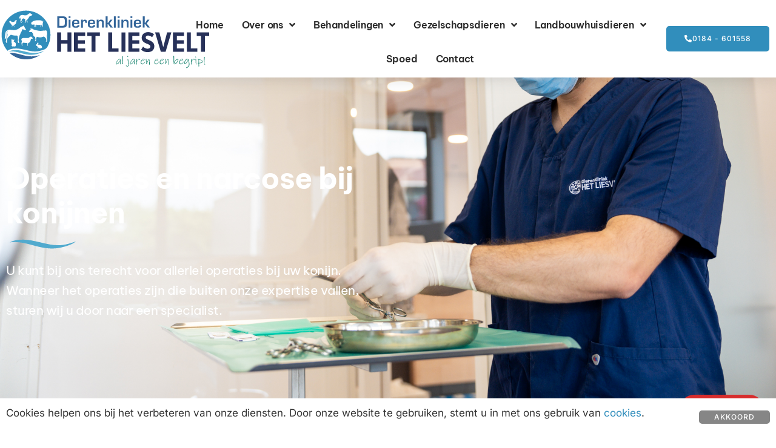

--- FILE ---
content_type: text/html; charset=UTF-8
request_url: https://www.dierenkliniekhetliesvelt.nl/konijnen/operaties-en-narcose-bij-konijnen/
body_size: 29167
content:
<!doctype html>
<html lang="nl-NL" prefix="og: https://ogp.me/ns#">
<head>
	<meta charset="UTF-8">
	<meta name="viewport" content="width=device-width, initial-scale=1">
	<link rel="profile" href="https://gmpg.org/xfn/11">
	
<!-- Search Engine Optimization door Rank Math PRO - https://rankmath.com/ -->
<title>Operaties en narcose bij konijnen - Dierenkliniek Het Liesvelt</title>
<link data-rocket-prefetch href="https://analytics.wpmucdn.com" rel="dns-prefetch">
<link data-rocket-prefetch href="https://www.googletagmanager.com" rel="dns-prefetch"><link rel="preload" data-rocket-preload as="image" href="https://www.dierenkliniekhetliesvelt.nl/wp-content/uploads/2022/06/backgrond-vorm.svg" fetchpriority="high">
<meta name="description" content="Home"/>
<meta name="robots" content="follow, index, max-snippet:-1, max-video-preview:-1, max-image-preview:large"/>
<link rel="canonical" href="https://www.dierenkliniekhetliesvelt.nl/konijnen/operaties-en-narcose-bij-konijnen/" />
<meta property="og:locale" content="nl_NL" />
<meta property="og:type" content="article" />
<meta property="og:title" content="Operaties en narcose bij konijnen - Dierenkliniek Het Liesvelt" />
<meta property="og:description" content="Home" />
<meta property="og:url" content="https://www.dierenkliniekhetliesvelt.nl/konijnen/operaties-en-narcose-bij-konijnen/" />
<meta property="og:site_name" content="Dierenkliniek Het Liesvelt" />
<meta property="og:updated_time" content="2025-07-03T08:55:01+02:00" />
<meta property="article:published_time" content="2023-06-08T14:01:50+02:00" />
<meta property="article:modified_time" content="2025-07-03T08:55:01+02:00" />
<meta name="twitter:card" content="summary_large_image" />
<meta name="twitter:title" content="Operaties en narcose bij konijnen - Dierenkliniek Het Liesvelt" />
<meta name="twitter:description" content="Home" />
<meta name="twitter:label1" content="Tijd om te lezen" />
<meta name="twitter:data1" content="1 minuut" />
<script type="application/ld+json" class="rank-math-schema-pro">{"@context":"https://schema.org","@graph":[{"@type":["Person","Organization"],"@id":"https://www.dierenkliniekhetliesvelt.nl/#person","name":"Base theme","logo":{"@type":"ImageObject","@id":"https://www.dierenkliniekhetliesvelt.nl/#logo","url":"https://www.dierenkliniekhetliesvelt.nl/wp-content/uploads/2023/03/logo-liesvelt-202303.svg","contentUrl":"https://www.dierenkliniekhetliesvelt.nl/wp-content/uploads/2023/03/logo-liesvelt-202303.svg","caption":"Base theme","inLanguage":"nl-NL"},"image":{"@type":"ImageObject","@id":"https://www.dierenkliniekhetliesvelt.nl/#logo","url":"https://www.dierenkliniekhetliesvelt.nl/wp-content/uploads/2023/03/logo-liesvelt-202303.svg","contentUrl":"https://www.dierenkliniekhetliesvelt.nl/wp-content/uploads/2023/03/logo-liesvelt-202303.svg","caption":"Base theme","inLanguage":"nl-NL"}},{"@type":"WebSite","@id":"https://www.dierenkliniekhetliesvelt.nl/#website","url":"https://www.dierenkliniekhetliesvelt.nl","name":"Base theme","publisher":{"@id":"https://www.dierenkliniekhetliesvelt.nl/#person"},"inLanguage":"nl-NL"},{"@type":"ImageObject","@id":"https://www.dierenkliniekhetliesvelt.nl/wp-content/uploads/2023/03/seperator-wave.svg","url":"https://www.dierenkliniekhetliesvelt.nl/wp-content/uploads/2023/03/seperator-wave.svg","width":"200","height":"200","inLanguage":"nl-NL"},{"@type":"BreadcrumbList","@id":"https://www.dierenkliniekhetliesvelt.nl/konijnen/operaties-en-narcose-bij-konijnen/#breadcrumb","itemListElement":[{"@type":"ListItem","position":"1","item":{"@id":"https://www.dierenkliniekhetliesvelt.nl","name":"Home"}},{"@type":"ListItem","position":"2","item":{"@id":"https://www.dierenkliniekhetliesvelt.nl/konijnen/","name":"Konijnen"}},{"@type":"ListItem","position":"3","item":{"@id":"https://www.dierenkliniekhetliesvelt.nl/konijnen/operaties-en-narcose-bij-konijnen/","name":"Operaties en narcose bij konijnen"}}]},{"@type":"WebPage","@id":"https://www.dierenkliniekhetliesvelt.nl/konijnen/operaties-en-narcose-bij-konijnen/#webpage","url":"https://www.dierenkliniekhetliesvelt.nl/konijnen/operaties-en-narcose-bij-konijnen/","name":"Operaties en narcose bij konijnen - Dierenkliniek Het Liesvelt","datePublished":"2023-06-08T14:01:50+02:00","dateModified":"2025-07-03T08:55:01+02:00","isPartOf":{"@id":"https://www.dierenkliniekhetliesvelt.nl/#website"},"primaryImageOfPage":{"@id":"https://www.dierenkliniekhetliesvelt.nl/wp-content/uploads/2023/03/seperator-wave.svg"},"inLanguage":"nl-NL","breadcrumb":{"@id":"https://www.dierenkliniekhetliesvelt.nl/konijnen/operaties-en-narcose-bij-konijnen/#breadcrumb"}},{"@type":"Person","@id":"https://www.dierenkliniekhetliesvelt.nl/author/multiadmin/","name":"admin","url":"https://www.dierenkliniekhetliesvelt.nl/author/multiadmin/","image":{"@type":"ImageObject","@id":"https://secure.gravatar.com/avatar/323b817e644193ec0d19bf6be21b95604b97cdeacbfde01fdc2488dc381392fb?s=96&amp;d=mm&amp;r=g","url":"https://secure.gravatar.com/avatar/323b817e644193ec0d19bf6be21b95604b97cdeacbfde01fdc2488dc381392fb?s=96&amp;d=mm&amp;r=g","caption":"admin","inLanguage":"nl-NL"},"sameAs":["https://www.dierenkliniekhetliesvelt.nl"]},{"@type":"Article","headline":"Operaties en narcose bij konijnen - Dierenkliniek Het Liesvelt","datePublished":"2023-06-08T14:01:50+02:00","dateModified":"2025-07-03T08:55:01+02:00","author":{"@id":"https://www.dierenkliniekhetliesvelt.nl/author/multiadmin/","name":"admin"},"publisher":{"@id":"https://www.dierenkliniekhetliesvelt.nl/#person"},"description":"Home","name":"Operaties en narcose bij konijnen - Dierenkliniek Het Liesvelt","@id":"https://www.dierenkliniekhetliesvelt.nl/konijnen/operaties-en-narcose-bij-konijnen/#richSnippet","isPartOf":{"@id":"https://www.dierenkliniekhetliesvelt.nl/konijnen/operaties-en-narcose-bij-konijnen/#webpage"},"image":{"@id":"https://www.dierenkliniekhetliesvelt.nl/wp-content/uploads/2023/03/seperator-wave.svg"},"inLanguage":"nl-NL","mainEntityOfPage":{"@id":"https://www.dierenkliniekhetliesvelt.nl/konijnen/operaties-en-narcose-bij-konijnen/#webpage"}}]}</script>
<!-- /Rank Math WordPress SEO plugin -->

<link rel='dns-prefetch' href='//www.googletagmanager.com' />

<link rel="alternate" type="application/rss+xml" title="Dierenkliniek Het Liesvelt &raquo; feed" href="https://www.dierenkliniekhetliesvelt.nl/feed/" />
<link rel="alternate" type="application/rss+xml" title="Dierenkliniek Het Liesvelt &raquo; reacties feed" href="https://www.dierenkliniekhetliesvelt.nl/comments/feed/" />
<link rel="alternate" title="oEmbed (JSON)" type="application/json+oembed" href="https://www.dierenkliniekhetliesvelt.nl/wp-json/oembed/1.0/embed?url=https%3A%2F%2Fwww.dierenkliniekhetliesvelt.nl%2Fkonijnen%2Foperaties-en-narcose-bij-konijnen%2F" />
<link rel="alternate" title="oEmbed (XML)" type="text/xml+oembed" href="https://www.dierenkliniekhetliesvelt.nl/wp-json/oembed/1.0/embed?url=https%3A%2F%2Fwww.dierenkliniekhetliesvelt.nl%2Fkonijnen%2Foperaties-en-narcose-bij-konijnen%2F&#038;format=xml" />
		<style>
			.lazyload,
			.lazyloading {
				max-width: 100%;
			}
		</style>
		<style id='wp-img-auto-sizes-contain-inline-css'>
img:is([sizes=auto i],[sizes^="auto," i]){contain-intrinsic-size:3000px 1500px}
/*# sourceURL=wp-img-auto-sizes-contain-inline-css */
</style>
<link rel='stylesheet' id='fluentform-elementor-widget-css' href='https://www.dierenkliniekhetliesvelt.nl/wp-content/plugins/fluentform/assets/css/fluent-forms-elementor-widget.css?ver=6.1.14' media='all' />
<style id='wp-emoji-styles-inline-css'>

	img.wp-smiley, img.emoji {
		display: inline !important;
		border: none !important;
		box-shadow: none !important;
		height: 1em !important;
		width: 1em !important;
		margin: 0 0.07em !important;
		vertical-align: -0.1em !important;
		background: none !important;
		padding: 0 !important;
	}
/*# sourceURL=wp-emoji-styles-inline-css */
</style>
<style id='global-styles-inline-css'>
:root{--wp--preset--aspect-ratio--square: 1;--wp--preset--aspect-ratio--4-3: 4/3;--wp--preset--aspect-ratio--3-4: 3/4;--wp--preset--aspect-ratio--3-2: 3/2;--wp--preset--aspect-ratio--2-3: 2/3;--wp--preset--aspect-ratio--16-9: 16/9;--wp--preset--aspect-ratio--9-16: 9/16;--wp--preset--color--black: #000000;--wp--preset--color--cyan-bluish-gray: #abb8c3;--wp--preset--color--white: #ffffff;--wp--preset--color--pale-pink: #f78da7;--wp--preset--color--vivid-red: #cf2e2e;--wp--preset--color--luminous-vivid-orange: #ff6900;--wp--preset--color--luminous-vivid-amber: #fcb900;--wp--preset--color--light-green-cyan: #7bdcb5;--wp--preset--color--vivid-green-cyan: #00d084;--wp--preset--color--pale-cyan-blue: #8ed1fc;--wp--preset--color--vivid-cyan-blue: #0693e3;--wp--preset--color--vivid-purple: #9b51e0;--wp--preset--gradient--vivid-cyan-blue-to-vivid-purple: linear-gradient(135deg,rgb(6,147,227) 0%,rgb(155,81,224) 100%);--wp--preset--gradient--light-green-cyan-to-vivid-green-cyan: linear-gradient(135deg,rgb(122,220,180) 0%,rgb(0,208,130) 100%);--wp--preset--gradient--luminous-vivid-amber-to-luminous-vivid-orange: linear-gradient(135deg,rgb(252,185,0) 0%,rgb(255,105,0) 100%);--wp--preset--gradient--luminous-vivid-orange-to-vivid-red: linear-gradient(135deg,rgb(255,105,0) 0%,rgb(207,46,46) 100%);--wp--preset--gradient--very-light-gray-to-cyan-bluish-gray: linear-gradient(135deg,rgb(238,238,238) 0%,rgb(169,184,195) 100%);--wp--preset--gradient--cool-to-warm-spectrum: linear-gradient(135deg,rgb(74,234,220) 0%,rgb(151,120,209) 20%,rgb(207,42,186) 40%,rgb(238,44,130) 60%,rgb(251,105,98) 80%,rgb(254,248,76) 100%);--wp--preset--gradient--blush-light-purple: linear-gradient(135deg,rgb(255,206,236) 0%,rgb(152,150,240) 100%);--wp--preset--gradient--blush-bordeaux: linear-gradient(135deg,rgb(254,205,165) 0%,rgb(254,45,45) 50%,rgb(107,0,62) 100%);--wp--preset--gradient--luminous-dusk: linear-gradient(135deg,rgb(255,203,112) 0%,rgb(199,81,192) 50%,rgb(65,88,208) 100%);--wp--preset--gradient--pale-ocean: linear-gradient(135deg,rgb(255,245,203) 0%,rgb(182,227,212) 50%,rgb(51,167,181) 100%);--wp--preset--gradient--electric-grass: linear-gradient(135deg,rgb(202,248,128) 0%,rgb(113,206,126) 100%);--wp--preset--gradient--midnight: linear-gradient(135deg,rgb(2,3,129) 0%,rgb(40,116,252) 100%);--wp--preset--font-size--small: 13px;--wp--preset--font-size--medium: 20px;--wp--preset--font-size--large: 36px;--wp--preset--font-size--x-large: 42px;--wp--preset--spacing--20: 0.44rem;--wp--preset--spacing--30: 0.67rem;--wp--preset--spacing--40: 1rem;--wp--preset--spacing--50: 1.5rem;--wp--preset--spacing--60: 2.25rem;--wp--preset--spacing--70: 3.38rem;--wp--preset--spacing--80: 5.06rem;--wp--preset--shadow--natural: 6px 6px 9px rgba(0, 0, 0, 0.2);--wp--preset--shadow--deep: 12px 12px 50px rgba(0, 0, 0, 0.4);--wp--preset--shadow--sharp: 6px 6px 0px rgba(0, 0, 0, 0.2);--wp--preset--shadow--outlined: 6px 6px 0px -3px rgb(255, 255, 255), 6px 6px rgb(0, 0, 0);--wp--preset--shadow--crisp: 6px 6px 0px rgb(0, 0, 0);}:root { --wp--style--global--content-size: 800px;--wp--style--global--wide-size: 1200px; }:where(body) { margin: 0; }.wp-site-blocks > .alignleft { float: left; margin-right: 2em; }.wp-site-blocks > .alignright { float: right; margin-left: 2em; }.wp-site-blocks > .aligncenter { justify-content: center; margin-left: auto; margin-right: auto; }:where(.wp-site-blocks) > * { margin-block-start: 24px; margin-block-end: 0; }:where(.wp-site-blocks) > :first-child { margin-block-start: 0; }:where(.wp-site-blocks) > :last-child { margin-block-end: 0; }:root { --wp--style--block-gap: 24px; }:root :where(.is-layout-flow) > :first-child{margin-block-start: 0;}:root :where(.is-layout-flow) > :last-child{margin-block-end: 0;}:root :where(.is-layout-flow) > *{margin-block-start: 24px;margin-block-end: 0;}:root :where(.is-layout-constrained) > :first-child{margin-block-start: 0;}:root :where(.is-layout-constrained) > :last-child{margin-block-end: 0;}:root :where(.is-layout-constrained) > *{margin-block-start: 24px;margin-block-end: 0;}:root :where(.is-layout-flex){gap: 24px;}:root :where(.is-layout-grid){gap: 24px;}.is-layout-flow > .alignleft{float: left;margin-inline-start: 0;margin-inline-end: 2em;}.is-layout-flow > .alignright{float: right;margin-inline-start: 2em;margin-inline-end: 0;}.is-layout-flow > .aligncenter{margin-left: auto !important;margin-right: auto !important;}.is-layout-constrained > .alignleft{float: left;margin-inline-start: 0;margin-inline-end: 2em;}.is-layout-constrained > .alignright{float: right;margin-inline-start: 2em;margin-inline-end: 0;}.is-layout-constrained > .aligncenter{margin-left: auto !important;margin-right: auto !important;}.is-layout-constrained > :where(:not(.alignleft):not(.alignright):not(.alignfull)){max-width: var(--wp--style--global--content-size);margin-left: auto !important;margin-right: auto !important;}.is-layout-constrained > .alignwide{max-width: var(--wp--style--global--wide-size);}body .is-layout-flex{display: flex;}.is-layout-flex{flex-wrap: wrap;align-items: center;}.is-layout-flex > :is(*, div){margin: 0;}body .is-layout-grid{display: grid;}.is-layout-grid > :is(*, div){margin: 0;}body{padding-top: 0px;padding-right: 0px;padding-bottom: 0px;padding-left: 0px;}a:where(:not(.wp-element-button)){text-decoration: underline;}:root :where(.wp-element-button, .wp-block-button__link){background-color: #32373c;border-width: 0;color: #fff;font-family: inherit;font-size: inherit;font-style: inherit;font-weight: inherit;letter-spacing: inherit;line-height: inherit;padding-top: calc(0.667em + 2px);padding-right: calc(1.333em + 2px);padding-bottom: calc(0.667em + 2px);padding-left: calc(1.333em + 2px);text-decoration: none;text-transform: inherit;}.has-black-color{color: var(--wp--preset--color--black) !important;}.has-cyan-bluish-gray-color{color: var(--wp--preset--color--cyan-bluish-gray) !important;}.has-white-color{color: var(--wp--preset--color--white) !important;}.has-pale-pink-color{color: var(--wp--preset--color--pale-pink) !important;}.has-vivid-red-color{color: var(--wp--preset--color--vivid-red) !important;}.has-luminous-vivid-orange-color{color: var(--wp--preset--color--luminous-vivid-orange) !important;}.has-luminous-vivid-amber-color{color: var(--wp--preset--color--luminous-vivid-amber) !important;}.has-light-green-cyan-color{color: var(--wp--preset--color--light-green-cyan) !important;}.has-vivid-green-cyan-color{color: var(--wp--preset--color--vivid-green-cyan) !important;}.has-pale-cyan-blue-color{color: var(--wp--preset--color--pale-cyan-blue) !important;}.has-vivid-cyan-blue-color{color: var(--wp--preset--color--vivid-cyan-blue) !important;}.has-vivid-purple-color{color: var(--wp--preset--color--vivid-purple) !important;}.has-black-background-color{background-color: var(--wp--preset--color--black) !important;}.has-cyan-bluish-gray-background-color{background-color: var(--wp--preset--color--cyan-bluish-gray) !important;}.has-white-background-color{background-color: var(--wp--preset--color--white) !important;}.has-pale-pink-background-color{background-color: var(--wp--preset--color--pale-pink) !important;}.has-vivid-red-background-color{background-color: var(--wp--preset--color--vivid-red) !important;}.has-luminous-vivid-orange-background-color{background-color: var(--wp--preset--color--luminous-vivid-orange) !important;}.has-luminous-vivid-amber-background-color{background-color: var(--wp--preset--color--luminous-vivid-amber) !important;}.has-light-green-cyan-background-color{background-color: var(--wp--preset--color--light-green-cyan) !important;}.has-vivid-green-cyan-background-color{background-color: var(--wp--preset--color--vivid-green-cyan) !important;}.has-pale-cyan-blue-background-color{background-color: var(--wp--preset--color--pale-cyan-blue) !important;}.has-vivid-cyan-blue-background-color{background-color: var(--wp--preset--color--vivid-cyan-blue) !important;}.has-vivid-purple-background-color{background-color: var(--wp--preset--color--vivid-purple) !important;}.has-black-border-color{border-color: var(--wp--preset--color--black) !important;}.has-cyan-bluish-gray-border-color{border-color: var(--wp--preset--color--cyan-bluish-gray) !important;}.has-white-border-color{border-color: var(--wp--preset--color--white) !important;}.has-pale-pink-border-color{border-color: var(--wp--preset--color--pale-pink) !important;}.has-vivid-red-border-color{border-color: var(--wp--preset--color--vivid-red) !important;}.has-luminous-vivid-orange-border-color{border-color: var(--wp--preset--color--luminous-vivid-orange) !important;}.has-luminous-vivid-amber-border-color{border-color: var(--wp--preset--color--luminous-vivid-amber) !important;}.has-light-green-cyan-border-color{border-color: var(--wp--preset--color--light-green-cyan) !important;}.has-vivid-green-cyan-border-color{border-color: var(--wp--preset--color--vivid-green-cyan) !important;}.has-pale-cyan-blue-border-color{border-color: var(--wp--preset--color--pale-cyan-blue) !important;}.has-vivid-cyan-blue-border-color{border-color: var(--wp--preset--color--vivid-cyan-blue) !important;}.has-vivid-purple-border-color{border-color: var(--wp--preset--color--vivid-purple) !important;}.has-vivid-cyan-blue-to-vivid-purple-gradient-background{background: var(--wp--preset--gradient--vivid-cyan-blue-to-vivid-purple) !important;}.has-light-green-cyan-to-vivid-green-cyan-gradient-background{background: var(--wp--preset--gradient--light-green-cyan-to-vivid-green-cyan) !important;}.has-luminous-vivid-amber-to-luminous-vivid-orange-gradient-background{background: var(--wp--preset--gradient--luminous-vivid-amber-to-luminous-vivid-orange) !important;}.has-luminous-vivid-orange-to-vivid-red-gradient-background{background: var(--wp--preset--gradient--luminous-vivid-orange-to-vivid-red) !important;}.has-very-light-gray-to-cyan-bluish-gray-gradient-background{background: var(--wp--preset--gradient--very-light-gray-to-cyan-bluish-gray) !important;}.has-cool-to-warm-spectrum-gradient-background{background: var(--wp--preset--gradient--cool-to-warm-spectrum) !important;}.has-blush-light-purple-gradient-background{background: var(--wp--preset--gradient--blush-light-purple) !important;}.has-blush-bordeaux-gradient-background{background: var(--wp--preset--gradient--blush-bordeaux) !important;}.has-luminous-dusk-gradient-background{background: var(--wp--preset--gradient--luminous-dusk) !important;}.has-pale-ocean-gradient-background{background: var(--wp--preset--gradient--pale-ocean) !important;}.has-electric-grass-gradient-background{background: var(--wp--preset--gradient--electric-grass) !important;}.has-midnight-gradient-background{background: var(--wp--preset--gradient--midnight) !important;}.has-small-font-size{font-size: var(--wp--preset--font-size--small) !important;}.has-medium-font-size{font-size: var(--wp--preset--font-size--medium) !important;}.has-large-font-size{font-size: var(--wp--preset--font-size--large) !important;}.has-x-large-font-size{font-size: var(--wp--preset--font-size--x-large) !important;}
:root :where(.wp-block-pullquote){font-size: 1.5em;line-height: 1.6;}
/*# sourceURL=global-styles-inline-css */
</style>
<link rel='stylesheet' id='hello-elementor-css' href='https://www.dierenkliniekhetliesvelt.nl/wp-content/themes/hello-elementor/assets/css/reset.css?ver=3.4.5' media='all' />
<link rel='stylesheet' id='hello-elementor-theme-style-css' href='https://www.dierenkliniekhetliesvelt.nl/wp-content/themes/hello-elementor/assets/css/theme.css?ver=3.4.5' media='all' />
<link rel='stylesheet' id='hello-elementor-header-footer-css' href='https://www.dierenkliniekhetliesvelt.nl/wp-content/themes/hello-elementor/assets/css/header-footer.css?ver=3.4.5' media='all' />
<link rel='stylesheet' id='elementor-frontend-css' href='https://www.dierenkliniekhetliesvelt.nl/wp-content/plugins/elementor/assets/css/frontend.min.css?ver=3.34.1' media='all' />
<style id='elementor-frontend-inline-css'>
.elementor-kit-303{--e-global-color-primary:#868686;--e-global-color-secondary:#292929;--e-global-color-text:#FFFFFF;--e-global-color-accent:#FFFFFF2B;--e-global-color-d49ac81:#318EBC;--e-global-color-332724a:#51AACE;--e-global-color-4d462f5:#DCDCDE;--e-global-color-cfa1f76:#F5F4F5;--e-global-color-044b931:#273159;--e-global-color-58a3f5b:#3B90BA;--e-global-color-435bebe:#51AACE;--e-global-color-4b72ece:#22AA8F;--e-global-color-759b86d:#10987D;--e-global-typography-primary-font-family:"Be Vietnam Pro";--e-global-typography-primary-font-size:48px;--e-global-typography-primary-font-weight:700;--e-global-typography-primary-line-height:1.2em;--e-global-typography-primary-letter-spacing:-1px;--e-global-typography-secondary-font-family:"Be Vietnam Pro";--e-global-typography-secondary-font-size:39px;--e-global-typography-secondary-font-weight:700;--e-global-typography-secondary-line-height:1.2em;--e-global-typography-secondary-letter-spacing:-1.5px;--e-global-typography-text-font-family:"Inter";--e-global-typography-text-font-size:16px;--e-global-typography-text-font-weight:400;--e-global-typography-text-line-height:28em;--e-global-typography-accent-font-family:"Inter";--e-global-typography-accent-font-size:12px;--e-global-typography-accent-font-weight:500;--e-global-typography-accent-text-transform:uppercase;--e-global-typography-accent-line-height:1em;--e-global-typography-accent-letter-spacing:1px;--e-global-typography-b2ce6af-font-family:"Inter";--e-global-typography-b2ce6af-font-size:16px;--e-global-typography-b2ce6af-font-weight:400;--e-global-typography-b2ce6af-text-transform:none;--e-global-typography-b2ce6af-font-style:normal;--e-global-typography-b2ce6af-line-height:28px;--e-global-typography-69c152f-font-family:"Inter";--e-global-typography-69c152f-font-size:14px;--e-global-typography-69c152f-font-weight:400;--e-global-typography-69c152f-line-height:1.5em;--e-global-typography-520c191-font-family:"Be Vietnam Pro";--e-global-typography-520c191-font-size:16px;--e-global-typography-520c191-font-weight:600;--e-global-typography-520c191-line-height:1.5em;--e-global-typography-583e54c-font-family:"Be Vietnam Pro";--e-global-typography-583e54c-font-size:48px;--e-global-typography-583e54c-font-weight:700;--e-global-typography-583e54c-line-height:1.2em;--e-global-typography-583e54c-letter-spacing:-1px;--e-global-typography-5d167aa-font-family:"Be Vietnam Pro";--e-global-typography-5d167aa-font-size:39px;--e-global-typography-5d167aa-font-weight:700;--e-global-typography-5d167aa-line-height:1.2em;--e-global-typography-5d167aa-letter-spacing:-1.5px;--e-global-typography-d3dae9a-font-family:"Be Vietnam Pro";--e-global-typography-d3dae9a-font-size:31.25px;--e-global-typography-d3dae9a-font-weight:700;--e-global-typography-d3dae9a-text-transform:none;--e-global-typography-d3dae9a-font-style:normal;--e-global-typography-d3dae9a-line-height:1.3em;--e-global-typography-d3dae9a-letter-spacing:-1.2px;--e-global-typography-83682a1-font-family:"Be Vietnam Pro";--e-global-typography-83682a1-font-size:25px;--e-global-typography-83682a1-font-weight:400;--e-global-typography-83682a1-text-transform:none;--e-global-typography-83682a1-font-style:normal;--e-global-typography-83682a1-line-height:1.3em;--e-global-typography-83682a1-letter-spacing:-0.5px;--e-global-typography-7044a64-font-family:"Be Vietnam Pro";--e-global-typography-7044a64-font-size:20px;--e-global-typography-7044a64-font-weight:700;--e-global-typography-7044a64-line-height:1.4em;--e-global-typography-7044a64-letter-spacing:-0.5px;--e-global-typography-84ca66e-font-family:"Be Vietnam Pro";--e-global-typography-84ca66e-font-size:14px;--e-global-typography-84ca66e-font-weight:600;--e-global-typography-84ca66e-text-transform:uppercase;--e-global-typography-84ca66e-letter-spacing:1px;--e-global-typography-112b6c4-font-family:"Inter";--e-global-typography-112b6c4-font-size:13px;--e-global-typography-112b6c4-font-weight:400;--e-global-typography-a435f28-font-family:"Be Vietnam Pro";--e-global-typography-a435f28-font-size:69px;--e-global-typography-a435f28-font-weight:700;--e-global-typography-a435f28-line-height:1em;--e-global-typography-a435f28-letter-spacing:-1px;color:var( --e-global-color-primary );font-family:var( --e-global-typography-b2ce6af-font-family ), Sans-serif;font-size:var( --e-global-typography-b2ce6af-font-size );font-weight:var( --e-global-typography-b2ce6af-font-weight );text-transform:var( --e-global-typography-b2ce6af-text-transform );font-style:var( --e-global-typography-b2ce6af-font-style );line-height:var( --e-global-typography-b2ce6af-line-height );}.elementor-kit-303 button,.elementor-kit-303 input[type="button"],.elementor-kit-303 input[type="submit"],.elementor-kit-303 .elementor-button{background-color:var( --e-global-color-d49ac81 );font-family:var( --e-global-typography-accent-font-family ), Sans-serif;font-size:var( --e-global-typography-accent-font-size );font-weight:var( --e-global-typography-accent-font-weight );text-transform:var( --e-global-typography-accent-text-transform );line-height:var( --e-global-typography-accent-line-height );letter-spacing:var( --e-global-typography-accent-letter-spacing );color:var( --e-global-color-text );border-style:solid;border-width:0px 0px 0px 0px;border-color:var( --e-global-color-d49ac81 );border-radius:5px 5px 5px 5px;}.elementor-kit-303 button:hover,.elementor-kit-303 button:focus,.elementor-kit-303 input[type="button"]:hover,.elementor-kit-303 input[type="button"]:focus,.elementor-kit-303 input[type="submit"]:hover,.elementor-kit-303 input[type="submit"]:focus,.elementor-kit-303 .elementor-button:hover,.elementor-kit-303 .elementor-button:focus{background-color:var( --e-global-color-332724a );color:var( --e-global-color-text );border-style:solid;border-width:0px 0px 0px 0px;border-color:var( --e-global-color-332724a );}.elementor-kit-303 e-page-transition{background-color:var( --e-global-color-text );}.elementor-kit-303 a{color:var( --e-global-color-primary );}.elementor-kit-303 a:hover{color:var( --e-global-color-435bebe );}.elementor-kit-303 h1{color:var( --e-global-color-secondary );font-family:var( --e-global-typography-583e54c-font-family ), Sans-serif;font-size:var( --e-global-typography-583e54c-font-size );font-weight:var( --e-global-typography-583e54c-font-weight );line-height:var( --e-global-typography-583e54c-line-height );letter-spacing:var( --e-global-typography-583e54c-letter-spacing );}.elementor-kit-303 h2{color:var( --e-global-color-secondary );font-family:var( --e-global-typography-5d167aa-font-family ), Sans-serif;font-size:var( --e-global-typography-5d167aa-font-size );font-weight:var( --e-global-typography-5d167aa-font-weight );line-height:var( --e-global-typography-5d167aa-line-height );letter-spacing:var( --e-global-typography-5d167aa-letter-spacing );}.elementor-kit-303 h3{color:var( --e-global-color-secondary );font-family:var( --e-global-typography-d3dae9a-font-family ), Sans-serif;font-size:var( --e-global-typography-d3dae9a-font-size );font-weight:var( --e-global-typography-d3dae9a-font-weight );text-transform:var( --e-global-typography-d3dae9a-text-transform );font-style:var( --e-global-typography-d3dae9a-font-style );line-height:var( --e-global-typography-d3dae9a-line-height );letter-spacing:var( --e-global-typography-d3dae9a-letter-spacing );}.elementor-kit-303 h4{color:var( --e-global-color-secondary );font-family:var( --e-global-typography-83682a1-font-family ), Sans-serif;font-size:var( --e-global-typography-83682a1-font-size );font-weight:var( --e-global-typography-83682a1-font-weight );text-transform:var( --e-global-typography-83682a1-text-transform );font-style:var( --e-global-typography-83682a1-font-style );line-height:var( --e-global-typography-83682a1-line-height );letter-spacing:var( --e-global-typography-83682a1-letter-spacing );}.elementor-kit-303 h5{color:var( --e-global-color-secondary );font-family:var( --e-global-typography-7044a64-font-family ), Sans-serif;font-size:var( --e-global-typography-7044a64-font-size );font-weight:var( --e-global-typography-7044a64-font-weight );line-height:var( --e-global-typography-7044a64-line-height );letter-spacing:var( --e-global-typography-7044a64-letter-spacing );}.elementor-kit-303 h6{color:var( --e-global-color-759b86d );font-family:var( --e-global-typography-84ca66e-font-family ), Sans-serif;font-size:var( --e-global-typography-84ca66e-font-size );font-weight:var( --e-global-typography-84ca66e-font-weight );text-transform:var( --e-global-typography-84ca66e-text-transform );line-height:var( --e-global-typography-84ca66e-line-height );letter-spacing:var( --e-global-typography-84ca66e-letter-spacing );}.elementor-kit-303 label{color:var( --e-global-color-primary );font-family:var( --e-global-typography-520c191-font-family ), Sans-serif;font-size:var( --e-global-typography-520c191-font-size );font-weight:var( --e-global-typography-520c191-font-weight );line-height:var( --e-global-typography-520c191-line-height );}.elementor-kit-303 input:not([type="button"]):not([type="submit"]),.elementor-kit-303 textarea,.elementor-kit-303 .elementor-field-textual{font-family:var( --e-global-typography-69c152f-font-family ), Sans-serif;font-size:var( --e-global-typography-69c152f-font-size );font-weight:var( --e-global-typography-69c152f-font-weight );line-height:var( --e-global-typography-69c152f-line-height );color:var( --e-global-color-primary );background-color:var( --e-global-color-cfa1f76 );border-style:solid;border-width:1px 1px 1px 1px;border-color:var( --e-global-color-cfa1f76 );border-radius:5px 5px 5px 5px;}.elementor-kit-303 input:focus:not([type="button"]):not([type="submit"]),.elementor-kit-303 textarea:focus,.elementor-kit-303 .elementor-field-textual:focus{color:var( --e-global-color-primary );background-color:var( --e-global-color-text );border-style:solid;border-width:1px 1px 1px 1px;border-color:var( --e-global-color-332724a );}.elementor-section.elementor-section-boxed > .elementor-container{max-width:1280px;}.e-con{--container-max-width:1280px;}.elementor-widget:not(:last-child){margin-block-end:20px;}.elementor-element{--widgets-spacing:20px 20px;--widgets-spacing-row:20px;--widgets-spacing-column:20px;}{}h1.entry-title{display:var(--page-title-display);}@media(max-width:1024px){.elementor-kit-303{--e-global-typography-primary-font-size:37px;--e-global-typography-secondary-font-size:31px;--e-global-typography-text-font-size:15px;--e-global-typography-accent-font-size:12px;--e-global-typography-b2ce6af-font-size:15px;--e-global-typography-69c152f-font-size:13px;--e-global-typography-520c191-font-size:15px;--e-global-typography-583e54c-font-size:37px;--e-global-typography-5d167aa-font-size:31px;--e-global-typography-d3dae9a-font-size:25px;--e-global-typography-83682a1-font-size:21px;--e-global-typography-7044a64-font-size:18px;--e-global-typography-84ca66e-font-size:13px;--e-global-typography-112b6c4-font-size:12px;--e-global-typography-a435f28-font-size:49px;font-size:var( --e-global-typography-b2ce6af-font-size );line-height:var( --e-global-typography-b2ce6af-line-height );}.elementor-kit-303 h1{font-size:var( --e-global-typography-583e54c-font-size );line-height:var( --e-global-typography-583e54c-line-height );letter-spacing:var( --e-global-typography-583e54c-letter-spacing );}.elementor-kit-303 h2{font-size:var( --e-global-typography-5d167aa-font-size );line-height:var( --e-global-typography-5d167aa-line-height );letter-spacing:var( --e-global-typography-5d167aa-letter-spacing );}.elementor-kit-303 h3{font-size:var( --e-global-typography-d3dae9a-font-size );line-height:var( --e-global-typography-d3dae9a-line-height );letter-spacing:var( --e-global-typography-d3dae9a-letter-spacing );}.elementor-kit-303 h4{font-size:var( --e-global-typography-83682a1-font-size );line-height:var( --e-global-typography-83682a1-line-height );letter-spacing:var( --e-global-typography-83682a1-letter-spacing );}.elementor-kit-303 h5{font-size:var( --e-global-typography-7044a64-font-size );line-height:var( --e-global-typography-7044a64-line-height );letter-spacing:var( --e-global-typography-7044a64-letter-spacing );}.elementor-kit-303 h6{font-size:var( --e-global-typography-84ca66e-font-size );line-height:var( --e-global-typography-84ca66e-line-height );letter-spacing:var( --e-global-typography-84ca66e-letter-spacing );}.elementor-kit-303 button,.elementor-kit-303 input[type="button"],.elementor-kit-303 input[type="submit"],.elementor-kit-303 .elementor-button{font-size:var( --e-global-typography-accent-font-size );line-height:var( --e-global-typography-accent-line-height );letter-spacing:var( --e-global-typography-accent-letter-spacing );}.elementor-kit-303 label{font-size:var( --e-global-typography-520c191-font-size );line-height:var( --e-global-typography-520c191-line-height );}.elementor-kit-303 input:not([type="button"]):not([type="submit"]),.elementor-kit-303 textarea,.elementor-kit-303 .elementor-field-textual{font-size:var( --e-global-typography-69c152f-font-size );line-height:var( --e-global-typography-69c152f-line-height );}.elementor-section.elementor-section-boxed > .elementor-container{max-width:1024px;}.e-con{--container-max-width:1024px;}}@media(max-width:767px){.elementor-kit-303{--e-global-typography-primary-font-size:28px;--e-global-typography-secondary-font-size:25px;--e-global-typography-text-font-size:15px;--e-global-typography-accent-font-size:11px;--e-global-typography-b2ce6af-font-size:15px;--e-global-typography-69c152f-font-size:12px;--e-global-typography-520c191-font-size:14px;--e-global-typography-583e54c-font-size:28px;--e-global-typography-5d167aa-font-size:25px;--e-global-typography-d3dae9a-font-size:22px;--e-global-typography-83682a1-font-size:20px;--e-global-typography-7044a64-font-size:16px;--e-global-typography-84ca66e-font-size:12px;--e-global-typography-112b6c4-font-size:11px;--e-global-typography-a435f28-font-size:39px;font-size:var( --e-global-typography-b2ce6af-font-size );line-height:var( --e-global-typography-b2ce6af-line-height );}.elementor-kit-303 h1{font-size:var( --e-global-typography-583e54c-font-size );line-height:var( --e-global-typography-583e54c-line-height );letter-spacing:var( --e-global-typography-583e54c-letter-spacing );}.elementor-kit-303 h2{font-size:var( --e-global-typography-5d167aa-font-size );line-height:var( --e-global-typography-5d167aa-line-height );letter-spacing:var( --e-global-typography-5d167aa-letter-spacing );}.elementor-kit-303 h3{font-size:var( --e-global-typography-d3dae9a-font-size );line-height:var( --e-global-typography-d3dae9a-line-height );letter-spacing:var( --e-global-typography-d3dae9a-letter-spacing );}.elementor-kit-303 h4{font-size:var( --e-global-typography-83682a1-font-size );line-height:var( --e-global-typography-83682a1-line-height );letter-spacing:var( --e-global-typography-83682a1-letter-spacing );}.elementor-kit-303 h5{font-size:var( --e-global-typography-7044a64-font-size );line-height:var( --e-global-typography-7044a64-line-height );letter-spacing:var( --e-global-typography-7044a64-letter-spacing );}.elementor-kit-303 h6{font-size:var( --e-global-typography-84ca66e-font-size );line-height:var( --e-global-typography-84ca66e-line-height );letter-spacing:var( --e-global-typography-84ca66e-letter-spacing );}.elementor-kit-303 button,.elementor-kit-303 input[type="button"],.elementor-kit-303 input[type="submit"],.elementor-kit-303 .elementor-button{font-size:var( --e-global-typography-accent-font-size );line-height:var( --e-global-typography-accent-line-height );letter-spacing:var( --e-global-typography-accent-letter-spacing );}.elementor-kit-303 label{font-size:var( --e-global-typography-520c191-font-size );line-height:var( --e-global-typography-520c191-line-height );}.elementor-kit-303 input:not([type="button"]):not([type="submit"]),.elementor-kit-303 textarea,.elementor-kit-303 .elementor-field-textual{font-size:var( --e-global-typography-69c152f-font-size );line-height:var( --e-global-typography-69c152f-line-height );}.elementor-section.elementor-section-boxed > .elementor-container{max-width:767px;}.e-con{--container-max-width:767px;}}/* Start custom CSS */.elementor-kit-303 a {
    color: #318ebc;
}/* End custom CSS */
.elementor-1406 .elementor-element.elementor-element-0890fc4:not(.elementor-motion-effects-element-type-background), .elementor-1406 .elementor-element.elementor-element-0890fc4 > .elementor-motion-effects-container > .elementor-motion-effects-layer{background-color:var( --e-global-color-044b931 );background-image:url("https://www.dierenkliniekhetliesvelt.nl/wp-content/uploads/2025/07/Nancy-Zwaal-Fotografie-165.jpg");background-position:bottom left;background-repeat:no-repeat;background-size:cover;}.elementor-1406 .elementor-element.elementor-element-0890fc4 > .elementor-background-overlay{background-color:transparent;background-image:linear-gradient(70deg, #294756C7 11%, #1834440A 76%);opacity:0.46;transition:background 0.3s, border-radius 0.3s, opacity 0.3s;}.elementor-1406 .elementor-element.elementor-element-0890fc4{transition:background 0.3s, border 0.3s, border-radius 0.3s, box-shadow 0.3s;padding:8em 0em 8em 0em;}.elementor-bc-flex-widget .elementor-1406 .elementor-element.elementor-element-5c62f3f.elementor-column .elementor-widget-wrap{align-items:center;}.elementor-1406 .elementor-element.elementor-element-5c62f3f.elementor-column.elementor-element[data-element_type="column"] > .elementor-widget-wrap.elementor-element-populated{align-content:center;align-items:center;}.elementor-1406 .elementor-element.elementor-element-5c62f3f.elementor-column > .elementor-widget-wrap{justify-content:flex-start;}.elementor-1406 .elementor-element.elementor-element-986f919{text-align:start;}.elementor-1406 .elementor-element.elementor-element-986f919 .elementor-heading-title{color:var( --e-global-color-text );}.elementor-1406 .elementor-element.elementor-element-72f36b6 > .elementor-widget-container{margin:-15px 0px -10px 0px;}.elementor-1406 .elementor-element.elementor-element-72f36b6{text-align:start;}.elementor-1406 .elementor-element.elementor-element-72f36b6 img{width:120px;height:35px;}.elementor-1406 .elementor-element.elementor-element-fb3fd42{text-align:start;}.elementor-1406 .elementor-element.elementor-element-fb3fd42 .elementor-heading-title{font-size:21px;line-height:33px;color:var( --e-global-color-text );}.elementor-1406 .elementor-element.elementor-element-22b4745:not(.elementor-motion-effects-element-type-background), .elementor-1406 .elementor-element.elementor-element-22b4745 > .elementor-motion-effects-container > .elementor-motion-effects-layer{background-color:#F5F4F533;}.elementor-1406 .elementor-element.elementor-element-22b4745 > .elementor-container{min-height:10px;}.elementor-1406 .elementor-element.elementor-element-22b4745{border-style:solid;border-width:0px 0px 1px 0px;border-color:var( --e-global-color-4d462f5 );transition:background 0.3s, border 0.3s, border-radius 0.3s, box-shadow 0.3s;margin-top:0px;margin-bottom:0px;padding:0px 0px 0px 0px;}.elementor-1406 .elementor-element.elementor-element-22b4745 > .elementor-background-overlay{transition:background 0.3s, border-radius 0.3s, opacity 0.3s;}.elementor-1406 .elementor-element.elementor-element-441a5b3 > .elementor-element-populated{margin:0px 0px 0px 0px;--e-column-margin-right:0px;--e-column-margin-left:0px;padding:5px 0px 0px 0px;}.elementor-1406 .elementor-element.elementor-element-e458b5e > .elementor-widget-container{margin:5px 0px 0px 0px;padding:0px 0px 0px 0px;}.elementor-1406 .elementor-element.elementor-element-5e84e108 > .elementor-container > .elementor-column > .elementor-widget-wrap{align-content:center;align-items:center;}.elementor-1406 .elementor-element.elementor-element-5e84e108{padding:4em 0em 7em 0em;}.elementor-1406 .elementor-element.elementor-element-2596a974 > .elementor-element-populated{padding:1em 5em 3em 1em;}.elementor-1406 .elementor-element.elementor-element-3edf4e5f .elementor-heading-title{font-family:"Ink", Sans-serif;font-size:24px;font-weight:400;text-transform:none;color:var( --e-global-color-4b72ece );}.elementor-1406 .elementor-element.elementor-element-34a6a38 > .elementor-widget-container{margin:0px 0px -10px 0px;}.elementor-1406 .elementor-element.elementor-element-334f454 > .elementor-widget-container{margin:0px 80px 20px 0px;}.elementor-1406 .elementor-element.elementor-element-334f454 .elementor-icon-list-items:not(.elementor-inline-items) .elementor-icon-list-item:not(:last-child){padding-block-end:calc(12px/2);}.elementor-1406 .elementor-element.elementor-element-334f454 .elementor-icon-list-items:not(.elementor-inline-items) .elementor-icon-list-item:not(:first-child){margin-block-start:calc(12px/2);}.elementor-1406 .elementor-element.elementor-element-334f454 .elementor-icon-list-items.elementor-inline-items .elementor-icon-list-item{margin-inline:calc(12px/2);}.elementor-1406 .elementor-element.elementor-element-334f454 .elementor-icon-list-items.elementor-inline-items{margin-inline:calc(-12px/2);}.elementor-1406 .elementor-element.elementor-element-334f454 .elementor-icon-list-items.elementor-inline-items .elementor-icon-list-item:after{inset-inline-end:calc(-12px/2);}.elementor-1406 .elementor-element.elementor-element-334f454 .elementor-icon-list-icon i{color:var( --e-global-color-d49ac81 );transition:color 0.3s;}.elementor-1406 .elementor-element.elementor-element-334f454 .elementor-icon-list-icon svg{fill:var( --e-global-color-d49ac81 );transition:fill 0.3s;}.elementor-1406 .elementor-element.elementor-element-334f454 .elementor-icon-list-item:hover .elementor-icon-list-icon i{color:var( --e-global-color-4b72ece );}.elementor-1406 .elementor-element.elementor-element-334f454 .elementor-icon-list-item:hover .elementor-icon-list-icon svg{fill:var( --e-global-color-4b72ece );}.elementor-1406 .elementor-element.elementor-element-334f454{--e-icon-list-icon-size:14px;--e-icon-list-icon-align:left;--e-icon-list-icon-margin:0 calc(var(--e-icon-list-icon-size, 1em) * 0.25) 0 0;--icon-vertical-align:flex-start;--icon-vertical-offset:8px;}.elementor-1406 .elementor-element.elementor-element-334f454 .elementor-icon-list-icon{padding-inline-end:4px;}.elementor-1406 .elementor-element.elementor-element-334f454 .elementor-icon-list-text{transition:color 0.3s;}.elementor-1406 .elementor-element.elementor-element-b0fcfd0{--spacer-size:30px;}.elementor-1406 .elementor-element.elementor-element-bcf1bee{width:auto;max-width:auto;}.elementor-1406 .elementor-element.elementor-element-bcf1bee > .elementor-widget-container{padding:0px 10px 0px 0px;}.elementor-1406 .elementor-element.elementor-element-bcf1bee .elementor-button{padding:20px 25px 18px 25px;}.elementor-1406 .elementor-element.elementor-element-2a4dbd16 .elementor-button{background-color:transparent;fill:var( --e-global-color-text );color:var( --e-global-color-text );background-image:linear-gradient(165deg, #394576 0%, var( --e-global-color-044b931 ) 75%);border-style:solid;border-width:0px 0px 0px 0px;padding:20px 25px 18px 25px;}.elementor-1406 .elementor-element.elementor-element-2a4dbd16 .elementor-button:hover, .elementor-1406 .elementor-element.elementor-element-2a4dbd16 .elementor-button:focus{background-color:transparent;color:var( --e-global-color-text );background-image:radial-gradient(at bottom center, #394679 67%, var( --e-global-color-044b931 ) 100%);border-color:#727A9C;}.elementor-1406 .elementor-element.elementor-element-2a4dbd16{width:var( --container-widget-width, 30% );max-width:30%;--container-widget-width:30%;--container-widget-flex-grow:0;}.elementor-1406 .elementor-element.elementor-element-2a4dbd16 > .elementor-widget-container{margin:0px 10px 0px 0px;}.elementor-1406 .elementor-element.elementor-element-2a4dbd16 .elementor-button:hover svg, .elementor-1406 .elementor-element.elementor-element-2a4dbd16 .elementor-button:focus svg{fill:var( --e-global-color-text );}.elementor-bc-flex-widget .elementor-1406 .elementor-element.elementor-element-669b6764.elementor-column .elementor-widget-wrap{align-items:flex-start;}.elementor-1406 .elementor-element.elementor-element-669b6764.elementor-column.elementor-element[data-element_type="column"] > .elementor-widget-wrap.elementor-element-populated{align-content:flex-start;align-items:flex-start;}.elementor-1406 .elementor-element.elementor-element-b99c6e4:not(.elementor-motion-effects-element-type-background), .elementor-1406 .elementor-element.elementor-element-b99c6e4 > .elementor-motion-effects-container > .elementor-motion-effects-layer{background-color:var( --e-global-color-text );}.elementor-1406 .elementor-element.elementor-element-b99c6e4:hover > .elementor-background-overlay{filter:brightness( 173% ) contrast( 100% ) saturate( 100% ) blur( 0px ) hue-rotate( 0deg );}.elementor-1406 .elementor-element.elementor-element-b99c6e4, .elementor-1406 .elementor-element.elementor-element-b99c6e4 > .elementor-background-overlay{border-radius:10px 10px 10px 10px;}.elementor-1406 .elementor-element.elementor-element-b99c6e4{box-shadow:0px 0px 60px 0px rgba(0, 0, 0, 0.1);transition:background 0.3s, border 0.3s, border-radius 0.3s, box-shadow 0.3s;margin-top:10px;margin-bottom:10px;padding:2em 3em 3em 3em;}.elementor-1406 .elementor-element.elementor-element-b99c6e4:hover{box-shadow:0px 0px 10px 0px rgba(0, 0, 0, 0.39);}.elementor-1406 .elementor-element.elementor-element-b99c6e4 > .elementor-background-overlay{transition:background 0.3s, border-radius 0.3s, opacity 0.3s;}.elementor-1406 .elementor-element.elementor-element-59d27a2 .elementor-heading-title{font-size:24px;font-weight:600;color:var( --e-global-color-d49ac81 );}.elementor-1406 .elementor-element.elementor-element-508387a .elementor-nav-menu--main .elementor-item{color:var( --e-global-color-secondary );fill:var( --e-global-color-secondary );}.elementor-1406 .elementor-element.elementor-element-508387a .elementor-nav-menu--main .elementor-item:hover,
					.elementor-1406 .elementor-element.elementor-element-508387a .elementor-nav-menu--main .elementor-item.elementor-item-active,
					.elementor-1406 .elementor-element.elementor-element-508387a .elementor-nav-menu--main .elementor-item.highlighted,
					.elementor-1406 .elementor-element.elementor-element-508387a .elementor-nav-menu--main .elementor-item:focus{color:var( --e-global-color-332724a );fill:var( --e-global-color-332724a );}.elementor-1406 .elementor-element.elementor-element-508387a .elementor-nav-menu--main .elementor-item.elementor-item-active{color:var( --e-global-color-759b86d );}.elementor-1406 .elementor-element.elementor-element-508387a .elementor-nav-menu--dropdown{border-style:none;}.elementor-1406 .elementor-element.elementor-element-3db362f:not(.elementor-motion-effects-element-type-background), .elementor-1406 .elementor-element.elementor-element-3db362f > .elementor-motion-effects-container > .elementor-motion-effects-layer{background-image:url("https://www.dierenkliniekhetliesvelt.nl/wp-content/uploads/2023/04/konijn-in-een-hok.jpg");background-position:center center;background-repeat:no-repeat;background-size:cover;}.elementor-1406 .elementor-element.elementor-element-3db362f > .elementor-background-overlay{background-color:transparent;background-image:linear-gradient(82deg, #27315966 36%, #18344400 100%);opacity:0.74;transition:background 0.3s, border-radius 0.3s, opacity 0.3s;}.elementor-1406 .elementor-element.elementor-element-3db362f{transition:background 0.3s, border 0.3s, border-radius 0.3s, box-shadow 0.3s;padding:4em 0em 9em 0em;}.elementor-1406 .elementor-element.elementor-element-dcd9fb5 > .elementor-element-populated{margin:0% 50% 0% 0%;--e-column-margin-right:50%;--e-column-margin-left:0%;padding:1em 1em 1em 1em;}.elementor-1406 .elementor-element.elementor-element-d8af067{width:var( --container-widget-width, 100% );max-width:100%;--container-widget-width:100%;--container-widget-flex-grow:0;}.elementor-1406 .elementor-element.elementor-element-d8af067 > .elementor-widget-container{padding:0px 0px 20px 0px;}.elementor-1406 .elementor-element.elementor-element-d8af067 .elementor-heading-title{color:var( --e-global-color-text );}.elementor-1406 .elementor-element.elementor-element-e80ddfd > .elementor-widget-container{padding:0px 0px 30px 0px;}.elementor-1406 .elementor-element.elementor-element-e80ddfd{color:var( --e-global-color-text );}.elementor-1406 .elementor-element.elementor-element-3fef154{margin-top:-40px;margin-bottom:0px;}.elementor-1406 .elementor-element.elementor-element-a4108f3 > .elementor-element-populated{margin:0px 0px 0px 0px;--e-column-margin-right:0px;--e-column-margin-left:0px;padding:0px 0px 0px 0px;}:root{--page-title-display:none;}@media(max-width:1024px){.elementor-1406 .elementor-element.elementor-element-0890fc4{padding:3em 0em 7em 0em;}.elementor-1406 .elementor-element.elementor-element-22b4745{border-width:1px 0px 1px 0px;margin-top:0px;margin-bottom:0px;}.elementor-1406 .elementor-element.elementor-element-5e84e108{padding:1em 0em 3em 0em;}.elementor-1406 .elementor-element.elementor-element-2596a974 > .elementor-element-populated{padding:2em 2em 2em 2em;}.elementor-1406 .elementor-element.elementor-element-bcf1bee > .elementor-widget-container{padding:0px 10px 10px 0px;}.elementor-1406 .elementor-element.elementor-element-2a4dbd16{width:var( --container-widget-width, 45% );max-width:45%;--container-widget-width:45%;--container-widget-flex-grow:0;}.elementor-1406 .elementor-element.elementor-element-2a4dbd16 > .elementor-widget-container{margin:0px 0px 10px 0px;}.elementor-1406 .elementor-element.elementor-element-b99c6e4{padding:21px 21px 21px 21px;}.elementor-1406 .elementor-element.elementor-element-3db362f{padding:3em 0em 7em 0em;}.elementor-1406 .elementor-element.elementor-element-dcd9fb5 > .elementor-element-populated{margin:0% 40% 0% 0%;--e-column-margin-right:40%;--e-column-margin-left:0%;}}@media(max-width:767px){.elementor-1406 .elementor-element.elementor-element-0890fc4{padding:3em 0em 5em 0em;}.elementor-1406 .elementor-element.elementor-element-5c62f3f > .elementor-element-populated{padding:61px 21px 21px 21px;}.elementor-1406 .elementor-element.elementor-element-5e84e108{padding:1em 0em 0em 0em;}.elementor-1406 .elementor-element.elementor-element-2596a974 > .elementor-element-populated{padding:21px 21px 21px 21px;}.elementor-1406 .elementor-element.elementor-element-b0fcfd0{--spacer-size:0px;}.elementor-1406 .elementor-element.elementor-element-bcf1bee{width:auto;max-width:auto;}.elementor-1406 .elementor-element.elementor-element-bcf1bee > .elementor-widget-container{padding:0px 10px 10px 0px;}.elementor-1406 .elementor-element.elementor-element-bcf1bee .elementor-button{padding:20px 38px 18px 37px;}.elementor-1406 .elementor-element.elementor-element-2a4dbd16{width:auto;max-width:auto;}.elementor-1406 .elementor-element.elementor-element-669b6764 > .elementor-element-populated{padding:01em 01em 01em 01em;}.elementor-1406 .elementor-element.elementor-element-dcd9fb5 > .elementor-element-populated{margin:0% 0% 0% 0%;--e-column-margin-right:0%;--e-column-margin-left:0%;}.elementor-1406 .elementor-element.elementor-element-d8af067 .elementor-heading-title{font-size:25px;line-height:36px;}.elementor-1406 .elementor-element.elementor-element-e80ddfd{font-size:17px;line-height:27px;}}@media(min-width:768px){.elementor-1406 .elementor-element.elementor-element-2596a974{width:66.328%;}.elementor-1406 .elementor-element.elementor-element-669b6764{width:33.595%;}}@media(max-width:1024px) and (min-width:768px){.elementor-1406 .elementor-element.elementor-element-2596a974{width:65%;}.elementor-1406 .elementor-element.elementor-element-669b6764{width:35%;}}/* Start custom CSS for breadcrumbs, class: .elementor-element-e458b5e */nav.rank-math-breadcrumb {
    font-size: 14px !important;
    margin-bottom: -5px  !important;
    margin-left: 20px  !important;
}/* End custom CSS */
/* Start custom CSS for section, class: .elementor-element-3fef154 */.elementor-2066 .elementor-element.elementor-element-16b548e0 .elementor-background-overlay {
    background-image: url(https://www.dierenkliniekhetliesvelt.nl/wp-content/uploads/2022/06/backgrond-vorm.svg);
    opacity: 0.04;
    background-position: 232px 290px;
    background-repeat: no-repeat;
    transition: background 0.3s ease 0s, border-radius 0.3s ease 0s, opacity 0.3s ease 0s;
}

.elementor-2066 .elementor-element.elementor-element-16b548e0 &gt; .elementor-background-overlay {
    filter: brightness( 100% ) contrast( 100% ) saturate( 100% ) blur( 10px ) hue-rotate( 0deg );
}/* End custom CSS */
/* Start Custom Fonts CSS */@font-face {
	font-family: 'Ink';
	font-style: normal;
	font-weight: normal;
	font-display: auto;
	src: url('https://www.dierenkliniekhetliesvelt.nl/wp-content/uploads/2023/03/Inkfree.woff2') format('woff2');
}
/* End Custom Fonts CSS */
.elementor-294 .elementor-element.elementor-element-eae85d7 > .elementor-container > .elementor-column > .elementor-widget-wrap{align-content:center;align-items:center;}.elementor-294 .elementor-element.elementor-element-eae85d7{box-shadow:0px 0px 27px 0px rgba(0, 0, 0, 0.15);transition:background 0.3s, border 0.3s, border-radius 0.3s, box-shadow 0.3s;z-index:120;}.elementor-294 .elementor-element.elementor-element-eae85d7 > .elementor-background-overlay{transition:background 0.3s, border-radius 0.3s, opacity 0.3s;}.elementor-294 .elementor-element.elementor-element-7f8f1ee.elementor-column > .elementor-widget-wrap{justify-content:center;}.elementor-294 .elementor-element.elementor-element-7f8f1ee > .elementor-element-populated{padding:0px 0px 0px 0px;}.elementor-294 .elementor-element.elementor-element-08ac2fa{width:auto;max-width:auto;text-align:start;}.elementor-294 .elementor-element.elementor-element-08ac2fa > .elementor-widget-container{padding:10px 0px 10px 0px;}.elementor-294 .elementor-element.elementor-element-08ac2fa img{width:349px;max-width:521px;height:108px;}.elementor-bc-flex-widget .elementor-294 .elementor-element.elementor-element-f933818.elementor-column .elementor-widget-wrap{align-items:center;}.elementor-294 .elementor-element.elementor-element-f933818.elementor-column.elementor-element[data-element_type="column"] > .elementor-widget-wrap.elementor-element-populated{align-content:center;align-items:center;}.elementor-294 .elementor-element.elementor-element-f933818.elementor-column > .elementor-widget-wrap{justify-content:center;}.elementor-294 .elementor-element.elementor-element-f933818 > .elementor-element-populated{padding:0px 0px 0px 0px;}.elementor-294 .elementor-element.elementor-element-5971a46{width:auto;max-width:auto;--e-nav-menu-horizontal-menu-item-margin:calc( 30px / 2 );}.elementor-294 .elementor-element.elementor-element-5971a46 > .elementor-widget-container{padding:10px 0px 0px 20px;}.elementor-294 .elementor-element.elementor-element-5971a46 .elementor-menu-toggle{margin:0 auto;background-color:#02010100;}.elementor-294 .elementor-element.elementor-element-5971a46 .elementor-nav-menu .elementor-item{font-family:"Be Vietnam Pro", Sans-serif;font-size:16px;font-weight:600;line-height:1.5em;letter-spacing:-0.2px;}.elementor-294 .elementor-element.elementor-element-5971a46 .elementor-nav-menu--main .elementor-item{color:var( --e-global-color-secondary );fill:var( --e-global-color-secondary );padding-left:0px;padding-right:0px;padding-top:16px;padding-bottom:16px;}.elementor-294 .elementor-element.elementor-element-5971a46 .elementor-nav-menu--main .elementor-item:hover,
					.elementor-294 .elementor-element.elementor-element-5971a46 .elementor-nav-menu--main .elementor-item.elementor-item-active,
					.elementor-294 .elementor-element.elementor-element-5971a46 .elementor-nav-menu--main .elementor-item.highlighted,
					.elementor-294 .elementor-element.elementor-element-5971a46 .elementor-nav-menu--main .elementor-item:focus{color:var( --e-global-color-332724a );fill:var( --e-global-color-332724a );}.elementor-294 .elementor-element.elementor-element-5971a46 .elementor-nav-menu--main .elementor-item.elementor-item-active{color:var( --e-global-color-d49ac81 );}.elementor-294 .elementor-element.elementor-element-5971a46 .elementor-nav-menu--main:not(.elementor-nav-menu--layout-horizontal) .elementor-nav-menu > li:not(:last-child){margin-bottom:30px;}.elementor-294 .elementor-element.elementor-element-5971a46 .elementor-nav-menu--dropdown a, .elementor-294 .elementor-element.elementor-element-5971a46 .elementor-menu-toggle{color:var( --e-global-color-secondary );fill:var( --e-global-color-secondary );}.elementor-294 .elementor-element.elementor-element-5971a46 .elementor-nav-menu--dropdown{background-color:var( --e-global-color-text );border-style:solid;border-width:10px 31px 10px 16px;border-color:var( --e-global-color-text );border-radius:10px 10px 10px 10px;}.elementor-294 .elementor-element.elementor-element-5971a46 .elementor-nav-menu--dropdown a:hover,
					.elementor-294 .elementor-element.elementor-element-5971a46 .elementor-nav-menu--dropdown a:focus,
					.elementor-294 .elementor-element.elementor-element-5971a46 .elementor-nav-menu--dropdown a.elementor-item-active,
					.elementor-294 .elementor-element.elementor-element-5971a46 .elementor-nav-menu--dropdown a.highlighted,
					.elementor-294 .elementor-element.elementor-element-5971a46 .elementor-menu-toggle:hover,
					.elementor-294 .elementor-element.elementor-element-5971a46 .elementor-menu-toggle:focus{color:var( --e-global-color-332724a );}.elementor-294 .elementor-element.elementor-element-5971a46 .elementor-nav-menu--dropdown a:hover,
					.elementor-294 .elementor-element.elementor-element-5971a46 .elementor-nav-menu--dropdown a:focus,
					.elementor-294 .elementor-element.elementor-element-5971a46 .elementor-nav-menu--dropdown a.elementor-item-active,
					.elementor-294 .elementor-element.elementor-element-5971a46 .elementor-nav-menu--dropdown a.highlighted{background-color:var( --e-global-color-text );}.elementor-294 .elementor-element.elementor-element-5971a46 .elementor-nav-menu--dropdown .elementor-item, .elementor-294 .elementor-element.elementor-element-5971a46 .elementor-nav-menu--dropdown  .elementor-sub-item{font-family:var( --e-global-typography-520c191-font-family ), Sans-serif;font-size:var( --e-global-typography-520c191-font-size );font-weight:var( --e-global-typography-520c191-font-weight );}.elementor-294 .elementor-element.elementor-element-5971a46 .elementor-nav-menu--dropdown li:first-child a{border-top-left-radius:10px;border-top-right-radius:10px;}.elementor-294 .elementor-element.elementor-element-5971a46 .elementor-nav-menu--dropdown li:last-child a{border-bottom-right-radius:10px;border-bottom-left-radius:10px;}.elementor-294 .elementor-element.elementor-element-5971a46 .elementor-nav-menu--main .elementor-nav-menu--dropdown, .elementor-294 .elementor-element.elementor-element-5971a46 .elementor-nav-menu__container.elementor-nav-menu--dropdown{box-shadow:0px 0px 30px 0px rgba(0, 0, 0, 0.1);}.elementor-294 .elementor-element.elementor-element-5971a46 .elementor-nav-menu--dropdown a{padding-left:14px;padding-right:14px;padding-top:12px;padding-bottom:12px;}.elementor-294 .elementor-element.elementor-element-5971a46 .elementor-nav-menu--dropdown li:not(:last-child){border-style:solid;border-color:var( --e-global-color-cfa1f76 );border-bottom-width:1px;}.elementor-294 .elementor-element.elementor-element-5971a46 div.elementor-menu-toggle{color:var( --e-global-color-d49ac81 );}.elementor-294 .elementor-element.elementor-element-5971a46 div.elementor-menu-toggle svg{fill:var( --e-global-color-d49ac81 );}.elementor-294 .elementor-element.elementor-element-5971a46 div.elementor-menu-toggle:hover, .elementor-294 .elementor-element.elementor-element-5971a46 div.elementor-menu-toggle:focus{color:var( --e-global-color-332724a );}.elementor-294 .elementor-element.elementor-element-5971a46 div.elementor-menu-toggle:hover svg, .elementor-294 .elementor-element.elementor-element-5971a46 div.elementor-menu-toggle:focus svg{fill:var( --e-global-color-332724a );}.elementor-294 .elementor-element.elementor-element-5971a46 .elementor-menu-toggle:hover, .elementor-294 .elementor-element.elementor-element-5971a46 .elementor-menu-toggle:focus{background-color:#02010100;}.elementor-294 .elementor-element.elementor-element-9102017 > .elementor-element-populated{padding:0px 0px 0px 0px;}.elementor-294 .elementor-element.elementor-element-d48c254{width:auto;max-width:auto;}.elementor-294 .elementor-element.elementor-element-d48c254 .elementor-button-content-wrapper{flex-direction:row;}.elementor-theme-builder-content-area{height:400px;}.elementor-location-header:before, .elementor-location-footer:before{content:"";display:table;clear:both;}@media(max-width:1024px){.elementor-294 .elementor-element.elementor-element-7f8f1ee.elementor-column > .elementor-widget-wrap{justify-content:flex-start;}.elementor-294 .elementor-element.elementor-element-7f8f1ee > .elementor-element-populated{padding:0px 0px 0px 10px;}.elementor-294 .elementor-element.elementor-element-08ac2fa{text-align:start;}.elementor-294 .elementor-element.elementor-element-08ac2fa img{width:181px;}.elementor-294 .elementor-element.elementor-element-5971a46 > .elementor-widget-container{padding:0px 0px 0px 0px;}.elementor-294 .elementor-element.elementor-element-5971a46 .elementor-nav-menu .elementor-item{font-size:15px;}.elementor-294 .elementor-element.elementor-element-5971a46 .elementor-nav-menu--dropdown .elementor-item, .elementor-294 .elementor-element.elementor-element-5971a46 .elementor-nav-menu--dropdown  .elementor-sub-item{font-size:var( --e-global-typography-520c191-font-size );}.elementor-294 .elementor-element.elementor-element-5971a46{--nav-menu-icon-size:28px;}}@media(min-width:768px){.elementor-294 .elementor-element.elementor-element-7f8f1ee{width:22.269%;}.elementor-294 .elementor-element.elementor-element-f933818{width:63.589%;}.elementor-294 .elementor-element.elementor-element-9102017{width:13.455%;}}@media(max-width:1024px) and (min-width:768px){.elementor-294 .elementor-element.elementor-element-7f8f1ee{width:50%;}.elementor-294 .elementor-element.elementor-element-f933818{width:25%;}.elementor-294 .elementor-element.elementor-element-9102017{width:25%;}}@media(max-width:767px){.elementor-294 .elementor-element.elementor-element-7f8f1ee{width:50%;}.elementor-294 .elementor-element.elementor-element-08ac2fa{text-align:center;}.elementor-294 .elementor-element.elementor-element-08ac2fa img{width:160px;height:60px;object-fit:contain;}.elementor-294 .elementor-element.elementor-element-f933818{width:50%;}.elementor-294 .elementor-element.elementor-element-f933818.elementor-column > .elementor-widget-wrap{justify-content:flex-end;}.elementor-294 .elementor-element.elementor-element-f933818 > .elementor-element-populated{padding:0px 10px 0px 0px;}.elementor-294 .elementor-element.elementor-element-5971a46 .elementor-nav-menu .elementor-item{font-size:14px;}.elementor-294 .elementor-element.elementor-element-5971a46 .elementor-nav-menu--main .elementor-item{padding-left:0px;padding-right:0px;padding-top:16px;padding-bottom:16px;}.elementor-294 .elementor-element.elementor-element-5971a46 .elementor-nav-menu--dropdown .elementor-item, .elementor-294 .elementor-element.elementor-element-5971a46 .elementor-nav-menu--dropdown  .elementor-sub-item{font-size:var( --e-global-typography-520c191-font-size );}.elementor-294 .elementor-element.elementor-element-5971a46 .elementor-nav-menu--dropdown a{padding-left:0px;padding-right:0px;padding-top:12px;padding-bottom:12px;}.elementor-294 .elementor-element.elementor-element-5971a46 .elementor-nav-menu--main > .elementor-nav-menu > li > .elementor-nav-menu--dropdown, .elementor-294 .elementor-element.elementor-element-5971a46 .elementor-nav-menu__container.elementor-nav-menu--dropdown{margin-top:31px !important;}}
.elementor-299 .elementor-element.elementor-element-116a76f:not(.elementor-motion-effects-element-type-background), .elementor-299 .elementor-element.elementor-element-116a76f > .elementor-motion-effects-container > .elementor-motion-effects-layer{background-color:var( --e-global-color-044b931 );}.elementor-299 .elementor-element.elementor-element-116a76f > .elementor-background-overlay{background-image:url("https://www.dierenkliniekhetliesvelt.nl/wp-content/uploads/2022/06/backgrond-vorm.svg");background-position:-324px 430px;background-repeat:no-repeat;background-size:130% auto;opacity:0.08;transition:background 0.3s, border-radius 0.3s, opacity 0.3s;}.elementor-299 .elementor-element.elementor-element-116a76f{transition:background 0.3s, border 0.3s, border-radius 0.3s, box-shadow 0.3s;padding:3em 0em 0em 0em;}.elementor-299 .elementor-element.elementor-element-918fbdd > .elementor-element-populated{margin:-7em 0em 0em 0em;--e-column-margin-right:0em;--e-column-margin-left:0em;padding:0px 0px 0px 0px;}.elementor-299 .elementor-element.elementor-element-28ea0b5 > .elementor-container > .elementor-column > .elementor-widget-wrap{align-content:center;align-items:center;}.elementor-299 .elementor-element.elementor-element-28ea0b5:not(.elementor-motion-effects-element-type-background), .elementor-299 .elementor-element.elementor-element-28ea0b5 > .elementor-motion-effects-container > .elementor-motion-effects-layer{background-image:url("https://www.dierenkliniekhetliesvelt.nl/wp-content/uploads/2023/02/bg_footer.jpg");background-position:center center;background-repeat:no-repeat;background-size:cover;}.elementor-299 .elementor-element.elementor-element-28ea0b5 > .elementor-background-overlay{background-color:transparent;background-image:linear-gradient(70deg, var( --e-global-color-text ) 25%, #FFFFFF 100%);opacity:1;transition:background 0.3s, border-radius 0.3s, opacity 0.3s;}.elementor-299 .elementor-element.elementor-element-28ea0b5, .elementor-299 .elementor-element.elementor-element-28ea0b5 > .elementor-background-overlay{border-radius:10px 10px 10px 10px;}.elementor-299 .elementor-element.elementor-element-28ea0b5{box-shadow:0px 0px 60px 0px rgba(0, 0, 0, 0.1);transition:background 0.3s, border 0.3s, border-radius 0.3s, box-shadow 0.3s;margin-top:0em;margin-bottom:3em;padding:0em 1em 0em 1em;}.elementor-299 .elementor-element.elementor-element-4be45be > .elementor-element-populated{margin:0% 10% 0% 0%;--e-column-margin-right:10%;--e-column-margin-left:0%;padding:1em 2em 1em 2em;}.elementor-299 .elementor-element.elementor-element-abb1d39{--spacer-size:10px;}.elementor-299 .elementor-element.elementor-element-d922ab5 .elementor-heading-title{font-family:var( --e-global-typography-b2ce6af-font-family ), Sans-serif;font-size:var( --e-global-typography-b2ce6af-font-size );font-weight:var( --e-global-typography-b2ce6af-font-weight );text-transform:var( --e-global-typography-b2ce6af-text-transform );font-style:var( --e-global-typography-b2ce6af-font-style );line-height:var( --e-global-typography-b2ce6af-line-height );}.elementor-299 .elementor-element.elementor-element-75b7c8e .elementor-button-content-wrapper{flex-direction:row;}.elementor-299 .elementor-element.elementor-element-75b7c8e .elementor-button .elementor-button-content-wrapper{gap:10px;}.elementor-299 .elementor-element.elementor-element-b5d3543{--spacer-size:10px;}.elementor-299 .elementor-element.elementor-element-2dea39d > .elementor-element-populated{margin:-5em 0em 0em 0em;--e-column-margin-right:0em;--e-column-margin-left:0em;padding:0px 0px 0px 0px;}.elementor-299 .elementor-element.elementor-element-076a60a > .elementor-widget-container{padding:50px 0px 0px 0px;}.elementor-299 .elementor-element.elementor-element-f5c6a40{border-style:solid;border-width:0px 0px 1px 0px;border-color:var( --e-global-color-accent );padding:0em 0em 3em 0em;}.elementor-299 .elementor-element.elementor-element-bfb4e29 > .elementor-element-populated{margin:0% 15% 0% 0%;--e-column-margin-right:15%;--e-column-margin-left:0%;padding:1em 1em 1em 1em;}.elementor-299 .elementor-element.elementor-element-e3f7c55 > .elementor-widget-container{margin:0px 0px 0px -8px;padding:0px 0px 0px 0px;}.elementor-299 .elementor-element.elementor-element-e3f7c55{text-align:start;}.elementor-299 .elementor-element.elementor-element-2feafce > .elementor-widget-container{padding:0px 0px 20px 0px;}.elementor-299 .elementor-element.elementor-element-2feafce .elementor-heading-title{font-family:"Inter", Sans-serif;font-size:15px;font-weight:400;line-height:1.7em;color:var( --e-global-color-text );}.elementor-299 .elementor-element.elementor-element-09e9bf8 .elementor-icon-box-wrapper{align-items:start;gap:14px;}.elementor-299 .elementor-element.elementor-element-09e9bf8 .elementor-icon-box-title{margin-block-end:7px;color:var( --e-global-color-text );}.elementor-299 .elementor-element.elementor-element-09e9bf8.elementor-view-stacked .elementor-icon{background-color:var( --e-global-color-58a3f5b );}.elementor-299 .elementor-element.elementor-element-09e9bf8.elementor-view-framed .elementor-icon, .elementor-299 .elementor-element.elementor-element-09e9bf8.elementor-view-default .elementor-icon{fill:var( --e-global-color-58a3f5b );color:var( --e-global-color-58a3f5b );border-color:var( --e-global-color-58a3f5b );}.elementor-299 .elementor-element.elementor-element-09e9bf8 .elementor-icon{font-size:25px;}.elementor-299 .elementor-element.elementor-element-09e9bf8 .elementor-icon-box-title, .elementor-299 .elementor-element.elementor-element-09e9bf8 .elementor-icon-box-title a{font-family:"Be Vietnam Pro", Sans-serif;font-size:16px;font-weight:400;line-height:1.7em;letter-spacing:-0.5px;}.elementor-299 .elementor-element.elementor-element-82fd294 > .elementor-widget-container{margin:-12px 0px 0px 0px;}.elementor-299 .elementor-element.elementor-element-82fd294 .elementor-icon-box-wrapper{align-items:start;gap:14px;}.elementor-299 .elementor-element.elementor-element-82fd294 .elementor-icon-box-title{margin-block-end:7px;color:var( --e-global-color-text );}.elementor-299 .elementor-element.elementor-element-82fd294.elementor-view-stacked .elementor-icon{background-color:var( --e-global-color-58a3f5b );}.elementor-299 .elementor-element.elementor-element-82fd294.elementor-view-framed .elementor-icon, .elementor-299 .elementor-element.elementor-element-82fd294.elementor-view-default .elementor-icon{fill:var( --e-global-color-58a3f5b );color:var( --e-global-color-58a3f5b );border-color:var( --e-global-color-58a3f5b );}.elementor-299 .elementor-element.elementor-element-82fd294 .elementor-icon{font-size:24px;}.elementor-299 .elementor-element.elementor-element-82fd294 .elementor-icon-box-title, .elementor-299 .elementor-element.elementor-element-82fd294 .elementor-icon-box-title a{font-family:"Be Vietnam Pro", Sans-serif;font-size:16px;font-weight:400;line-height:1.6em;letter-spacing:-0.5px;}.elementor-299 .elementor-element.elementor-element-3dab356 > .elementor-widget-container{margin:5px 0px 0px 0px;}.elementor-299 .elementor-element.elementor-element-3dab356 .elementor-icon-box-wrapper{align-items:start;gap:14px;}.elementor-299 .elementor-element.elementor-element-3dab356 .elementor-icon-box-title{margin-block-end:7px;color:var( --e-global-color-text );}.elementor-299 .elementor-element.elementor-element-3dab356.elementor-view-stacked .elementor-icon{background-color:var( --e-global-color-58a3f5b );}.elementor-299 .elementor-element.elementor-element-3dab356.elementor-view-framed .elementor-icon, .elementor-299 .elementor-element.elementor-element-3dab356.elementor-view-default .elementor-icon{fill:var( --e-global-color-58a3f5b );color:var( --e-global-color-58a3f5b );border-color:var( --e-global-color-58a3f5b );}.elementor-299 .elementor-element.elementor-element-3dab356 .elementor-icon{font-size:25px;}.elementor-299 .elementor-element.elementor-element-3dab356 .elementor-icon-box-title, .elementor-299 .elementor-element.elementor-element-3dab356 .elementor-icon-box-title a{font-family:"Be Vietnam Pro", Sans-serif;font-size:16px;font-weight:400;line-height:1.6em;letter-spacing:0.1px;}.elementor-299 .elementor-element.elementor-element-a1779a3 > .elementor-widget-container{margin:-12px 0px 20px 0px;}.elementor-299 .elementor-element.elementor-element-a1779a3 .elementor-icon-box-wrapper{align-items:start;gap:14px;}.elementor-299 .elementor-element.elementor-element-a1779a3 .elementor-icon-box-title{margin-block-end:7px;color:var( --e-global-color-text );}.elementor-299 .elementor-element.elementor-element-a1779a3.elementor-view-stacked .elementor-icon{background-color:var( --e-global-color-58a3f5b );}.elementor-299 .elementor-element.elementor-element-a1779a3.elementor-view-framed .elementor-icon, .elementor-299 .elementor-element.elementor-element-a1779a3.elementor-view-default .elementor-icon{fill:var( --e-global-color-58a3f5b );color:var( --e-global-color-58a3f5b );border-color:var( --e-global-color-58a3f5b );}.elementor-299 .elementor-element.elementor-element-a1779a3 .elementor-icon{font-size:25px;}.elementor-299 .elementor-element.elementor-element-a1779a3 .elementor-icon-box-title, .elementor-299 .elementor-element.elementor-element-a1779a3 .elementor-icon-box-title a{font-family:"Be Vietnam Pro", Sans-serif;font-size:16px;font-weight:400;line-height:1.6em;letter-spacing:0.1px;}.elementor-299 .elementor-element.elementor-element-8a29e82{--grid-template-columns:repeat(0, auto);--icon-size:16px;--grid-column-gap:5px;--grid-row-gap:0px;}.elementor-299 .elementor-element.elementor-element-8a29e82 .elementor-social-icon{background-color:var( --e-global-color-accent );}.elementor-299 .elementor-element.elementor-element-8a29e82 .elementor-social-icon i{color:var( --e-global-color-text );}.elementor-299 .elementor-element.elementor-element-8a29e82 .elementor-social-icon svg{fill:var( --e-global-color-text );}.elementor-299 .elementor-element.elementor-element-8a29e82 .elementor-social-icon:hover{background-color:var( --e-global-color-332724a );}.elementor-299 .elementor-element.elementor-element-8a29e82 .elementor-social-icon:hover i{color:var( --e-global-color-text );}.elementor-299 .elementor-element.elementor-element-8a29e82 .elementor-social-icon:hover svg{fill:var( --e-global-color-text );}.elementor-299 .elementor-element.elementor-element-a6b22d1 > .elementor-element-populated{padding:1em 1em 1em 1em;}.elementor-299 .elementor-element.elementor-element-c470c1d{--spacer-size:20px;}.elementor-299 .elementor-element.elementor-element-ff5cbb3 .elementor-heading-title{color:var( --e-global-color-text );}.elementor-299 .elementor-element.elementor-element-59a4d4c .elementor-icon-list-items:not(.elementor-inline-items) .elementor-icon-list-item:not(:last-child){padding-block-end:calc(13px/2);}.elementor-299 .elementor-element.elementor-element-59a4d4c .elementor-icon-list-items:not(.elementor-inline-items) .elementor-icon-list-item:not(:first-child){margin-block-start:calc(13px/2);}.elementor-299 .elementor-element.elementor-element-59a4d4c .elementor-icon-list-items.elementor-inline-items .elementor-icon-list-item{margin-inline:calc(13px/2);}.elementor-299 .elementor-element.elementor-element-59a4d4c .elementor-icon-list-items.elementor-inline-items{margin-inline:calc(-13px/2);}.elementor-299 .elementor-element.elementor-element-59a4d4c .elementor-icon-list-items.elementor-inline-items .elementor-icon-list-item:after{inset-inline-end:calc(-13px/2);}.elementor-299 .elementor-element.elementor-element-59a4d4c .elementor-icon-list-icon i{transition:color 0.3s;}.elementor-299 .elementor-element.elementor-element-59a4d4c .elementor-icon-list-icon svg{transition:fill 0.3s;}.elementor-299 .elementor-element.elementor-element-59a4d4c{--e-icon-list-icon-size:14px;--icon-vertical-offset:0px;}.elementor-299 .elementor-element.elementor-element-59a4d4c .elementor-icon-list-item > .elementor-icon-list-text, .elementor-299 .elementor-element.elementor-element-59a4d4c .elementor-icon-list-item > a{font-family:"Inter", Sans-serif;font-size:16px;font-weight:400;line-height:1.5em;}.elementor-299 .elementor-element.elementor-element-59a4d4c .elementor-icon-list-text{color:var( --e-global-color-text );transition:color 0.3s;}.elementor-299 .elementor-element.elementor-element-59a4d4c .elementor-icon-list-item:hover .elementor-icon-list-text{color:var( --e-global-color-332724a );}.elementor-299 .elementor-element.elementor-element-b871163 > .elementor-element-populated{padding:1em 1em 1em 1em;}.elementor-299 .elementor-element.elementor-element-930146e{--spacer-size:20px;}.elementor-299 .elementor-element.elementor-element-543c22f .elementor-heading-title{color:var( --e-global-color-text );}.elementor-299 .elementor-element.elementor-element-86e1b48 .elementor-icon-list-items:not(.elementor-inline-items) .elementor-icon-list-item:not(:last-child){padding-block-end:calc(13px/2);}.elementor-299 .elementor-element.elementor-element-86e1b48 .elementor-icon-list-items:not(.elementor-inline-items) .elementor-icon-list-item:not(:first-child){margin-block-start:calc(13px/2);}.elementor-299 .elementor-element.elementor-element-86e1b48 .elementor-icon-list-items.elementor-inline-items .elementor-icon-list-item{margin-inline:calc(13px/2);}.elementor-299 .elementor-element.elementor-element-86e1b48 .elementor-icon-list-items.elementor-inline-items{margin-inline:calc(-13px/2);}.elementor-299 .elementor-element.elementor-element-86e1b48 .elementor-icon-list-items.elementor-inline-items .elementor-icon-list-item:after{inset-inline-end:calc(-13px/2);}.elementor-299 .elementor-element.elementor-element-86e1b48 .elementor-icon-list-icon i{transition:color 0.3s;}.elementor-299 .elementor-element.elementor-element-86e1b48 .elementor-icon-list-icon svg{transition:fill 0.3s;}.elementor-299 .elementor-element.elementor-element-86e1b48{--e-icon-list-icon-size:14px;--icon-vertical-offset:0px;}.elementor-299 .elementor-element.elementor-element-86e1b48 .elementor-icon-list-item > .elementor-icon-list-text, .elementor-299 .elementor-element.elementor-element-86e1b48 .elementor-icon-list-item > a{font-family:"Inter", Sans-serif;font-size:16px;font-weight:400;line-height:1.5em;}.elementor-299 .elementor-element.elementor-element-86e1b48 .elementor-icon-list-text{color:var( --e-global-color-text );transition:color 0.3s;}.elementor-299 .elementor-element.elementor-element-86e1b48 .elementor-icon-list-item:hover .elementor-icon-list-text{color:var( --e-global-color-332724a );}.elementor-299 .elementor-element.elementor-element-1bfc519 > .elementor-element-populated{padding:1em 1em 1em 1em;}.elementor-299 .elementor-element.elementor-element-ab5d5a6{--spacer-size:20px;}.elementor-299 .elementor-element.elementor-element-e90806b .elementor-heading-title{color:var( --e-global-color-text );}.elementor-299 .elementor-element.elementor-element-4a5daa1 .elementor-icon-list-items:not(.elementor-inline-items) .elementor-icon-list-item:not(:last-child){padding-block-end:calc(10px/2);}.elementor-299 .elementor-element.elementor-element-4a5daa1 .elementor-icon-list-items:not(.elementor-inline-items) .elementor-icon-list-item:not(:first-child){margin-block-start:calc(10px/2);}.elementor-299 .elementor-element.elementor-element-4a5daa1 .elementor-icon-list-items.elementor-inline-items .elementor-icon-list-item{margin-inline:calc(10px/2);}.elementor-299 .elementor-element.elementor-element-4a5daa1 .elementor-icon-list-items.elementor-inline-items{margin-inline:calc(-10px/2);}.elementor-299 .elementor-element.elementor-element-4a5daa1 .elementor-icon-list-items.elementor-inline-items .elementor-icon-list-item:after{inset-inline-end:calc(-10px/2);}.elementor-299 .elementor-element.elementor-element-4a5daa1 .elementor-icon-list-icon i{transition:color 0.3s;}.elementor-299 .elementor-element.elementor-element-4a5daa1 .elementor-icon-list-icon svg{transition:fill 0.3s;}.elementor-299 .elementor-element.elementor-element-4a5daa1{--e-icon-list-icon-size:14px;--icon-vertical-offset:0px;}.elementor-299 .elementor-element.elementor-element-4a5daa1 .elementor-icon-list-item > .elementor-icon-list-text, .elementor-299 .elementor-element.elementor-element-4a5daa1 .elementor-icon-list-item > a{font-family:"Inter", Sans-serif;font-size:16px;font-weight:400;line-height:1.5em;}.elementor-299 .elementor-element.elementor-element-4a5daa1 .elementor-icon-list-text{color:var( --e-global-color-text );transition:color 0.3s;}.elementor-299 .elementor-element.elementor-element-4a5daa1 .elementor-icon-list-item:hover .elementor-icon-list-text{color:var( --e-global-color-332724a );}.elementor-299 .elementor-element.elementor-element-9ef58c7 > .elementor-widget-container{padding:20px 0px 0px 0px;}.elementor-299 .elementor-element.elementor-element-9ef58c7 .elementor-heading-title{color:var( --e-global-color-text );}.elementor-299 .elementor-element.elementor-element-59971d1 .elementor-icon-list-items:not(.elementor-inline-items) .elementor-icon-list-item:not(:last-child){padding-block-end:calc(10px/2);}.elementor-299 .elementor-element.elementor-element-59971d1 .elementor-icon-list-items:not(.elementor-inline-items) .elementor-icon-list-item:not(:first-child){margin-block-start:calc(10px/2);}.elementor-299 .elementor-element.elementor-element-59971d1 .elementor-icon-list-items.elementor-inline-items .elementor-icon-list-item{margin-inline:calc(10px/2);}.elementor-299 .elementor-element.elementor-element-59971d1 .elementor-icon-list-items.elementor-inline-items{margin-inline:calc(-10px/2);}.elementor-299 .elementor-element.elementor-element-59971d1 .elementor-icon-list-items.elementor-inline-items .elementor-icon-list-item:after{inset-inline-end:calc(-10px/2);}.elementor-299 .elementor-element.elementor-element-59971d1 .elementor-icon-list-icon i{transition:color 0.3s;}.elementor-299 .elementor-element.elementor-element-59971d1 .elementor-icon-list-icon svg{transition:fill 0.3s;}.elementor-299 .elementor-element.elementor-element-59971d1{--e-icon-list-icon-size:14px;--icon-vertical-offset:0px;}.elementor-299 .elementor-element.elementor-element-59971d1 .elementor-icon-list-item > .elementor-icon-list-text, .elementor-299 .elementor-element.elementor-element-59971d1 .elementor-icon-list-item > a{font-family:"Inter", Sans-serif;font-size:16px;font-weight:400;line-height:1.5em;}.elementor-299 .elementor-element.elementor-element-59971d1 .elementor-icon-list-text{color:var( --e-global-color-text );transition:color 0.3s;}.elementor-299 .elementor-element.elementor-element-59971d1 .elementor-icon-list-item:hover .elementor-icon-list-text{color:var( --e-global-color-332724a );}.elementor-299 .elementor-element.elementor-element-80e7808 .elementor-button-content-wrapper{flex-direction:row;}.elementor-299 .elementor-element.elementor-element-80e7808 .elementor-field-group{padding-right:calc( 10px/2 );padding-left:calc( 10px/2 );margin-bottom:10px;}.elementor-299 .elementor-element.elementor-element-80e7808 .elementor-form-fields-wrapper{margin-left:calc( -10px/2 );margin-right:calc( -10px/2 );margin-bottom:-10px;}.elementor-299 .elementor-element.elementor-element-80e7808 .elementor-field-group.recaptcha_v3-bottomleft, .elementor-299 .elementor-element.elementor-element-80e7808 .elementor-field-group.recaptcha_v3-bottomright{margin-bottom:0;}body.rtl .elementor-299 .elementor-element.elementor-element-80e7808 .elementor-labels-inline .elementor-field-group > label{padding-left:0px;}body:not(.rtl) .elementor-299 .elementor-element.elementor-element-80e7808 .elementor-labels-inline .elementor-field-group > label{padding-right:0px;}body .elementor-299 .elementor-element.elementor-element-80e7808 .elementor-labels-above .elementor-field-group > label{padding-bottom:0px;}.elementor-299 .elementor-element.elementor-element-80e7808 .elementor-field-type-html{padding-bottom:0px;}.elementor-299 .elementor-element.elementor-element-80e7808 .e-form__buttons__wrapper__button-next{color:#ffffff;}.elementor-299 .elementor-element.elementor-element-80e7808 .elementor-button[type="submit"]{color:#ffffff;}.elementor-299 .elementor-element.elementor-element-80e7808 .elementor-button[type="submit"] svg *{fill:#ffffff;}.elementor-299 .elementor-element.elementor-element-80e7808 .e-form__buttons__wrapper__button-previous{color:#ffffff;}.elementor-299 .elementor-element.elementor-element-80e7808 .e-form__buttons__wrapper__button-next:hover{color:#ffffff;}.elementor-299 .elementor-element.elementor-element-80e7808 .elementor-button[type="submit"]:hover{color:#ffffff;}.elementor-299 .elementor-element.elementor-element-80e7808 .elementor-button[type="submit"]:hover svg *{fill:#ffffff;}.elementor-299 .elementor-element.elementor-element-80e7808 .e-form__buttons__wrapper__button-previous:hover{color:#ffffff;}.elementor-299 .elementor-element.elementor-element-80e7808{--e-form-steps-indicators-spacing:20px;--e-form-steps-indicator-padding:30px;--e-form-steps-indicator-inactive-secondary-color:#ffffff;--e-form-steps-indicator-active-secondary-color:#ffffff;--e-form-steps-indicator-completed-secondary-color:#ffffff;--e-form-steps-divider-width:1px;--e-form-steps-divider-gap:10px;}.elementor-299 .elementor-element.elementor-element-5470a11 > .elementor-container > .elementor-column > .elementor-widget-wrap{align-content:center;align-items:center;}.elementor-299 .elementor-element.elementor-element-5470a11{margin-top:2px;margin-bottom:2px;padding:1em 0em 1em 0em;}.elementor-299 .elementor-element.elementor-element-1edbee6 .elementor-heading-title{font-family:"Inter", Sans-serif;font-size:14px;font-weight:400;color:var( --e-global-color-text );}.elementor-299 .elementor-element.elementor-element-2560221{width:auto;max-width:auto;text-align:end;}.elementor-299 .elementor-element.elementor-element-2560221 > .elementor-widget-container{padding:0px 6px 0px 0px;}.elementor-299 .elementor-element.elementor-element-2560221 .elementor-heading-title{font-family:"Inter", Sans-serif;font-size:13px;font-weight:400;color:var( --e-global-color-text );}.elementor-299 .elementor-element.elementor-element-df1ef99{width:auto;max-width:auto;text-align:end;}.elementor-299 .elementor-element.elementor-element-df1ef99 .elementor-heading-title{font-family:"Inter", Sans-serif;font-size:13px;font-weight:400;color:var( --e-global-color-text );}.elementor-299 .elementor-element.elementor-element-e0a6757 .elementor-button{background-color:#D72C2C;font-family:var( --e-global-typography-520c191-font-family ), Sans-serif;font-size:var( --e-global-typography-520c191-font-size );font-weight:var( --e-global-typography-520c191-font-weight );line-height:var( --e-global-typography-520c191-line-height );fill:var( --e-global-color-text );color:var( --e-global-color-text );border-radius:25px 25px 25px 25px;padding:12px 30px 12px 30px;}body:not(.rtl) .elementor-299 .elementor-element.elementor-element-e0a6757{right:20px;}body.rtl .elementor-299 .elementor-element.elementor-element-e0a6757{left:20px;}.elementor-299 .elementor-element.elementor-element-e0a6757{bottom:20px;}.elementor-299 .elementor-element.elementor-element-e0a6757 .elementor-button-content-wrapper{flex-direction:row;}.elementor-theme-builder-content-area{height:400px;}.elementor-location-header:before, .elementor-location-footer:before{content:"";display:table;clear:both;}@media(max-width:1024px){.elementor-299 .elementor-element.elementor-element-116a76f > .elementor-background-overlay{background-position:0px 0px;}.elementor-299 .elementor-element.elementor-element-918fbdd > .elementor-element-populated{padding:0em 1em 0em 1em;}.elementor-299 .elementor-element.elementor-element-4be45be > .elementor-element-populated{margin:0% 0% 0% 0%;--e-column-margin-right:0%;--e-column-margin-left:0%;padding:1em 1em 1em 1em;}.elementor-299 .elementor-element.elementor-element-d922ab5 .elementor-heading-title{font-size:var( --e-global-typography-b2ce6af-font-size );line-height:var( --e-global-typography-b2ce6af-line-height );}.elementor-299 .elementor-element.elementor-element-2feafce{text-align:center;}.elementor-299 .elementor-element.elementor-element-2feafce .elementor-heading-title{font-size:13px;}.elementor-299 .elementor-element.elementor-element-09e9bf8 .elementor-icon-box-wrapper{gap:10px;}.elementor-299 .elementor-element.elementor-element-09e9bf8 .elementor-icon-box-title{margin-block-end:3px;}.elementor-299 .elementor-element.elementor-element-09e9bf8 .elementor-icon{font-size:28px;}.elementor-299 .elementor-element.elementor-element-09e9bf8 .elementor-icon-box-title, .elementor-299 .elementor-element.elementor-element-09e9bf8 .elementor-icon-box-title a{font-size:18px;}.elementor-299 .elementor-element.elementor-element-82fd294 .elementor-icon-box-wrapper{gap:10px;}.elementor-299 .elementor-element.elementor-element-82fd294 .elementor-icon-box-title{margin-block-end:3px;}.elementor-299 .elementor-element.elementor-element-82fd294 .elementor-icon{font-size:28px;}.elementor-299 .elementor-element.elementor-element-82fd294 .elementor-icon-box-title, .elementor-299 .elementor-element.elementor-element-82fd294 .elementor-icon-box-title a{font-size:18px;}.elementor-299 .elementor-element.elementor-element-3dab356 .elementor-icon-box-wrapper{gap:10px;}.elementor-299 .elementor-element.elementor-element-3dab356 .elementor-icon-box-title{margin-block-end:3px;}.elementor-299 .elementor-element.elementor-element-3dab356 .elementor-icon{font-size:28px;}.elementor-299 .elementor-element.elementor-element-3dab356 .elementor-icon-box-title, .elementor-299 .elementor-element.elementor-element-3dab356 .elementor-icon-box-title a{font-size:18px;}.elementor-299 .elementor-element.elementor-element-a1779a3 .elementor-icon-box-wrapper{gap:10px;}.elementor-299 .elementor-element.elementor-element-a1779a3 .elementor-icon-box-title{margin-block-end:3px;}.elementor-299 .elementor-element.elementor-element-a1779a3 .elementor-icon{font-size:28px;}.elementor-299 .elementor-element.elementor-element-a1779a3 .elementor-icon-box-title, .elementor-299 .elementor-element.elementor-element-a1779a3 .elementor-icon-box-title a{font-size:18px;}.elementor-299 .elementor-element.elementor-element-59a4d4c .elementor-icon-list-item > .elementor-icon-list-text, .elementor-299 .elementor-element.elementor-element-59a4d4c .elementor-icon-list-item > a{font-size:13px;}.elementor-299 .elementor-element.elementor-element-86e1b48 .elementor-icon-list-item > .elementor-icon-list-text, .elementor-299 .elementor-element.elementor-element-86e1b48 .elementor-icon-list-item > a{font-size:13px;}.elementor-299 .elementor-element.elementor-element-1bfc519 > .elementor-element-populated{margin:0% 10% 0% 0%;--e-column-margin-right:10%;--e-column-margin-left:0%;}.elementor-299 .elementor-element.elementor-element-e90806b{text-align:start;}.elementor-299 .elementor-element.elementor-element-4a5daa1 .elementor-icon-list-item > .elementor-icon-list-text, .elementor-299 .elementor-element.elementor-element-4a5daa1 .elementor-icon-list-item > a{font-size:13px;}.elementor-299 .elementor-element.elementor-element-9ef58c7{text-align:start;}.elementor-299 .elementor-element.elementor-element-59971d1 .elementor-icon-list-item > .elementor-icon-list-text, .elementor-299 .elementor-element.elementor-element-59971d1 .elementor-icon-list-item > a{font-size:13px;}.elementor-299 .elementor-element.elementor-element-1edbee6 .elementor-heading-title{font-size:12px;}.elementor-299 .elementor-element.elementor-element-2560221 .elementor-heading-title{font-size:12px;}.elementor-299 .elementor-element.elementor-element-df1ef99 .elementor-heading-title{font-size:12px;}.elementor-299 .elementor-element.elementor-element-e0a6757 .elementor-button{font-size:var( --e-global-typography-520c191-font-size );line-height:var( --e-global-typography-520c191-line-height );}}@media(max-width:767px){.elementor-299 .elementor-element.elementor-element-116a76f > .elementor-background-overlay{background-position:0px 0px;}.elementor-299 .elementor-element.elementor-element-918fbdd > .elementor-element-populated{padding:0px 20px 0px 20px;}.elementor-299 .elementor-element.elementor-element-28ea0b5{margin-top:0em;margin-bottom:2em;}.elementor-299 .elementor-element.elementor-element-4be45be.elementor-column > .elementor-widget-wrap{justify-content:center;}.elementor-299 .elementor-element.elementor-element-4be45be > .elementor-element-populated{padding:2em 1em 1em 1em;}.elementor-299 .elementor-element.elementor-element-dd9fdc7 > .elementor-widget-container{margin:-25px 0px 0px 0px;}.elementor-299 .elementor-element.elementor-element-dd9fdc7{text-align:center;}.elementor-299 .elementor-element.elementor-element-d922ab5{text-align:center;}.elementor-299 .elementor-element.elementor-element-d922ab5 .elementor-heading-title{font-size:var( --e-global-typography-b2ce6af-font-size );line-height:var( --e-global-typography-b2ce6af-line-height );}.elementor-299 .elementor-element.elementor-element-2dea39d > .elementor-element-populated{margin:-42px 0px 0px 0px;--e-column-margin-right:0px;--e-column-margin-left:0px;}.elementor-299 .elementor-element.elementor-element-076a60a > .elementor-widget-container{margin:0px 0px 10px 0px;padding:0px 0px 0px 0px;}.elementor-299 .elementor-element.elementor-element-076a60a img{width:100%;}.elementor-299 .elementor-element.elementor-element-bfb4e29 > .elementor-element-populated{margin:0% 0% 0% 0%;--e-column-margin-right:0%;--e-column-margin-left:0%;}.elementor-299 .elementor-element.elementor-element-e3f7c55{text-align:center;}.elementor-299 .elementor-element.elementor-element-e3f7c55 img{width:100%;}.elementor-299 .elementor-element.elementor-element-2feafce{text-align:start;}.elementor-299 .elementor-element.elementor-element-2feafce .elementor-heading-title{font-size:15px;}.elementor-299 .elementor-element.elementor-element-09e9bf8 .elementor-icon-box-wrapper{gap:7px;}.elementor-299 .elementor-element.elementor-element-09e9bf8 .elementor-icon-box-title{margin-block-end:0px;}.elementor-299 .elementor-element.elementor-element-09e9bf8 .elementor-icon{font-size:21px;}.elementor-299 .elementor-element.elementor-element-09e9bf8 .elementor-icon-box-title, .elementor-299 .elementor-element.elementor-element-09e9bf8 .elementor-icon-box-title a{font-size:16px;}.elementor-299 .elementor-element.elementor-element-82fd294 .elementor-icon-box-wrapper{gap:7px;}.elementor-299 .elementor-element.elementor-element-82fd294 .elementor-icon-box-title{margin-block-end:0px;}.elementor-299 .elementor-element.elementor-element-82fd294 .elementor-icon{font-size:21px;}.elementor-299 .elementor-element.elementor-element-82fd294 .elementor-icon-box-title, .elementor-299 .elementor-element.elementor-element-82fd294 .elementor-icon-box-title a{font-size:16px;}.elementor-299 .elementor-element.elementor-element-3dab356 .elementor-icon-box-wrapper{gap:7px;}.elementor-299 .elementor-element.elementor-element-3dab356 .elementor-icon-box-title{margin-block-end:0px;}.elementor-299 .elementor-element.elementor-element-3dab356 .elementor-icon{font-size:21px;}.elementor-299 .elementor-element.elementor-element-3dab356 .elementor-icon-box-title, .elementor-299 .elementor-element.elementor-element-3dab356 .elementor-icon-box-title a{font-size:16px;}.elementor-299 .elementor-element.elementor-element-a1779a3 .elementor-icon-box-wrapper{gap:7px;}.elementor-299 .elementor-element.elementor-element-a1779a3 .elementor-icon-box-title{margin-block-end:0px;}.elementor-299 .elementor-element.elementor-element-a1779a3 .elementor-icon{font-size:21px;}.elementor-299 .elementor-element.elementor-element-a1779a3 .elementor-icon-box-title, .elementor-299 .elementor-element.elementor-element-a1779a3 .elementor-icon-box-title a{font-size:16px;}.elementor-299 .elementor-element.elementor-element-8a29e82 .elementor-widget-container{text-align:left;}.elementor-299 .elementor-element.elementor-element-a6b22d1{width:100%;}.elementor-299 .elementor-element.elementor-element-ff5cbb3 .elementor-heading-title{font-size:26px;}.elementor-299 .elementor-element.elementor-element-59a4d4c .elementor-icon-list-item > .elementor-icon-list-text, .elementor-299 .elementor-element.elementor-element-59a4d4c .elementor-icon-list-item > a{font-size:16px;}.elementor-299 .elementor-element.elementor-element-b871163{width:100%;}.elementor-299 .elementor-element.elementor-element-543c22f{text-align:start;}.elementor-299 .elementor-element.elementor-element-543c22f .elementor-heading-title{font-size:26px;}.elementor-299 .elementor-element.elementor-element-86e1b48 .elementor-icon-list-item > .elementor-icon-list-text, .elementor-299 .elementor-element.elementor-element-86e1b48 .elementor-icon-list-item > a{font-size:16px;}.elementor-299 .elementor-element.elementor-element-1bfc519 > .elementor-element-populated{margin:2em 0em 0em 0em;--e-column-margin-right:0em;--e-column-margin-left:0em;}.elementor-299 .elementor-element.elementor-element-e90806b .elementor-heading-title{font-size:26px;}.elementor-299 .elementor-element.elementor-element-4a5daa1 .elementor-icon-list-item > .elementor-icon-list-text, .elementor-299 .elementor-element.elementor-element-4a5daa1 .elementor-icon-list-item > a{font-size:16px;}.elementor-299 .elementor-element.elementor-element-9ef58c7 .elementor-heading-title{font-size:26px;}.elementor-299 .elementor-element.elementor-element-59971d1 .elementor-icon-list-item > .elementor-icon-list-text, .elementor-299 .elementor-element.elementor-element-59971d1 .elementor-icon-list-item > a{font-size:16px;}.elementor-299 .elementor-element.elementor-element-1edbee6{text-align:center;}.elementor-299 .elementor-element.elementor-element-1edbee6 .elementor-heading-title{font-size:14px;}.elementor-bc-flex-widget .elementor-299 .elementor-element.elementor-element-32339aa.elementor-column .elementor-widget-wrap{align-items:center;}.elementor-299 .elementor-element.elementor-element-32339aa.elementor-column.elementor-element[data-element_type="column"] > .elementor-widget-wrap.elementor-element-populated{align-content:center;align-items:center;}.elementor-299 .elementor-element.elementor-element-32339aa.elementor-column > .elementor-widget-wrap{justify-content:center;}.elementor-299 .elementor-element.elementor-element-2560221 .elementor-heading-title{font-size:14px;}.elementor-299 .elementor-element.elementor-element-df1ef99{text-align:center;}.elementor-299 .elementor-element.elementor-element-df1ef99 .elementor-heading-title{font-size:14px;}.elementor-299 .elementor-element.elementor-element-e0a6757 .elementor-button{font-size:var( --e-global-typography-520c191-font-size );line-height:var( --e-global-typography-520c191-line-height );}}@media(min-width:768px){.elementor-299 .elementor-element.elementor-element-4be45be{width:46.633%;}.elementor-299 .elementor-element.elementor-element-2dea39d{width:53.367%;}.elementor-299 .elementor-element.elementor-element-bfb4e29{width:33.513%;}.elementor-299 .elementor-element.elementor-element-a6b22d1{width:16.486%;}.elementor-299 .elementor-element.elementor-element-b871163{width:22.969%;}.elementor-299 .elementor-element.elementor-element-1bfc519{width:25.842%;}.elementor-299 .elementor-element.elementor-element-79914f5{width:76.563%;}.elementor-299 .elementor-element.elementor-element-32339aa{width:23.321%;}}@media(max-width:1024px) and (min-width:768px){.elementor-299 .elementor-element.elementor-element-4be45be{width:65%;}.elementor-299 .elementor-element.elementor-element-2dea39d{width:35%;}.elementor-299 .elementor-element.elementor-element-bfb4e29{width:50%;}.elementor-299 .elementor-element.elementor-element-a6b22d1{width:25%;}.elementor-299 .elementor-element.elementor-element-b871163{width:25%;}.elementor-299 .elementor-element.elementor-element-1bfc519{width:100%;}.elementor-299 .elementor-element.elementor-element-79914f5{width:60%;}.elementor-299 .elementor-element.elementor-element-32339aa{width:40%;}}
/*# sourceURL=elementor-frontend-inline-css */
</style>
<link rel='stylesheet' id='widget-image-css' href='https://www.dierenkliniekhetliesvelt.nl/wp-content/plugins/elementor/assets/css/widget-image.min.css?ver=3.34.1' media='all' />
<link rel='stylesheet' id='widget-nav-menu-css' href='https://www.dierenkliniekhetliesvelt.nl/wp-content/plugins/elementor-pro/assets/css/widget-nav-menu.min.css?ver=3.34.0' media='all' />
<link rel='stylesheet' id='widget-spacer-css' href='https://www.dierenkliniekhetliesvelt.nl/wp-content/plugins/elementor/assets/css/widget-spacer.min.css?ver=3.34.1' media='all' />
<link rel='stylesheet' id='widget-heading-css' href='https://www.dierenkliniekhetliesvelt.nl/wp-content/plugins/elementor/assets/css/widget-heading.min.css?ver=3.34.1' media='all' />
<link rel='stylesheet' id='widget-icon-box-css' href='https://www.dierenkliniekhetliesvelt.nl/wp-content/plugins/elementor/assets/css/widget-icon-box.min.css?ver=3.34.1' media='all' />
<link rel='stylesheet' id='e-animation-pop-css' href='https://www.dierenkliniekhetliesvelt.nl/wp-content/plugins/elementor/assets/lib/animations/styles/e-animation-pop.min.css?ver=3.34.1' media='all' />
<link rel='stylesheet' id='widget-social-icons-css' href='https://www.dierenkliniekhetliesvelt.nl/wp-content/plugins/elementor/assets/css/widget-social-icons.min.css?ver=3.34.1' media='all' />
<link rel='stylesheet' id='e-apple-webkit-css' href='https://www.dierenkliniekhetliesvelt.nl/wp-content/plugins/elementor/assets/css/conditionals/apple-webkit.min.css?ver=3.34.1' media='all' />
<link rel='stylesheet' id='widget-icon-list-css' href='https://www.dierenkliniekhetliesvelt.nl/wp-content/plugins/elementor/assets/css/widget-icon-list.min.css?ver=3.34.1' media='all' />
<link rel='stylesheet' id='widget-form-css' href='https://www.dierenkliniekhetliesvelt.nl/wp-content/plugins/elementor-pro/assets/css/widget-form.min.css?ver=3.34.0' media='all' />
<link rel='stylesheet' id='elementor-icons-css' href='https://www.dierenkliniekhetliesvelt.nl/wp-content/plugins/elementor/assets/lib/eicons/css/elementor-icons.min.css?ver=5.45.0' media='all' />
<link rel='stylesheet' id='e-animation-fadeInUp-css' href='https://www.dierenkliniekhetliesvelt.nl/wp-content/plugins/elementor/assets/lib/animations/styles/fadeInUp.min.css?ver=3.34.1' media='all' />
<link rel='stylesheet' id='e-animation-fadeInLeft-css' href='https://www.dierenkliniekhetliesvelt.nl/wp-content/plugins/elementor/assets/lib/animations/styles/fadeInLeft.min.css?ver=3.34.1' media='all' />
<link rel='stylesheet' id='e-sticky-css' href='https://www.dierenkliniekhetliesvelt.nl/wp-content/plugins/elementor-pro/assets/css/modules/sticky.min.css?ver=3.34.0' media='all' />
<link rel='stylesheet' id='ekit-widget-styles-css' href='https://www.dierenkliniekhetliesvelt.nl/wp-content/plugins/elementskit-lite/widgets/init/assets/css/widget-styles.css?ver=3.7.8' media='all' />
<link rel='stylesheet' id='ekit-responsive-css' href='https://www.dierenkliniekhetliesvelt.nl/wp-content/plugins/elementskit-lite/widgets/init/assets/css/responsive.css?ver=3.7.8' media='all' />
<link rel='stylesheet' id='elementor-gf-local-bevietnampro-css' href='https://www.dierenkliniekhetliesvelt.nl/wp-content/uploads/elementor/google-fonts/css/bevietnampro.css?ver=1750163798' media='all' />
<link rel='stylesheet' id='elementor-gf-local-inter-css' href='https://www.dierenkliniekhetliesvelt.nl/wp-content/uploads/elementor/google-fonts/css/inter.css?ver=1750163811' media='all' />
<link rel='stylesheet' id='elementor-icons-shared-0-css' href='https://www.dierenkliniekhetliesvelt.nl/wp-content/plugins/elementor/assets/lib/font-awesome/css/fontawesome.min.css?ver=5.15.3' media='all' />
<link rel='stylesheet' id='elementor-icons-fa-solid-css' href='https://www.dierenkliniekhetliesvelt.nl/wp-content/plugins/elementor/assets/lib/font-awesome/css/solid.min.css?ver=5.15.3' media='all' />
<link rel='stylesheet' id='elementor-icons-skb_cife-themify-icon-css' href='https://www.dierenkliniekhetliesvelt.nl/wp-content/plugins/skyboot-custom-icons-for-elementor/assets/css/themify.css?ver=1.1.0' media='all' />
<link rel='stylesheet' id='elementor-icons-skb_cife-elegant-icon-css' href='https://www.dierenkliniekhetliesvelt.nl/wp-content/plugins/skyboot-custom-icons-for-elementor/assets/css/elegant.css?ver=1.1.0' media='all' />
<link rel='stylesheet' id='elementor-icons-ekiticons-css' href='https://www.dierenkliniekhetliesvelt.nl/wp-content/plugins/elementskit-lite/modules/elementskit-icon-pack/assets/css/ekiticons.css?ver=3.7.8' media='all' />
<link rel='stylesheet' id='elementor-icons-fa-brands-css' href='https://www.dierenkliniekhetliesvelt.nl/wp-content/plugins/elementor/assets/lib/font-awesome/css/brands.min.css?ver=5.15.3' media='all' />
<link rel='stylesheet' id='elementor-icons-fa-regular-css' href='https://www.dierenkliniekhetliesvelt.nl/wp-content/plugins/elementor/assets/lib/font-awesome/css/regular.min.css?ver=5.15.3' media='all' />
<script src="https://www.dierenkliniekhetliesvelt.nl/wp-includes/js/jquery/jquery.min.js?ver=3.7.1" id="jquery-core-js"></script>
<script src="https://www.dierenkliniekhetliesvelt.nl/wp-includes/js/jquery/jquery-migrate.min.js?ver=3.4.1" id="jquery-migrate-js"></script>

<!-- Google tag (gtag.js) snippet toegevoegd door Site Kit -->
<!-- Google Analytics snippet toegevoegd door Site Kit -->
<script src="https://www.googletagmanager.com/gtag/js?id=GT-5MXH4HS" id="google_gtagjs-js" async></script>
<script id="google_gtagjs-js-after">
window.dataLayer = window.dataLayer || [];function gtag(){dataLayer.push(arguments);}
gtag("set","linker",{"domains":["www.dierenkliniekhetliesvelt.nl"]});
gtag("js", new Date());
gtag("set", "developer_id.dZTNiMT", true);
gtag("config", "GT-5MXH4HS");
//# sourceURL=google_gtagjs-js-after
</script>
<link rel="https://api.w.org/" href="https://www.dierenkliniekhetliesvelt.nl/wp-json/" /><link rel="alternate" title="JSON" type="application/json" href="https://www.dierenkliniekhetliesvelt.nl/wp-json/wp/v2/pages/1406" /><link rel="EditURI" type="application/rsd+xml" title="RSD" href="https://www.dierenkliniekhetliesvelt.nl/xmlrpc.php?rsd" />
<meta name="generator" content="WordPress 6.9" />
<link rel='shortlink' href='https://www.dierenkliniekhetliesvelt.nl/?p=1406' />
<meta name="generator" content="Site Kit by Google 1.170.0" />		<script>
			document.documentElement.className = document.documentElement.className.replace('no-js', 'js');
		</script>
		<meta name="generator" content="Elementor 3.34.1; features: additional_custom_breakpoints; settings: css_print_method-internal, google_font-enabled, font_display-swap">
<style>
	#cookie-notice{
			background: #fff;
			position: fixed;
			z-index:2;
			left: 0;
			bottom: 0;
			padding: 10px;
			width: 100%;
	}

	#cookie-notice-content {
		display: -webkit-box;
		display: -ms-flexbox;
		display: flex;
		margin-right: auto;
		margin-left: auto;
		position: relative;
		justify-content: space-between;
		align-items: center;
		flex-direction: row;
	}

	@media screen and (max-width: 767px) {

		#cookie-notice-content {
			display:block;
			text-align:center;
		}
	}

	#cookie-notice-btn {
		padding: 5px 25px;
		color:#fff;
		background-color: var( --e-global-color-primary );
		border-color: var( --e-global-color-primary );
	}
	#cookie-notice-btn:hover {
		color:#fff;
		background-color:var( --e-global-color-secondary );
		border-color:var( --e-global-color-secondary );
	}

	#cookie-notice-text {
		margin:0px;
		padding:0px;
		color:#333;
		padding-right:10px;
	}

	#cookie-notice p {
		font-size:17px;
	}

	@media screen and (max-width: 1025px) {
		#cookie-notice p {
			font-size:14px;
		}
	}

	table.openingshours tr.time-slot {
		border-bottom: 1px solid #cccccc38;
	}

	table.openingshours th.label {	
		padding:8px;
		text-align:left;
		border: unset;
	}

	table.openingshours td.time {
		padding:8px;
		border: unset;
	}
	
	/* Disable all Elementor animations */
	[class*="elementor-animated"],
	[class*="animated"],
	[class*="fadeIn"],
	[class*="fadeOut"],
	[class*="slideIn"],
	[class*="slideOut"],
	[class*="zoomIn"],
	[class*="zoomOut"],
	[class*="rotateIn"],
	[class*="rotateOut"] {
		animation: none !important;
		transition: none !important;
		opacity: 1 !important;
		transform: none !important;
	}

</style>
<script>
jQuery(document).ready(function($) {
var delay = 100; setTimeout(function() {
$('.elementor-tab-title').removeClass('elementor-active');
 $('.elementor-tab-content').css('display', 'none'); }, delay);
});
</script>
			<style>
				.e-con.e-parent:nth-of-type(n+4):not(.e-lazyloaded):not(.e-no-lazyload),
				.e-con.e-parent:nth-of-type(n+4):not(.e-lazyloaded):not(.e-no-lazyload) * {
					background-image: none !important;
				}
				@media screen and (max-height: 1024px) {
					.e-con.e-parent:nth-of-type(n+3):not(.e-lazyloaded):not(.e-no-lazyload),
					.e-con.e-parent:nth-of-type(n+3):not(.e-lazyloaded):not(.e-no-lazyload) * {
						background-image: none !important;
					}
				}
				@media screen and (max-height: 640px) {
					.e-con.e-parent:nth-of-type(n+2):not(.e-lazyloaded):not(.e-no-lazyload),
					.e-con.e-parent:nth-of-type(n+2):not(.e-lazyloaded):not(.e-no-lazyload) * {
						background-image: none !important;
					}
				}
			</style>
			<link rel="icon" href="https://www.dierenkliniekhetliesvelt.nl/wp-content/uploads/2024/01/dierenkliniek-favicon.svg" sizes="32x32" />
<link rel="icon" href="https://www.dierenkliniekhetliesvelt.nl/wp-content/uploads/2024/01/dierenkliniek-favicon.svg" sizes="192x192" />
<link rel="apple-touch-icon" href="https://www.dierenkliniekhetliesvelt.nl/wp-content/uploads/2024/01/dierenkliniek-favicon.svg" />
<meta name="msapplication-TileImage" content="https://www.dierenkliniekhetliesvelt.nl/wp-content/uploads/2024/01/dierenkliniek-favicon.svg" />
<style id="rocket-lazyrender-inline-css">[data-wpr-lazyrender] {content-visibility: auto;}</style><meta name="generator" content="WP Rocket 3.20.3" data-wpr-features="wpr_preconnect_external_domains wpr_automatic_lazy_rendering wpr_oci wpr_preload_links wpr_desktop" /></head>
<body class="wp-singular page-template-default page page-id-1406 page-child parent-pageid-876 wp-custom-logo wp-embed-responsive wp-theme-hello-elementor wp-child-theme-hello-elementor-child hello-elementor-default elementor-default elementor-kit-303 elementor-page elementor-page-1406">

		<section data-wpr-lazyrender="1" id="cookie-notice">
			<div  id="cookie-notice-content" class="e-container">
				<div  id="cookie-notice-text"><p>Cookies helpen ons bij het verbeteren van onze diensten. Door onze website te gebruiken, stemt u in met ons gebruik van <a href="/cookiebeleid/">cookies</a>.</p>
</div>
				<button id="cookie-notice-btn" class="elementor-button elementor-size-sm" onclick="handleCookies();">
					Akkoord
				</button>
			</div>
		</section>
<a class="skip-link screen-reader-text" href="#content">Ga naar de inhoud</a>

		<header  data-elementor-type="header" data-elementor-id="294" class="elementor elementor-294 elementor-location-header" data-elementor-post-type="elementor_library">
					<section class="elementor-section elementor-top-section elementor-element elementor-element-eae85d7 elementor-section-content-middle elementor-section-full_width elementor-section-height-default elementor-section-height-default" data-id="eae85d7" data-element_type="section" data-settings="{&quot;background_background&quot;:&quot;classic&quot;}">
						<div  class="elementor-container elementor-column-gap-default">
					<div class="elementor-column elementor-col-33 elementor-top-column elementor-element elementor-element-7f8f1ee" data-id="7f8f1ee" data-element_type="column">
			<div class="elementor-widget-wrap elementor-element-populated">
						<div class="elementor-element elementor-element-08ac2fa elementor-widget__width-auto elementor-widget elementor-widget-image" data-id="08ac2fa" data-element_type="widget" data-widget_type="image.default">
				<div class="elementor-widget-container">
																<a href="https://www.dierenkliniekhetliesvelt.nl">
							<img src="https://www.dierenkliniekhetliesvelt.nl/wp-content/uploads/2023/03/logo-liesvelt-202303.svg" title="logo-liesvelt-202303" alt="logo-liesvelt-202303" loading="lazy" />								</a>
															</div>
				</div>
					</div>
		</div>
				<div class="elementor-column elementor-col-33 elementor-top-column elementor-element elementor-element-f933818" data-id="f933818" data-element_type="column">
			<div class="elementor-widget-wrap elementor-element-populated">
						<div class="elementor-element elementor-element-5971a46 elementor-nav-menu__align-center elementor-nav-menu--stretch elementor-widget__width-auto elementor-nav-menu--dropdown-tablet elementor-nav-menu__text-align-aside elementor-nav-menu--toggle elementor-nav-menu--burger elementor-widget elementor-widget-nav-menu" data-id="5971a46" data-element_type="widget" data-settings="{&quot;submenu_icon&quot;:{&quot;value&quot;:&quot;&lt;i class=\&quot;fas fa-angle-down\&quot; aria-hidden=\&quot;true\&quot;&gt;&lt;\/i&gt;&quot;,&quot;library&quot;:&quot;fa-solid&quot;},&quot;full_width&quot;:&quot;stretch&quot;,&quot;layout&quot;:&quot;horizontal&quot;,&quot;toggle&quot;:&quot;burger&quot;}" data-widget_type="nav-menu.default">
				<div class="elementor-widget-container">
								<nav aria-label="Menu" class="elementor-nav-menu--main elementor-nav-menu__container elementor-nav-menu--layout-horizontal e--pointer-none">
				<ul id="menu-1-5971a46" class="elementor-nav-menu"><li class="menu-item menu-item-type-post_type menu-item-object-page menu-item-home menu-item-43"><a href="https://www.dierenkliniekhetliesvelt.nl/" class="elementor-item">Home</a></li>
<li class="menu-item menu-item-type-custom menu-item-object-custom menu-item-has-children menu-item-504"><a href="/wie-zijn-wij/" class="elementor-item">Over ons</a>
<ul class="sub-menu elementor-nav-menu--dropdown">
	<li class="menu-item menu-item-type-post_type menu-item-object-page menu-item-786"><a href="https://www.dierenkliniekhetliesvelt.nl/wie-zijn-wij/" class="elementor-sub-item">Wie zijn wij?</a></li>
	<li class="menu-item menu-item-type-post_type menu-item-object-page menu-item-785"><a href="https://www.dierenkliniekhetliesvelt.nl/ons-team/" class="elementor-sub-item">Ons team</a></li>
	<li class="menu-item menu-item-type-custom menu-item-object-custom menu-item-2565"><a href="/actueel/" class="elementor-sub-item">Actueel</a></li>
</ul>
</li>
<li class="menu-item menu-item-type-post_type menu-item-object-page menu-item-has-children menu-item-783"><a href="https://www.dierenkliniekhetliesvelt.nl/onze-behandelingen/" class="elementor-item">Behandelingen</a>
<ul class="sub-menu elementor-nav-menu--dropdown">
	<li class="menu-item menu-item-type-custom menu-item-object-custom menu-item-512"><a href="/vetplan/" class="elementor-sub-item">Vetplan</a></li>
	<li class="menu-item menu-item-type-custom menu-item-object-custom menu-item-513"><a href="/afvalprogramma-slimfit/" class="elementor-sub-item">Slimfit</a></li>
	<li class="menu-item menu-item-type-custom menu-item-object-custom menu-item-1614"><a href="/puppyconsult/" class="elementor-sub-item">Puppyconsult</a></li>
	<li class="menu-item menu-item-type-post_type menu-item-object-page menu-item-1621"><a href="https://www.dierenkliniekhetliesvelt.nl/gebitsbehandeling/" class="elementor-sub-item">Gebitsbehandeling</a></li>
	<li class="menu-item menu-item-type-post_type menu-item-object-page menu-item-1622"><a href="https://www.dierenkliniekhetliesvelt.nl/laboratorium/" class="elementor-sub-item">Laboratorium</a></li>
	<li class="menu-item menu-item-type-post_type menu-item-object-page menu-item-1623"><a href="https://www.dierenkliniekhetliesvelt.nl/rontgenfotografie/" class="elementor-sub-item">Röntgenfotografie</a></li>
</ul>
</li>
<li class="menu-item menu-item-type-custom menu-item-object-custom menu-item-has-children menu-item-506"><a href="/gezelschapsdieren/" class="elementor-item">Gezelschapsdieren</a>
<ul class="sub-menu elementor-nav-menu--dropdown">
	<li class="menu-item menu-item-type-post_type menu-item-object-page menu-item-908"><a href="https://www.dierenkliniekhetliesvelt.nl/honden/" class="elementor-sub-item">Honden</a></li>
	<li class="menu-item menu-item-type-post_type menu-item-object-page menu-item-907"><a href="https://www.dierenkliniekhetliesvelt.nl/katten/" class="elementor-sub-item">Katten</a></li>
	<li class="menu-item menu-item-type-post_type menu-item-object-page current-page-ancestor menu-item-906"><a href="https://www.dierenkliniekhetliesvelt.nl/konijnen/" class="elementor-sub-item">Konijnen</a></li>
	<li class="menu-item menu-item-type-post_type menu-item-object-page menu-item-4165"><a href="https://www.dierenkliniekhetliesvelt.nl/kennisbank/" class="elementor-sub-item">Kennisbank</a></li>
</ul>
</li>
<li class="menu-item menu-item-type-custom menu-item-object-custom menu-item-has-children menu-item-1514"><a href="/landbouwhuisdieren/" class="elementor-item">Landbouwhuisdieren</a>
<ul class="sub-menu elementor-nav-menu--dropdown">
	<li class="menu-item menu-item-type-post_type menu-item-object-page menu-item-2196"><a href="https://www.dierenkliniekhetliesvelt.nl/melkvee/" class="elementor-sub-item">Melkvee</a></li>
	<li class="menu-item menu-item-type-post_type menu-item-object-page menu-item-2195"><a href="https://www.dierenkliniekhetliesvelt.nl/kleine-herkauwer/" class="elementor-sub-item">Kleine herkauwer</a></li>
</ul>
</li>
<li class="menu-item menu-item-type-custom menu-item-object-custom menu-item-1515"><a href="/spoed/" class="elementor-item">Spoed</a></li>
<li class="menu-item menu-item-type-custom menu-item-object-custom menu-item-533"><a href="/contact/" class="elementor-item">Contact</a></li>
</ul>			</nav>
					<div class="elementor-menu-toggle" role="button" tabindex="0" aria-label="Menu toggle" aria-expanded="false">
			<i aria-hidden="true" role="presentation" class="elementor-menu-toggle__icon--open  ti-menu"></i><i aria-hidden="true" role="presentation" class="elementor-menu-toggle__icon--close  ti-close"></i>		</div>
					<nav class="elementor-nav-menu--dropdown elementor-nav-menu__container" aria-hidden="true">
				<ul id="menu-2-5971a46" class="elementor-nav-menu"><li class="menu-item menu-item-type-post_type menu-item-object-page menu-item-home menu-item-43"><a href="https://www.dierenkliniekhetliesvelt.nl/" class="elementor-item" tabindex="-1">Home</a></li>
<li class="menu-item menu-item-type-custom menu-item-object-custom menu-item-has-children menu-item-504"><a href="/wie-zijn-wij/" class="elementor-item" tabindex="-1">Over ons</a>
<ul class="sub-menu elementor-nav-menu--dropdown">
	<li class="menu-item menu-item-type-post_type menu-item-object-page menu-item-786"><a href="https://www.dierenkliniekhetliesvelt.nl/wie-zijn-wij/" class="elementor-sub-item" tabindex="-1">Wie zijn wij?</a></li>
	<li class="menu-item menu-item-type-post_type menu-item-object-page menu-item-785"><a href="https://www.dierenkliniekhetliesvelt.nl/ons-team/" class="elementor-sub-item" tabindex="-1">Ons team</a></li>
	<li class="menu-item menu-item-type-custom menu-item-object-custom menu-item-2565"><a href="/actueel/" class="elementor-sub-item" tabindex="-1">Actueel</a></li>
</ul>
</li>
<li class="menu-item menu-item-type-post_type menu-item-object-page menu-item-has-children menu-item-783"><a href="https://www.dierenkliniekhetliesvelt.nl/onze-behandelingen/" class="elementor-item" tabindex="-1">Behandelingen</a>
<ul class="sub-menu elementor-nav-menu--dropdown">
	<li class="menu-item menu-item-type-custom menu-item-object-custom menu-item-512"><a href="/vetplan/" class="elementor-sub-item" tabindex="-1">Vetplan</a></li>
	<li class="menu-item menu-item-type-custom menu-item-object-custom menu-item-513"><a href="/afvalprogramma-slimfit/" class="elementor-sub-item" tabindex="-1">Slimfit</a></li>
	<li class="menu-item menu-item-type-custom menu-item-object-custom menu-item-1614"><a href="/puppyconsult/" class="elementor-sub-item" tabindex="-1">Puppyconsult</a></li>
	<li class="menu-item menu-item-type-post_type menu-item-object-page menu-item-1621"><a href="https://www.dierenkliniekhetliesvelt.nl/gebitsbehandeling/" class="elementor-sub-item" tabindex="-1">Gebitsbehandeling</a></li>
	<li class="menu-item menu-item-type-post_type menu-item-object-page menu-item-1622"><a href="https://www.dierenkliniekhetliesvelt.nl/laboratorium/" class="elementor-sub-item" tabindex="-1">Laboratorium</a></li>
	<li class="menu-item menu-item-type-post_type menu-item-object-page menu-item-1623"><a href="https://www.dierenkliniekhetliesvelt.nl/rontgenfotografie/" class="elementor-sub-item" tabindex="-1">Röntgenfotografie</a></li>
</ul>
</li>
<li class="menu-item menu-item-type-custom menu-item-object-custom menu-item-has-children menu-item-506"><a href="/gezelschapsdieren/" class="elementor-item" tabindex="-1">Gezelschapsdieren</a>
<ul class="sub-menu elementor-nav-menu--dropdown">
	<li class="menu-item menu-item-type-post_type menu-item-object-page menu-item-908"><a href="https://www.dierenkliniekhetliesvelt.nl/honden/" class="elementor-sub-item" tabindex="-1">Honden</a></li>
	<li class="menu-item menu-item-type-post_type menu-item-object-page menu-item-907"><a href="https://www.dierenkliniekhetliesvelt.nl/katten/" class="elementor-sub-item" tabindex="-1">Katten</a></li>
	<li class="menu-item menu-item-type-post_type menu-item-object-page current-page-ancestor menu-item-906"><a href="https://www.dierenkliniekhetliesvelt.nl/konijnen/" class="elementor-sub-item" tabindex="-1">Konijnen</a></li>
	<li class="menu-item menu-item-type-post_type menu-item-object-page menu-item-4165"><a href="https://www.dierenkliniekhetliesvelt.nl/kennisbank/" class="elementor-sub-item" tabindex="-1">Kennisbank</a></li>
</ul>
</li>
<li class="menu-item menu-item-type-custom menu-item-object-custom menu-item-has-children menu-item-1514"><a href="/landbouwhuisdieren/" class="elementor-item" tabindex="-1">Landbouwhuisdieren</a>
<ul class="sub-menu elementor-nav-menu--dropdown">
	<li class="menu-item menu-item-type-post_type menu-item-object-page menu-item-2196"><a href="https://www.dierenkliniekhetliesvelt.nl/melkvee/" class="elementor-sub-item" tabindex="-1">Melkvee</a></li>
	<li class="menu-item menu-item-type-post_type menu-item-object-page menu-item-2195"><a href="https://www.dierenkliniekhetliesvelt.nl/kleine-herkauwer/" class="elementor-sub-item" tabindex="-1">Kleine herkauwer</a></li>
</ul>
</li>
<li class="menu-item menu-item-type-custom menu-item-object-custom menu-item-1515"><a href="/spoed/" class="elementor-item" tabindex="-1">Spoed</a></li>
<li class="menu-item menu-item-type-custom menu-item-object-custom menu-item-533"><a href="/contact/" class="elementor-item" tabindex="-1">Contact</a></li>
</ul>			</nav>
						</div>
				</div>
					</div>
		</div>
				<div class="elementor-column elementor-col-33 elementor-top-column elementor-element elementor-element-9102017 elementor-hidden-mobile" data-id="9102017" data-element_type="column">
			<div class="elementor-widget-wrap elementor-element-populated">
						<div class="elementor-element elementor-element-d48c254 elementor-align-right elementor-widget__width-auto elementor-widget elementor-widget-button" data-id="d48c254" data-element_type="widget" data-widget_type="button.default">
				<div class="elementor-widget-container">
									<div class="elementor-button-wrapper">
					<a class="elementor-button elementor-button-link elementor-size-md" href="tel:0184601558">
						<span class="elementor-button-content-wrapper">
						<span class="elementor-button-icon">
				<i aria-hidden="true" class="fas fa-phone-alt"></i>			</span>
									<span class="elementor-button-text">0184 - 601558</span>
					</span>
					</a>
				</div>
								</div>
				</div>
					</div>
		</div>
					</div>
		</section>
				</header>
		
<main  id="content" class="site-main post-1406 page type-page status-publish hentry">

	
	<div  class="page-content">
				<div  data-elementor-type="wp-page" data-elementor-id="1406" class="elementor elementor-1406" data-elementor-post-type="page">
						<section class="elementor-section elementor-top-section elementor-element elementor-element-0890fc4 elementor-section-boxed elementor-section-height-default elementor-section-height-default" data-id="0890fc4" data-element_type="section" data-settings="{&quot;background_background&quot;:&quot;classic&quot;}">
							<div class="elementor-background-overlay"></div>
							<div class="elementor-container elementor-column-gap-default">
					<div class="elementor-column elementor-col-50 elementor-top-column elementor-element elementor-element-5c62f3f" data-id="5c62f3f" data-element_type="column">
			<div class="elementor-widget-wrap elementor-element-populated">
						<div class="elementor-element elementor-element-986f919 elementor-invisible elementor-widget elementor-widget-heading" data-id="986f919" data-element_type="widget" data-settings="{&quot;_animation&quot;:&quot;fadeInUp&quot;}" data-widget_type="heading.default">
				<div class="elementor-widget-container">
					<h1 class="elementor-heading-title elementor-size-default">Operaties en narcose bij konijnen</h1>				</div>
				</div>
				<div class="elementor-element elementor-element-72f36b6 elementor-invisible elementor-widget elementor-widget-image" data-id="72f36b6" data-element_type="widget" data-settings="{&quot;_animation&quot;:&quot;fadeInUp&quot;}" data-widget_type="image.default">
				<div class="elementor-widget-container">
															<img decoding="async" width="150" height="150" src="https://www.dierenkliniekhetliesvelt.nl/wp-content/uploads/2023/03/seperator-wave.svg" class="attachment-thumbnail size-thumbnail wp-image-592" alt="" srcset="https://www.dierenkliniekhetliesvelt.nl/wp-content/uploads//2023/03/seperator-wave.svg 150w, https://www.dierenkliniekhetliesvelt.nl/wp-content/uploads//2023/03/seperator-wave.svg 300w, https://www.dierenkliniekhetliesvelt.nl/wp-content/uploads//2023/03/seperator-wave.svg 1024w" sizes="(max-width: 150px) 100vw, 150px" loading="lazy" />															</div>
				</div>
				<div class="elementor-element elementor-element-fb3fd42 elementor-invisible elementor-widget elementor-widget-heading" data-id="fb3fd42" data-element_type="widget" data-settings="{&quot;_animation&quot;:&quot;fadeInUp&quot;,&quot;_animation_delay&quot;:&quot;200&quot;}" data-widget_type="heading.default">
				<div class="elementor-widget-container">
					<h4 class="elementor-heading-title elementor-size-default">U kunt bij ons terecht voor allerlei operaties bij uw konijn. Wanneer het operaties zijn die buiten onze expertise vallen, sturen wij u door naar een specialist. </h4>				</div>
				</div>
					</div>
		</div>
				<div class="elementor-column elementor-col-50 elementor-top-column elementor-element elementor-element-95e7d43" data-id="95e7d43" data-element_type="column">
			<div class="elementor-widget-wrap">
							</div>
		</div>
					</div>
		</section>
				<section class="elementor-section elementor-top-section elementor-element elementor-element-22b4745 elementor-section-height-min-height elementor-section-boxed elementor-section-height-default elementor-section-items-middle" data-id="22b4745" data-element_type="section" data-settings="{&quot;background_background&quot;:&quot;classic&quot;}">
						<div class="elementor-container elementor-column-gap-default">
					<div class="elementor-column elementor-col-100 elementor-top-column elementor-element elementor-element-441a5b3" data-id="441a5b3" data-element_type="column">
			<div class="elementor-widget-wrap elementor-element-populated">
						<div class="elementor-element elementor-element-e458b5e elementor-widget elementor-widget-breadcrumbs" data-id="e458b5e" data-element_type="widget" data-widget_type="breadcrumbs.default">
				<div class="elementor-widget-container">
					<nav aria-label="breadcrumbs" class="rank-math-breadcrumb"><p><a href="https://www.dierenkliniekhetliesvelt.nl">Home</a><span class="separator"> | </span><a href="https://www.dierenkliniekhetliesvelt.nl/konijnen/">Konijnen</a><span class="separator"> | </span><span class="last">Operaties en narcose bij konijnen</span></p></nav>				</div>
				</div>
					</div>
		</div>
					</div>
		</section>
				<section class="elementor-section elementor-top-section elementor-element elementor-element-5e84e108 elementor-section-content-middle elementor-section-boxed elementor-section-height-default elementor-section-height-default" data-id="5e84e108" data-element_type="section">
						<div class="elementor-container elementor-column-gap-default">
					<div class="elementor-column elementor-col-50 elementor-top-column elementor-element elementor-element-2596a974 elementor-invisible" data-id="2596a974" data-element_type="column" data-settings="{&quot;animation&quot;:&quot;fadeInLeft&quot;}">
			<div class="elementor-widget-wrap elementor-element-populated">
						<div class="elementor-element elementor-element-3edf4e5f elementor-widget elementor-widget-heading" data-id="3edf4e5f" data-element_type="widget" data-widget_type="heading.default">
				<div class="elementor-widget-container">
					<h6 class="elementor-heading-title elementor-size-default">Een grote impact met risico's</h6>				</div>
				</div>
				<div class="elementor-element elementor-element-41cdd2fb elementor-widget elementor-widget-heading" data-id="41cdd2fb" data-element_type="widget" data-widget_type="heading.default">
				<div class="elementor-widget-container">
					<h2 class="elementor-heading-title elementor-size-default">Operaties en narcose</h2>				</div>
				</div>
				<div class="elementor-element elementor-element-34a6a38 elementor-widget elementor-widget-text-editor" data-id="34a6a38" data-element_type="widget" data-widget_type="text-editor.default">
				<div class="elementor-widget-container">
									<p>Een operatie heeft voor u en uw konijn altijd een grote impact. Operaties en ingrepen waarbij narcose nodig zijn, zijn voor konijnen een nog groter risico dan voor een hond of kat. Een zo goed mogelijke voorbereiding is daarom echt een noodzaak en beperkt risico’s tot een minimum. Dat doen we als volgt:</p>								</div>
				</div>
				<div class="elementor-element elementor-element-334f454 elementor-align-start elementor-icon-list--layout-traditional elementor-list-item-link-full_width elementor-widget elementor-widget-icon-list" data-id="334f454" data-element_type="widget" data-widget_type="icon-list.default">
				<div class="elementor-widget-container">
							<ul class="elementor-icon-list-items">
							<li class="elementor-icon-list-item">
											<span class="elementor-icon-list-icon">
							<i aria-hidden="true" class="fas fa-dot-circle"></i>						</span>
										<span class="elementor-icon-list-text">We voeren vooraf een uitgebreid lichamelijk onderzoek uit. Een konijn dat niet helemaal fit is, loopt zeker meer risico tijdens de operatie en narcose. </span>
									</li>
								<li class="elementor-icon-list-item">
											<span class="elementor-icon-list-icon">
							<i aria-hidden="true" class="fas fa-dot-circle"></i>						</span>
										<span class="elementor-icon-list-text">We gebruiken het meest up-to-date narcoseprotocol, waardoor we de afzonderlijke narcosemiddelen tot een minimum beperken. Dit leidt tot minder bijwerkingen en het sneller bijkomen na de operatie</span>
									</li>
								<li class="elementor-icon-list-item">
											<span class="elementor-icon-list-icon">
							<i aria-hidden="true" class="fas fa-dot-circle"></i>						</span>
										<span class="elementor-icon-list-text">We maken gebruik van continue monitoring van de lichaamstemperatuur en het gebruik van een warmtemat tijdens de ingreep. Konijnen kunnen snel ondertemperatuur krijgen.</span>
									</li>
								<li class="elementor-icon-list-item">
											<span class="elementor-icon-list-icon">
							<i aria-hidden="true" class="fas fa-dot-circle"></i>						</span>
										<span class="elementor-icon-list-text">We  bewaken elk dier gedurende de hele operatie via de monitor, waardoor we telkens kunnen bijsturen en snel kunnen schakelen waar nodig. </span>
									</li>
								<li class="elementor-icon-list-item">
											<span class="elementor-icon-list-icon">
							<i aria-hidden="true" class="fas fa-dot-circle"></i>						</span>
										<span class="elementor-icon-list-text">We houden goed zicht op de patient tijdens de recovery (bijkomen na de operatie). We monitoren de lichaamstemperatuur (warmtemat, lamp en vloerverwarming) en zien erop toe dat het konijn weer gaat eten. Konijnen kunnen namelijk door stress stoppen met eten.</span>
									</li>
								<li class="elementor-icon-list-item">
											<span class="elementor-icon-list-icon">
							<i aria-hidden="true" class="fas fa-dot-circle"></i>						</span>
										<span class="elementor-icon-list-text">We geven voor de operatie een pijnstiller en een eetlustopwekker, waardoor de eetlust na de operatie direct wordt gestimuleerd. Na de operatie krijgt uw konijn pijnstilling mee naar huis.</span>
									</li>
						</ul>
						</div>
				</div>
				<div class="elementor-element elementor-element-b0fcfd0 elementor-widget elementor-widget-spacer" data-id="b0fcfd0" data-element_type="widget" data-widget_type="spacer.default">
				<div class="elementor-widget-container">
							<div class="elementor-spacer">
			<div class="elementor-spacer-inner"></div>
		</div>
						</div>
				</div>
				<div class="elementor-element elementor-element-bcf1bee elementor-widget__width-auto elementor-widget-mobile__width-auto elementor-widget elementor-widget-button" data-id="bcf1bee" data-element_type="widget" data-widget_type="button.default">
				<div class="elementor-widget-container">
									<div class="elementor-button-wrapper">
					<a class="elementor-button elementor-button-link elementor-size-md" href="/konijnen/">
						<span class="elementor-button-content-wrapper">
									<span class="elementor-button-text">Naar overzicht konijnen</span>
					</span>
					</a>
				</div>
								</div>
				</div>
				<div class="elementor-element elementor-element-2a4dbd16 elementor-align-justify elementor-widget__width-initial elementor-widget-mobile__width-auto elementor-widget-tablet__width-initial elementor-widget elementor-widget-button" data-id="2a4dbd16" data-element_type="widget" data-widget_type="button.default">
				<div class="elementor-widget-container">
									<div class="elementor-button-wrapper">
					<a class="elementor-button elementor-button-link elementor-size-md" href="/contact/">
						<span class="elementor-button-content-wrapper">
									<span class="elementor-button-text">Contact opnemen</span>
					</span>
					</a>
				</div>
								</div>
				</div>
					</div>
		</div>
				<div class="elementor-column elementor-col-50 elementor-top-column elementor-element elementor-element-669b6764" data-id="669b6764" data-element_type="column">
			<div class="elementor-widget-wrap elementor-element-populated">
						<section class="elementor-section elementor-inner-section elementor-element elementor-element-b99c6e4 elementor-section-boxed elementor-section-height-default elementor-section-height-default elementor-invisible" data-id="b99c6e4" data-element_type="section" data-settings="{&quot;background_background&quot;:&quot;classic&quot;,&quot;animation&quot;:&quot;fadeInLeft&quot;,&quot;sticky&quot;:&quot;top&quot;,&quot;sticky_offset_tablet&quot;:&quot;40&quot;,&quot;sticky_parent&quot;:&quot;yes&quot;,&quot;sticky_on&quot;:[&quot;desktop&quot;,&quot;tablet&quot;,&quot;mobile&quot;],&quot;sticky_offset&quot;:0,&quot;sticky_effects_offset&quot;:0,&quot;sticky_anchor_link_offset&quot;:0}">
						<div class="elementor-container elementor-column-gap-default">
					<div class="elementor-column elementor-col-100 elementor-inner-column elementor-element elementor-element-8f89dc2" data-id="8f89dc2" data-element_type="column">
			<div class="elementor-widget-wrap elementor-element-populated">
						<div class="elementor-element elementor-element-59d27a2 elementor-widget elementor-widget-heading" data-id="59d27a2" data-element_type="widget" data-widget_type="heading.default">
				<div class="elementor-widget-container">
					<h4 class="elementor-heading-title elementor-size-default">Behandeling konijnen</h4>				</div>
				</div>
				<div class="elementor-element elementor-element-508387a elementor-nav-menu__align-start elementor-nav-menu--dropdown-none elementor-widget elementor-widget-nav-menu" data-id="508387a" data-element_type="widget" data-settings="{&quot;layout&quot;:&quot;vertical&quot;,&quot;submenu_icon&quot;:{&quot;value&quot;:&quot;&lt;i class=\&quot;fas fa-plus\&quot; aria-hidden=\&quot;true\&quot;&gt;&lt;\/i&gt;&quot;,&quot;library&quot;:&quot;fa-solid&quot;}}" data-widget_type="nav-menu.default">
				<div class="elementor-widget-container">
								<nav aria-label="Menu" class="elementor-nav-menu--main elementor-nav-menu__container elementor-nav-menu--layout-vertical e--pointer-text e--animation-float">
				<ul id="menu-1-508387a" class="elementor-nav-menu sm-vertical"><li class="menu-item menu-item-type-post_type menu-item-object-page menu-item-1424"><a href="https://www.dierenkliniekhetliesvelt.nl/konijnen/vaccinatie-van-konijnen/" class="elementor-item">Vaccinatie van konijnen</a></li>
<li class="menu-item menu-item-type-post_type menu-item-object-page current-menu-item page_item page-item-1406 current_page_item menu-item-1426"><a href="https://www.dierenkliniekhetliesvelt.nl/konijnen/operaties-en-narcose-bij-konijnen/" aria-current="page" class="elementor-item elementor-item-active">Operaties en narcose bij konijnen</a></li>
<li class="menu-item menu-item-type-post_type menu-item-object-page menu-item-1423"><a href="https://www.dierenkliniekhetliesvelt.nl/konijnen/sterilisatie-van-uw-konijn/" class="elementor-item">Sterilisatie van uw konijn</a></li>
<li class="menu-item menu-item-type-post_type menu-item-object-page menu-item-1422"><a href="https://www.dierenkliniekhetliesvelt.nl/konijnen/castratie-van-uw-konijn/" class="elementor-item">Castratie van uw konijn</a></li>
<li class="menu-item menu-item-type-post_type menu-item-object-page menu-item-1421"><a href="https://www.dierenkliniekhetliesvelt.nl/konijnen/gebitsbehandeling-bij-konijnen/" class="elementor-item">Gebitsbehandeling bij konijnen</a></li>
<li class="menu-item menu-item-type-post_type menu-item-object-page menu-item-1420"><a href="https://www.dierenkliniekhetliesvelt.nl/konijnen/euthanasie-bij-konijnen/" class="elementor-item">Euthanasie bij konijnen</a></li>
<li class="menu-item menu-item-type-post_type menu-item-object-page menu-item-1419"><a href="https://www.dierenkliniekhetliesvelt.nl/konijnen/voeding-bij-konijnen/" class="elementor-item">Voeding van konijnen</a></li>
</ul>			</nav>
						<nav class="elementor-nav-menu--dropdown elementor-nav-menu__container" aria-hidden="true">
				<ul id="menu-2-508387a" class="elementor-nav-menu sm-vertical"><li class="menu-item menu-item-type-post_type menu-item-object-page menu-item-1424"><a href="https://www.dierenkliniekhetliesvelt.nl/konijnen/vaccinatie-van-konijnen/" class="elementor-item" tabindex="-1">Vaccinatie van konijnen</a></li>
<li class="menu-item menu-item-type-post_type menu-item-object-page current-menu-item page_item page-item-1406 current_page_item menu-item-1426"><a href="https://www.dierenkliniekhetliesvelt.nl/konijnen/operaties-en-narcose-bij-konijnen/" aria-current="page" class="elementor-item elementor-item-active" tabindex="-1">Operaties en narcose bij konijnen</a></li>
<li class="menu-item menu-item-type-post_type menu-item-object-page menu-item-1423"><a href="https://www.dierenkliniekhetliesvelt.nl/konijnen/sterilisatie-van-uw-konijn/" class="elementor-item" tabindex="-1">Sterilisatie van uw konijn</a></li>
<li class="menu-item menu-item-type-post_type menu-item-object-page menu-item-1422"><a href="https://www.dierenkliniekhetliesvelt.nl/konijnen/castratie-van-uw-konijn/" class="elementor-item" tabindex="-1">Castratie van uw konijn</a></li>
<li class="menu-item menu-item-type-post_type menu-item-object-page menu-item-1421"><a href="https://www.dierenkliniekhetliesvelt.nl/konijnen/gebitsbehandeling-bij-konijnen/" class="elementor-item" tabindex="-1">Gebitsbehandeling bij konijnen</a></li>
<li class="menu-item menu-item-type-post_type menu-item-object-page menu-item-1420"><a href="https://www.dierenkliniekhetliesvelt.nl/konijnen/euthanasie-bij-konijnen/" class="elementor-item" tabindex="-1">Euthanasie bij konijnen</a></li>
<li class="menu-item menu-item-type-post_type menu-item-object-page menu-item-1419"><a href="https://www.dierenkliniekhetliesvelt.nl/konijnen/voeding-bij-konijnen/" class="elementor-item" tabindex="-1">Voeding van konijnen</a></li>
</ul>			</nav>
						</div>
				</div>
					</div>
		</div>
					</div>
		</section>
					</div>
		</div>
					</div>
		</section>
				<section class="elementor-section elementor-top-section elementor-element elementor-element-3db362f elementor-section-boxed elementor-section-height-default elementor-section-height-default" data-id="3db362f" data-element_type="section" data-settings="{&quot;background_background&quot;:&quot;classic&quot;}">
							<div class="elementor-background-overlay"></div>
							<div class="elementor-container elementor-column-gap-default">
					<div class="elementor-column elementor-col-100 elementor-top-column elementor-element elementor-element-dcd9fb5 elementor-invisible" data-id="dcd9fb5" data-element_type="column" data-settings="{&quot;animation&quot;:&quot;fadeInLeft&quot;}">
			<div class="elementor-widget-wrap elementor-element-populated">
						<div class="elementor-element elementor-element-d8af067 elementor-widget__width-initial elementor-widget elementor-widget-heading" data-id="d8af067" data-element_type="widget" data-widget_type="heading.default">
				<div class="elementor-widget-container">
					<h2 class="elementor-heading-title elementor-size-default">Voorkomen is beter dan genezen door middel van ons Vetplan® </h2>				</div>
				</div>
				<div class="elementor-element elementor-element-e80ddfd elementor-widget elementor-widget-text-editor" data-id="e80ddfd" data-element_type="widget" data-widget_type="text-editor.default">
				<div class="elementor-widget-container">
									<p>Voor een volledige ontzorging en de beste behandeling wat betreft vaccinatie, voorkomen van myiasis en de juiste voeding kunt u gebruik maken van het Vetplan®.</p>								</div>
				</div>
				<div class="elementor-element elementor-element-fcbb059 elementor-widget elementor-widget-button" data-id="fcbb059" data-element_type="widget" data-widget_type="button.default">
				<div class="elementor-widget-container">
									<div class="elementor-button-wrapper">
					<a class="elementor-button elementor-button-link elementor-size-md" href="https://www.dierenkliniekhetliesvelt.nl/vetplan/">
						<span class="elementor-button-content-wrapper">
									<span class="elementor-button-text">Naar Vetplan</span>
					</span>
					</a>
				</div>
								</div>
				</div>
					</div>
		</div>
					</div>
		</section>
				<section class="elementor-section elementor-top-section elementor-element elementor-element-3fef154 elementor-section-full_width elementor-section-height-default elementor-section-height-default" data-id="3fef154" data-element_type="section">
						<div class="elementor-container elementor-column-gap-default">
					<div class="elementor-column elementor-col-100 elementor-top-column elementor-element elementor-element-a4108f3" data-id="a4108f3" data-element_type="column">
			<div class="elementor-widget-wrap elementor-element-populated">
						<div class="elementor-element elementor-element-552f819 elementor-widget elementor-widget-template" data-id="552f819" data-element_type="widget" data-widget_type="template.default">
				<div class="elementor-widget-container">
							<div class="elementor-template">
			<style id="elementor-post-2066">.elementor-2066 .elementor-element.elementor-element-16b548e0 > .elementor-container > .elementor-column > .elementor-widget-wrap{align-content:center;align-items:center;}.elementor-2066 .elementor-element.elementor-element-16b548e0:not(.elementor-motion-effects-element-type-background), .elementor-2066 .elementor-element.elementor-element-16b548e0 > .elementor-motion-effects-container > .elementor-motion-effects-layer{background-color:var( --e-global-color-cfa1f76 );}.elementor-2066 .elementor-element.elementor-element-16b548e0 > .elementor-background-overlay{background-image:url("https://www.dierenkliniekhetliesvelt.nl/wp-content/uploads/2022/06/backgrond-vorm.svg");background-position:232px 290px;background-repeat:no-repeat;opacity:0.04;transition:background 0.3s, border-radius 0.3s, opacity 0.3s;}.elementor-2066 .elementor-element.elementor-element-16b548e0 .elementor-background-overlay{filter:brightness( 100% ) contrast( 100% ) saturate( 100% ) blur( 10px ) hue-rotate( 0deg );}.elementor-2066 .elementor-element.elementor-element-16b548e0{transition:background 0.3s, border 0.3s, border-radius 0.3s, box-shadow 0.3s;padding:4em 0em 10em 0em;}.elementor-2066 .elementor-element.elementor-element-87f578c > .elementor-element-populated{padding:0em 4em 3em 1em;}.elementor-2066 .elementor-element.elementor-element-28d501d0{font-size:18px;}.elementor-2066 .elementor-element.elementor-element-462b688b .elementor-button{padding:20px 25px 18px 25px;}.elementor-2066 .elementor-element.elementor-element-1bf87ff8{--grid-row-gap:35px;--grid-column-gap:30px;}.elementor-2066 .elementor-element.elementor-element-1bf87ff8 .elementor-posts-container .elementor-post__thumbnail{padding-bottom:calc( 0.56 * 100% );}.elementor-2066 .elementor-element.elementor-element-1bf87ff8:after{content:"0.56";}.elementor-2066 .elementor-element.elementor-element-1bf87ff8 .elementor-post__thumbnail__link{width:100%;}.elementor-2066 .elementor-element.elementor-element-1bf87ff8 .elementor-post__meta-data span + span:before{content:"•";}.elementor-2066 .elementor-element.elementor-element-1bf87ff8 .elementor-post__card{border-radius:10px;}.elementor-2066 .elementor-element.elementor-element-1bf87ff8 .elementor-post__text{margin-top:20px;}.elementor-2066 .elementor-element.elementor-element-1bf87ff8 .elementor-post__badge{right:0;}.elementor-2066 .elementor-element.elementor-element-1bf87ff8 .elementor-post__card .elementor-post__badge{background-color:var( --e-global-color-4b72ece );margin:20px;}.elementor-2066 .elementor-element.elementor-element-1bf87ff8 .elementor-post__title, .elementor-2066 .elementor-element.elementor-element-1bf87ff8 .elementor-post__title a{color:var( --e-global-color-044b931 );}@media(max-width:1024px){.elementor-2066 .elementor-element.elementor-element-16b548e0 > .elementor-background-overlay{background-position:0px 0px;}.elementor-2066 .elementor-element.elementor-element-16b548e0{padding:3em 1em 6em 1em;}.elementor-2066 .elementor-element.elementor-element-87f578c > .elementor-element-populated{margin:0% 50% 0% 0%;--e-column-margin-right:50%;--e-column-margin-left:0%;padding:1em 1em 1em 1em;}}@media(max-width:767px){.elementor-2066 .elementor-element.elementor-element-16b548e0 > .elementor-background-overlay{background-position:0px 0px;}.elementor-2066 .elementor-element.elementor-element-16b548e0{padding:3em 1em 6em 1em;}.elementor-2066 .elementor-element.elementor-element-87f578c > .elementor-element-populated{margin:0% 0% 0% 0%;--e-column-margin-right:0%;--e-column-margin-left:0%;padding:21px 21px 21px 21px;}.elementor-2066 .elementor-element.elementor-element-28d501d0{line-height:1.4em;}.elementor-2066 .elementor-element.elementor-element-462b688b > .elementor-widget-container{padding:0px 0px 20px 0px;}.elementor-2066 .elementor-element.elementor-element-1bf87ff8 .elementor-posts-container .elementor-post__thumbnail{padding-bottom:calc( 0.5 * 100% );}.elementor-2066 .elementor-element.elementor-element-1bf87ff8:after{content:"0.5";}.elementor-2066 .elementor-element.elementor-element-1bf87ff8 .elementor-post__thumbnail__link{width:100%;}}@media(min-width:768px){.elementor-2066 .elementor-element.elementor-element-87f578c{width:33.906%;}.elementor-2066 .elementor-element.elementor-element-616e7a17{width:66.094%;}}@media(max-width:1024px) and (min-width:768px){.elementor-2066 .elementor-element.elementor-element-87f578c{width:100%;}.elementor-2066 .elementor-element.elementor-element-616e7a17{width:100%;}}</style>		<div data-elementor-type="section" data-elementor-id="2066" class="elementor elementor-2066" data-elementor-post-type="elementor_library">
					<section class="elementor-section elementor-top-section elementor-element elementor-element-16b548e0 elementor-section-content-middle elementor-section-boxed elementor-section-height-default elementor-section-height-default" data-id="16b548e0" data-element_type="section" data-settings="{&quot;background_background&quot;:&quot;classic&quot;}">
							<div class="elementor-background-overlay"></div>
							<div class="elementor-container elementor-column-gap-default">
					<div class="elementor-column elementor-col-50 elementor-top-column elementor-element elementor-element-87f578c elementor-invisible" data-id="87f578c" data-element_type="column" data-settings="{&quot;animation&quot;:&quot;fadeInRight&quot;}">
			<div class="elementor-widget-wrap elementor-element-populated">
						<div class="elementor-element elementor-element-709a6f8 elementor-widget elementor-widget-heading" data-id="709a6f8" data-element_type="widget" data-widget_type="heading.default">
				<div class="elementor-widget-container">
					<h2 class="elementor-heading-title elementor-size-default">Actueel / blog</h2>				</div>
				</div>
				<div class="elementor-element elementor-element-28d501d0 elementor-widget elementor-widget-text-editor" data-id="28d501d0" data-element_type="widget" data-widget_type="text-editor.default">
				<div class="elementor-widget-container">
									<p>Actuele berichten over bepaalde producten, technieken, regelgeving of gezondheidsproblemen kunt u lezen in onze blog.</p><p>Wilt u meer weten of heeft u een opmerking, neem contact met ons op.</p>								</div>
				</div>
				<div class="elementor-element elementor-element-462b688b elementor-widget elementor-widget-button" data-id="462b688b" data-element_type="widget" data-widget_type="button.default">
				<div class="elementor-widget-container">
									<div class="elementor-button-wrapper">
					<a class="elementor-button elementor-button-link elementor-size-md" href="/actueel/">
						<span class="elementor-button-content-wrapper">
									<span class="elementor-button-text">Naar alle berichten</span>
					</span>
					</a>
				</div>
								</div>
				</div>
					</div>
		</div>
				<div class="elementor-column elementor-col-50 elementor-top-column elementor-element elementor-element-616e7a17 elementor-invisible" data-id="616e7a17" data-element_type="column" data-settings="{&quot;animation&quot;:&quot;fadeIn&quot;,&quot;animation_delay&quot;:200}">
			<div class="elementor-widget-wrap elementor-element-populated">
						<div class="elementor-element elementor-element-1bf87ff8 elementor-grid-2 elementor-grid-tablet-2 elementor-grid-mobile-1 elementor-posts--thumbnail-top elementor-card-shadow-yes elementor-posts__hover-gradient elementor-widget elementor-widget-posts" data-id="1bf87ff8" data-element_type="widget" data-settings="{&quot;cards_columns&quot;:&quot;2&quot;,&quot;cards_columns_tablet&quot;:&quot;2&quot;,&quot;cards_columns_mobile&quot;:&quot;1&quot;,&quot;cards_row_gap&quot;:{&quot;unit&quot;:&quot;px&quot;,&quot;size&quot;:35,&quot;sizes&quot;:[]},&quot;cards_row_gap_tablet&quot;:{&quot;unit&quot;:&quot;px&quot;,&quot;size&quot;:&quot;&quot;,&quot;sizes&quot;:[]},&quot;cards_row_gap_mobile&quot;:{&quot;unit&quot;:&quot;px&quot;,&quot;size&quot;:&quot;&quot;,&quot;sizes&quot;:[]}}" data-widget_type="posts.cards">
				<div class="elementor-widget-container">
							<div class="elementor-posts-container elementor-posts elementor-posts--skin-cards elementor-grid" role="list">
				<article class="elementor-post elementor-grid-item post-4289 post type-post status-publish format-standard has-post-thumbnail hentry category-algemeen category-gezelschapsdieren" role="listitem">
			<div class="elementor-post__card">
				<a class="elementor-post__thumbnail__link" href="https://www.dierenkliniekhetliesvelt.nl/ernstig-zieke-honden-door-kauwen-op-bot/" tabindex="-1" ><div class="elementor-post__thumbnail"><img fetchpriority="high" decoding="async" width="768" height="768" src="https://www.dierenkliniekhetliesvelt.nl/wp-content/uploads/2025/01/Barkoo6-768x768.jpg" class="attachment-medium_large size-medium_large wp-image-4290" alt="" srcset="https://www.dierenkliniekhetliesvelt.nl/wp-content/uploads/2025/01/Barkoo6-768x768.jpg 768w, https://www.dierenkliniekhetliesvelt.nl/wp-content/uploads/2025/01/Barkoo6-300x300.jpg 300w, https://www.dierenkliniekhetliesvelt.nl/wp-content/uploads/2025/01/Barkoo6-1024x1024.jpg 1024w, https://www.dierenkliniekhetliesvelt.nl/wp-content/uploads/2025/01/Barkoo6-150x150.jpg 150w, https://www.dierenkliniekhetliesvelt.nl/wp-content/uploads/2025/01/Barkoo6-1536x1536.jpg 1536w, https://www.dierenkliniekhetliesvelt.nl/wp-content/uploads/2025/01/Barkoo6-2048x2048.jpg 2048w" sizes="(max-width: 768px) 100vw, 768px" /></div></a>
				<div class="elementor-post__badge">Algemeen</div>
				<div class="elementor-post__text">
				<h3 class="elementor-post__title">
			<a href="https://www.dierenkliniekhetliesvelt.nl/ernstig-zieke-honden-door-kauwen-op-bot/" >
				Ernstig zieke honden door kauwen op bot.			</a>
		</h3>
				<div class="elementor-post__excerpt">
			<p>Let op! Bij de landelijke inspectiedienst NVWA zijn inmiddels 47 meldingen binnengekomen van ernstig zieke honden nadat ze op een bepaald soort bot hebben gekauwd.</p>
		</div>
		
		<a class="elementor-post__read-more" href="https://www.dierenkliniekhetliesvelt.nl/ernstig-zieke-honden-door-kauwen-op-bot/" aria-label="Lees meer over Ernstig zieke honden door kauwen op bot." tabindex="-1" >
			Lees verder »		</a>

				</div>
					</div>
		</article>
				<article class="elementor-post elementor-grid-item post-4153 post type-post status-publish format-standard has-post-thumbnail hentry category-gezelschapsdieren" role="listitem">
			<div class="elementor-post__card">
				<a class="elementor-post__thumbnail__link" href="https://www.dierenkliniekhetliesvelt.nl/hyperthyreoidie-bij-de-kat/" tabindex="-1" ><div class="elementor-post__thumbnail"><img decoding="async" width="768" height="480" src="https://www.dierenkliniekhetliesvelt.nl/wp-content/uploads/2023/11/banner-dierenkliniek-768x480.jpg" class="attachment-medium_large size-medium_large wp-image-1897" alt="" srcset="https://www.dierenkliniekhetliesvelt.nl/wp-content/uploads/2023/11/banner-dierenkliniek-768x480.jpg 768w, https://www.dierenkliniekhetliesvelt.nl/wp-content/uploads/2023/11/banner-dierenkliniek-300x187.jpg 300w, https://www.dierenkliniekhetliesvelt.nl/wp-content/uploads/2023/11/banner-dierenkliniek-1024x639.jpg 1024w, https://www.dierenkliniekhetliesvelt.nl/wp-content/uploads/2023/11/banner-dierenkliniek-1536x959.jpg 1536w, https://www.dierenkliniekhetliesvelt.nl/wp-content/uploads/2023/11/banner-dierenkliniek.jpg 1600w" sizes="(max-width: 768px) 100vw, 768px" loading="lazy" /></div></a>
				<div class="elementor-post__badge">Gezelschapsdieren</div>
				<div class="elementor-post__text">
				<h3 class="elementor-post__title">
			<a href="https://www.dierenkliniekhetliesvelt.nl/hyperthyreoidie-bij-de-kat/" >
				Hyperthyreoïdie bij de kat			</a>
		</h3>
				<div class="elementor-post__excerpt">
			<p>Wat is hyperthyreoïdie? Hyperthyreoïdie is een aandoening van de schildklier. De schildklier is een klein orgaan wat in de hals ligt. Het bestaat uit twee</p>
		</div>
		
		<a class="elementor-post__read-more" href="https://www.dierenkliniekhetliesvelt.nl/hyperthyreoidie-bij-de-kat/" aria-label="Lees meer over Hyperthyreoïdie bij de kat" tabindex="-1" >
			Lees verder »		</a>

				</div>
					</div>
		</article>
				<article class="elementor-post elementor-grid-item post-3585 post type-post status-publish format-standard has-post-thumbnail hentry category-gezelschapsdieren" role="listitem">
			<div class="elementor-post__card">
				<a class="elementor-post__thumbnail__link" href="https://www.dierenkliniekhetliesvelt.nl/vaccinatie-konijn/" tabindex="-1" ><div class="elementor-post__thumbnail"><img loading="lazy" decoding="async" width="768" height="516" src="https://www.dierenkliniekhetliesvelt.nl/wp-content/uploads/2024/04/Actie-enting-konijn-2024-2-768x516.jpg" class="attachment-medium_large size-medium_large wp-image-3586" alt="" srcset="https://www.dierenkliniekhetliesvelt.nl/wp-content/uploads/2024/04/Actie-enting-konijn-2024-2-768x516.jpg 768w, https://www.dierenkliniekhetliesvelt.nl/wp-content/uploads/2024/04/Actie-enting-konijn-2024-2-300x202.jpg 300w, https://www.dierenkliniekhetliesvelt.nl/wp-content/uploads/2024/04/Actie-enting-konijn-2024-2-1024x688.jpg 1024w, https://www.dierenkliniekhetliesvelt.nl/wp-content/uploads/2024/04/Actie-enting-konijn-2024-2.jpg 1137w" sizes="(max-width: 768px) 100vw, 768px" /></div></a>
				<div class="elementor-post__badge">Gezelschapsdieren</div>
				<div class="elementor-post__text">
				<h3 class="elementor-post__title">
			<a href="https://www.dierenkliniekhetliesvelt.nl/vaccinatie-konijn/" >
				Vaccinatie Konijn			</a>
		</h3>
				<div class="elementor-post__excerpt">
					</div>
		
		<a class="elementor-post__read-more" href="https://www.dierenkliniekhetliesvelt.nl/vaccinatie-konijn/" aria-label="Lees meer over Vaccinatie Konijn" tabindex="-1" >
			Lees verder »		</a>

				</div>
					</div>
		</article>
				<article class="elementor-post elementor-grid-item post-3573 post type-post status-publish format-standard has-post-thumbnail hentry category-gezelschapsdieren" role="listitem">
			<div class="elementor-post__card">
				<a class="elementor-post__thumbnail__link" href="https://www.dierenkliniekhetliesvelt.nl/ik-zie-ik-zie-wat-jij-niet-ziet/" tabindex="-1" ><div class="elementor-post__thumbnail"><img loading="lazy" decoding="async" width="768" height="597" src="https://www.dierenkliniekhetliesvelt.nl/wp-content/uploads/2024/03/resorptie-768x597.jpg" class="attachment-medium_large size-medium_large wp-image-3574" alt="" srcset="https://www.dierenkliniekhetliesvelt.nl/wp-content/uploads/2024/03/resorptie-768x597.jpg 768w, https://www.dierenkliniekhetliesvelt.nl/wp-content/uploads/2024/03/resorptie-300x233.jpg 300w, https://www.dierenkliniekhetliesvelt.nl/wp-content/uploads/2024/03/resorptie-1024x796.jpg 1024w, https://www.dierenkliniekhetliesvelt.nl/wp-content/uploads/2024/03/resorptie-1536x1194.jpg 1536w, https://www.dierenkliniekhetliesvelt.nl/wp-content/uploads/2024/03/resorptie.jpg 1961w" sizes="(max-width: 768px) 100vw, 768px" /></div></a>
				<div class="elementor-post__badge">Gezelschapsdieren</div>
				<div class="elementor-post__text">
				<h3 class="elementor-post__title">
			<a href="https://www.dierenkliniekhetliesvelt.nl/ik-zie-ik-zie-wat-jij-niet-ziet/" >
				Ik zie, ik zie, wat jij niet ziet&#8230;			</a>
		</h3>
				<div class="elementor-post__excerpt">
			<p>Sinds februari dit jaar zijn wij de trotse eigenaren van een dentaal röntgenapparaat. Hiermee kunnen we dus specifiek röntgenfoto’s maken van het gebit. Dit apparaat</p>
		</div>
		
		<a class="elementor-post__read-more" href="https://www.dierenkliniekhetliesvelt.nl/ik-zie-ik-zie-wat-jij-niet-ziet/" aria-label="Lees meer over Ik zie, ik zie, wat jij niet ziet&#8230;" tabindex="-1" >
			Lees verder »		</a>

				</div>
					</div>
		</article>
				</div>
		
						</div>
				</div>
					</div>
		</div>
					</div>
		</section>
				</div>
				</div>
						</div>
				</div>
					</div>
		</div>
					</div>
		</section>
				</div>
		
		
			</div>

	
</main>

			<footer data-elementor-type="footer" data-elementor-id="299" class="elementor elementor-299 elementor-location-footer" data-elementor-post-type="elementor_library">
					<section class="elementor-section elementor-inner-section elementor-element elementor-element-116a76f elementor-section-height-default elementor-section-boxed elementor-section-height-default" data-id="116a76f" data-element_type="section" data-settings="{&quot;background_background&quot;:&quot;classic&quot;}">
							<div class="elementor-background-overlay"></div>
							<div class="elementor-container elementor-column-gap-default">
					<div class="elementor-column elementor-col-100 elementor-top-column elementor-element elementor-element-918fbdd" data-id="918fbdd" data-element_type="column">
			<div class="elementor-widget-wrap elementor-element-populated">
						<section class="elementor-section elementor-inner-section elementor-element elementor-element-28ea0b5 elementor-section-content-middle elementor-section-boxed elementor-section-height-default elementor-section-height-default" data-id="28ea0b5" data-element_type="section" data-settings="{&quot;background_background&quot;:&quot;classic&quot;}">
							<div class="elementor-background-overlay"></div>
							<div class="elementor-container elementor-column-gap-default">
					<div class="elementor-column elementor-col-50 elementor-inner-column elementor-element elementor-element-4be45be" data-id="4be45be" data-element_type="column">
			<div class="elementor-widget-wrap elementor-element-populated">
						<div class="elementor-element elementor-element-abb1d39 elementor-widget elementor-widget-spacer" data-id="abb1d39" data-element_type="widget" data-widget_type="spacer.default">
				<div class="elementor-widget-container">
							<div class="elementor-spacer">
			<div class="elementor-spacer-inner"></div>
		</div>
						</div>
				</div>
				<div class="elementor-element elementor-element-dd9fdc7 elementor-widget elementor-widget-heading" data-id="dd9fdc7" data-element_type="widget" data-widget_type="heading.default">
				<div class="elementor-widget-container">
					<h3 class="elementor-heading-title elementor-size-default">Snel hulp nodig? <br>
Wij staan voor je klaar!</h3>				</div>
				</div>
				<div class="elementor-element elementor-element-d922ab5 elementor-widget elementor-widget-heading" data-id="d922ab5" data-element_type="widget" data-widget_type="heading.default">
				<div class="elementor-widget-container">
					<div class="elementor-heading-title elementor-size-default">Ook na de reguliere openingstijden verzorgen we SPOEDzorg voor onze klanten.</div>				</div>
				</div>
				<div class="elementor-element elementor-element-75b7c8e elementor-mobile-align-center elementor-widget elementor-widget-button" data-id="75b7c8e" data-element_type="widget" data-widget_type="button.default">
				<div class="elementor-widget-container">
									<div class="elementor-button-wrapper">
					<a class="elementor-button elementor-button-link elementor-size-md" href="tel:0184601558">
						<span class="elementor-button-content-wrapper">
						<span class="elementor-button-icon">
				<i aria-hidden="true" class="fas fa-phone-alt"></i>			</span>
									<span class="elementor-button-text">Bel ons direct</span>
					</span>
					</a>
				</div>
								</div>
				</div>
				<div class="elementor-element elementor-element-b5d3543 elementor-hidden-mobile elementor-widget elementor-widget-spacer" data-id="b5d3543" data-element_type="widget" data-widget_type="spacer.default">
				<div class="elementor-widget-container">
							<div class="elementor-spacer">
			<div class="elementor-spacer-inner"></div>
		</div>
						</div>
				</div>
					</div>
		</div>
				<div class="elementor-column elementor-col-50 elementor-inner-column elementor-element elementor-element-2dea39d" data-id="2dea39d" data-element_type="column">
			<div class="elementor-widget-wrap elementor-element-populated">
						<div class="elementor-element elementor-element-076a60a elementor-widget elementor-widget-image" data-id="076a60a" data-element_type="widget" data-widget_type="image.default">
				<div class="elementor-widget-container">
															<img width="800" height="403" src="https://www.dierenkliniekhetliesvelt.nl/wp-content/uploads/2023/02/footer-hond.png" class="attachment-full size-full wp-image-407" alt="" srcset="https://www.dierenkliniekhetliesvelt.nl/wp-content/uploads/2023/02/footer-hond.png 800w, https://www.dierenkliniekhetliesvelt.nl/wp-content/uploads/2023/02/footer-hond-300x151.png 300w, https://www.dierenkliniekhetliesvelt.nl/wp-content/uploads/2023/02/footer-hond-768x387.png 768w" sizes="(max-width: 800px) 100vw, 800px" loading="lazy" />															</div>
				</div>
					</div>
		</div>
					</div>
		</section>
				<section class="elementor-section elementor-inner-section elementor-element elementor-element-f5c6a40 elementor-section-boxed elementor-section-height-default elementor-section-height-default" data-id="f5c6a40" data-element_type="section">
						<div class="elementor-container elementor-column-gap-default">
					<div class="elementor-column elementor-col-25 elementor-inner-column elementor-element elementor-element-bfb4e29" data-id="bfb4e29" data-element_type="column">
			<div class="elementor-widget-wrap elementor-element-populated">
						<div class="elementor-element elementor-element-e3f7c55 elementor-widget elementor-widget-image" data-id="e3f7c55" data-element_type="widget" data-widget_type="image.default">
				<div class="elementor-widget-container">
															<img src="https://www.dierenkliniekhetliesvelt.nl/wp-content/uploads/2023/03/logo-liesvelt-footer-202303.svg" title="logo-liesvelt-footer-202303" alt="logo-liesvelt-footer-202303" loading="lazy" />															</div>
				</div>
				<div class="elementor-element elementor-element-2feafce elementor-widget elementor-widget-heading" data-id="2feafce" data-element_type="widget" data-widget_type="heading.default">
				<div class="elementor-widget-container">
					<div class="elementor-heading-title elementor-size-default">De dierenkliniek met de beste zorg voor de kleine huisdieren én de landbouwhuisdieren.</div>				</div>
				</div>
				<div class="elementor-element elementor-element-09e9bf8 elementor-position-inline-start elementor-mobile-position-inline-start elementor-view-default elementor-widget elementor-widget-icon-box" data-id="09e9bf8" data-element_type="widget" data-widget_type="icon-box.default">
				<div class="elementor-widget-container">
							<div class="elementor-icon-box-wrapper">

						<div class="elementor-icon-box-icon">
				<a href="https://www.google.com/maps/dir//Energieweg+32,+2964+LE+Groot-Ammers/" target="_blank" class="elementor-icon" tabindex="-1" aria-label="Energieweg 32, Groot-Ammers">
				<i aria-hidden="true" class="fas fa-map-marker-alt"></i>				</a>
			</div>
			
						<div class="elementor-icon-box-content">

									<div class="elementor-icon-box-title">
						<a href="https://www.google.com/maps/dir//Energieweg+32,+2964+LE+Groot-Ammers/" target="_blank" >
							Energieweg 32, Groot-Ammers						</a>
					</div>
				
				
			</div>
			
		</div>
						</div>
				</div>
				<div class="elementor-element elementor-element-82fd294 elementor-position-inline-start elementor-mobile-position-inline-start elementor-view-default elementor-widget elementor-widget-icon-box" data-id="82fd294" data-element_type="widget" data-widget_type="icon-box.default">
				<div class="elementor-widget-container">
							<div class="elementor-icon-box-wrapper">

						<div class="elementor-icon-box-icon">
				<a href="mailto:info@dierenkliniekhetliesvelt.nl" class="elementor-icon" tabindex="-1" aria-label="info@dierenkliniekhetliesvelt.nl">
				<i aria-hidden="true" class=" ti-email"></i>				</a>
			</div>
			
						<div class="elementor-icon-box-content">

									<div class="elementor-icon-box-title">
						<a href="mailto:info@dierenkliniekhetliesvelt.nl" >
							info@dierenkliniekhetliesvelt.nl						</a>
					</div>
				
				
			</div>
			
		</div>
						</div>
				</div>
				<div class="elementor-element elementor-element-3dab356 elementor-position-inline-start elementor-mobile-position-inline-start elementor-view-default elementor-widget elementor-widget-icon-box" data-id="3dab356" data-element_type="widget" data-widget_type="icon-box.default">
				<div class="elementor-widget-container">
							<div class="elementor-icon-box-wrapper">

						<div class="elementor-icon-box-icon">
				<span  class="elementor-icon">
				<i aria-hidden="true" class=" icon_phone"></i>				</span>
			</div>
			
						<div class="elementor-icon-box-content">

									<div class="elementor-icon-box-title">
						<span  >
							0184 601558						</span>
					</div>
				
				
			</div>
			
		</div>
						</div>
				</div>
				<div class="elementor-element elementor-element-a1779a3 elementor-position-inline-start elementor-mobile-position-inline-start elementor-view-default elementor-widget elementor-widget-icon-box" data-id="a1779a3" data-element_type="widget" data-widget_type="icon-box.default">
				<div class="elementor-widget-container">
							<div class="elementor-icon-box-wrapper">

						<div class="elementor-icon-box-icon">
				<a href="https://wa.me/31184%20601558" class="elementor-icon" tabindex="-1" aria-label="0184 601558">
				<i aria-hidden="true" class="icon icon-whatsapp-1"></i>				</a>
			</div>
			
						<div class="elementor-icon-box-content">

									<div class="elementor-icon-box-title">
						<a href="https://wa.me/31184%20601558" >
							0184 601558						</a>
					</div>
				
				
			</div>
			
		</div>
						</div>
				</div>
				<div class="elementor-element elementor-element-8a29e82 elementor-shape-circle e-grid-align-mobile-left elementor-grid-0 elementor-widget elementor-widget-social-icons" data-id="8a29e82" data-element_type="widget" data-widget_type="social-icons.default">
				<div class="elementor-widget-container">
							<div class="elementor-social-icons-wrapper elementor-grid" role="list">
							<span class="elementor-grid-item" role="listitem">
					<a class="elementor-icon elementor-social-icon elementor-social-icon-facebook-f elementor-animation-pop elementor-repeater-item-d06b811" href="https://www.facebook.com/dierenkliniekhetliesvelt/" target="_blank">
						<span class="elementor-screen-only">Facebook-f</span>
						<i aria-hidden="true" class="fab fa-facebook-f"></i>					</a>
				</span>
							<span class="elementor-grid-item" role="listitem">
					<a class="elementor-icon elementor-social-icon elementor-social-icon-instagram elementor-animation-pop elementor-repeater-item-3b98b87" href="https://www.instagram.com/dierenkliniekhetliesvelt/" target="_blank">
						<span class="elementor-screen-only">Instagram</span>
						<i aria-hidden="true" class="fab fa-instagram"></i>					</a>
				</span>
							<span class="elementor-grid-item" role="listitem">
					<a class="elementor-icon elementor-social-icon elementor-social-icon-linkedin elementor-animation-pop elementor-repeater-item-778e373" href="https://nl.linkedin.com/company/dierenkliniek-het-liesvelt" target="_blank">
						<span class="elementor-screen-only">Linkedin</span>
						<i aria-hidden="true" class="fab fa-linkedin"></i>					</a>
				</span>
					</div>
						</div>
				</div>
					</div>
		</div>
				<div class="elementor-column elementor-col-25 elementor-inner-column elementor-element elementor-element-a6b22d1" data-id="a6b22d1" data-element_type="column">
			<div class="elementor-widget-wrap elementor-element-populated">
						<div class="elementor-element elementor-element-c470c1d elementor-widget elementor-widget-spacer" data-id="c470c1d" data-element_type="widget" data-widget_type="spacer.default">
				<div class="elementor-widget-container">
							<div class="elementor-spacer">
			<div class="elementor-spacer-inner"></div>
		</div>
						</div>
				</div>
				<div class="elementor-element elementor-element-ff5cbb3 elementor-widget elementor-widget-heading" data-id="ff5cbb3" data-element_type="widget" data-widget_type="heading.default">
				<div class="elementor-widget-container">
					<h5 class="elementor-heading-title elementor-size-default">Snel naar</h5>				</div>
				</div>
				<div class="elementor-element elementor-element-59a4d4c elementor-icon-list--layout-traditional elementor-list-item-link-full_width elementor-widget elementor-widget-icon-list" data-id="59a4d4c" data-element_type="widget" data-widget_type="icon-list.default">
				<div class="elementor-widget-container">
							<ul class="elementor-icon-list-items">
							<li class="elementor-icon-list-item">
											<a href="#">

											<span class="elementor-icon-list-text">Home</span>
											</a>
									</li>
								<li class="elementor-icon-list-item">
											<a href="https://liesvelt.mpodemo.nl/wie-zijn-wij/">

											<span class="elementor-icon-list-text">Wie zijn wij?</span>
											</a>
									</li>
								<li class="elementor-icon-list-item">
											<a href="https://liesvelt.mpodemo.nl/onze-behandelingen/">

											<span class="elementor-icon-list-text">Behandelingen</span>
											</a>
									</li>
								<li class="elementor-icon-list-item">
											<a href="/gezelschapsdieren/">

											<span class="elementor-icon-list-text">Gezelschapsdieren</span>
											</a>
									</li>
								<li class="elementor-icon-list-item">
											<a href="/landbouwhuisdieren/">

											<span class="elementor-icon-list-text">Landbouwhuisdieren</span>
											</a>
									</li>
								<li class="elementor-icon-list-item">
											<a href="/spoed/">

											<span class="elementor-icon-list-text">Spoed</span>
											</a>
									</li>
								<li class="elementor-icon-list-item">
											<a href="/contact/">

											<span class="elementor-icon-list-text">Contact</span>
											</a>
									</li>
						</ul>
						</div>
				</div>
					</div>
		</div>
				<div class="elementor-column elementor-col-25 elementor-inner-column elementor-element elementor-element-b871163" data-id="b871163" data-element_type="column">
			<div class="elementor-widget-wrap elementor-element-populated">
						<div class="elementor-element elementor-element-930146e elementor-widget elementor-widget-spacer" data-id="930146e" data-element_type="widget" data-widget_type="spacer.default">
				<div class="elementor-widget-container">
							<div class="elementor-spacer">
			<div class="elementor-spacer-inner"></div>
		</div>
						</div>
				</div>
				<div class="elementor-element elementor-element-543c22f elementor-widget elementor-widget-heading" data-id="543c22f" data-element_type="widget" data-widget_type="heading.default">
				<div class="elementor-widget-container">
					<h5 class="elementor-heading-title elementor-size-default">Onze behandelingen</h5>				</div>
				</div>
				<div class="elementor-element elementor-element-86e1b48 elementor-icon-list--layout-traditional elementor-list-item-link-full_width elementor-widget elementor-widget-icon-list" data-id="86e1b48" data-element_type="widget" data-widget_type="icon-list.default">
				<div class="elementor-widget-container">
							<ul class="elementor-icon-list-items">
							<li class="elementor-icon-list-item">
											<a href="https://liesvelt.mpodemo.nl/vetplan/">

											<span class="elementor-icon-list-text">Vetplan®​</span>
											</a>
									</li>
								<li class="elementor-icon-list-item">
											<a href="https://liesvelt.mpodemo.nl/afvalprogramma-slimfit/">

											<span class="elementor-icon-list-text">Slimfit</span>
											</a>
									</li>
								<li class="elementor-icon-list-item">
											<a href="https://liesvelt.mpodemo.nl/rontgenfotografie/">

											<span class="elementor-icon-list-text">Röntgenfotografie</span>
											</a>
									</li>
								<li class="elementor-icon-list-item">
											<a href="https://liesvelt.mpodemo.nl/puppyconsult/">

											<span class="elementor-icon-list-text">Puppyconsult</span>
											</a>
									</li>
								<li class="elementor-icon-list-item">
											<a href="https://liesvelt.mpodemo.nl/gebitsbehandeling/">

											<span class="elementor-icon-list-text">Gebitsbehandeling</span>
											</a>
									</li>
								<li class="elementor-icon-list-item">
											<a href="https://liesvelt.mpodemo.nl/laboratorium/">

											<span class="elementor-icon-list-text">Laboratorium</span>
											</a>
									</li>
						</ul>
						</div>
				</div>
					</div>
		</div>
				<div class="elementor-column elementor-col-25 elementor-inner-column elementor-element elementor-element-1bfc519" data-id="1bfc519" data-element_type="column">
			<div class="elementor-widget-wrap elementor-element-populated">
						<div class="elementor-element elementor-element-ab5d5a6 elementor-widget elementor-widget-spacer" data-id="ab5d5a6" data-element_type="widget" data-widget_type="spacer.default">
				<div class="elementor-widget-container">
							<div class="elementor-spacer">
			<div class="elementor-spacer-inner"></div>
		</div>
						</div>
				</div>
				<div class="elementor-element elementor-element-e90806b elementor-widget elementor-widget-heading" data-id="e90806b" data-element_type="widget" data-widget_type="heading.default">
				<div class="elementor-widget-container">
					<h5 class="elementor-heading-title elementor-size-default">Openingstijden Groot-Ammers</h5>				</div>
				</div>
				<div class="elementor-element elementor-element-4a5daa1 elementor-icon-list--layout-traditional elementor-list-item-link-full_width elementor-widget elementor-widget-icon-list" data-id="4a5daa1" data-element_type="widget" data-widget_type="icon-list.default">
				<div class="elementor-widget-container">
							<ul class="elementor-icon-list-items">
							<li class="elementor-icon-list-item">
										<span class="elementor-icon-list-text"><b>Ma:</b> 8:00 – 18:00</span>
									</li>
								<li class="elementor-icon-list-item">
										<span class="elementor-icon-list-text"><b>Di:</b>  8:00 – 18:00</span>
									</li>
								<li class="elementor-icon-list-item">
										<span class="elementor-icon-list-text"><b>Wo:</b>  8:00 – 18:00</span>
									</li>
								<li class="elementor-icon-list-item">
										<span class="elementor-icon-list-text"><b>Do:</b>  8:00 – 18:00</span>
									</li>
								<li class="elementor-icon-list-item">
										<span class="elementor-icon-list-text"><b>Vr:</b>  8:00 – 19:30</span>
									</li>
						</ul>
						</div>
				</div>
				<div class="elementor-element elementor-element-9ef58c7 elementor-widget elementor-widget-heading" data-id="9ef58c7" data-element_type="widget" data-widget_type="heading.default">
				<div class="elementor-widget-container">
					<h5 class="elementor-heading-title elementor-size-default">Inloopspreekuur Ameide</h5>				</div>
				</div>
				<div class="elementor-element elementor-element-59971d1 elementor-icon-list--layout-traditional elementor-list-item-link-full_width elementor-widget elementor-widget-icon-list" data-id="59971d1" data-element_type="widget" data-widget_type="icon-list.default">
				<div class="elementor-widget-container">
							<ul class="elementor-icon-list-items">
							<li class="elementor-icon-list-item">
										<span class="elementor-icon-list-text"><b>Ma:</b> 18:30 – 19:00</span>
									</li>
								<li class="elementor-icon-list-item">
										<span class="elementor-icon-list-text"><b>Wo:</b>  13:30 – 14:00</span>
									</li>
								<li class="elementor-icon-list-item">
										<span class="elementor-icon-list-text"><b>Vr:</b>  13:30 – 14:00</span>
									</li>
						</ul>
						</div>
				</div>
				<div class="elementor-element elementor-element-80e7808 elementor-hidden-desktop elementor-hidden-tablet elementor-hidden-mobile elementor-button-align-stretch elementor-widget elementor-widget-form" data-id="80e7808" data-element_type="widget" data-settings="{&quot;button_width_tablet&quot;:&quot;40&quot;,&quot;step_next_label&quot;:&quot;Next&quot;,&quot;step_previous_label&quot;:&quot;Previous&quot;,&quot;button_width&quot;:&quot;100&quot;,&quot;step_type&quot;:&quot;number_text&quot;,&quot;step_icon_shape&quot;:&quot;circle&quot;}" data-widget_type="form.default">
				<div class="elementor-widget-container">
							<form class="elementor-form" method="post" name="New Form" aria-label="New Form">
			<input type="hidden" name="post_id" value="299"/>
			<input type="hidden" name="form_id" value="80e7808"/>
			<input type="hidden" name="referer_title" value="Voeding van konijnen - Dierenkliniek Het Liesvelt" />

							<input type="hidden" name="queried_id" value="1411"/>
			
			<div class="elementor-form-fields-wrapper elementor-labels-">
								<div class="elementor-field-type-email elementor-field-group elementor-column elementor-field-group-email elementor-col-100 elementor-md-60 elementor-field-required">
												<label for="form-field-email" class="elementor-field-label elementor-screen-only">
								E mail							</label>
														<input size="1" type="email" name="form_fields[email]" id="form-field-email" class="elementor-field elementor-size-md  elementor-field-textual" placeholder="E-mail" required="required">
											</div>
								<div class="elementor-field-group elementor-column elementor-field-type-submit elementor-col-100 e-form__buttons elementor-md-40">
					<button class="elementor-button elementor-size-md" type="submit">
						<span class="elementor-button-content-wrapper">
															<span class="elementor-button-icon">
									<i aria-hidden="true" class="far fa-envelope"></i>																	</span>
																						<span class="elementor-button-text">Direct aanmelden</span>
													</span>
					</button>
				</div>
			</div>
		</form>
						</div>
				</div>
					</div>
		</div>
					</div>
		</section>
				<section class="elementor-section elementor-inner-section elementor-element elementor-element-5470a11 elementor-section-content-middle elementor-section-boxed elementor-section-height-default elementor-section-height-default" data-id="5470a11" data-element_type="section">
						<div class="elementor-container elementor-column-gap-default">
					<div class="elementor-column elementor-col-50 elementor-inner-column elementor-element elementor-element-79914f5" data-id="79914f5" data-element_type="column">
			<div class="elementor-widget-wrap elementor-element-populated">
						<div class="elementor-element elementor-element-1edbee6 elementor-widget elementor-widget-heading" data-id="1edbee6" data-element_type="widget" data-widget_type="heading.default">
				<div class="elementor-widget-container">
					<div class="elementor-heading-title elementor-size-default">Dierenkliniek Het Liesvelt © 2025</div>				</div>
				</div>
					</div>
		</div>
				<div class="elementor-column elementor-col-50 elementor-inner-column elementor-element elementor-element-32339aa" data-id="32339aa" data-element_type="column">
			<div class="elementor-widget-wrap elementor-element-populated">
						<div class="elementor-element elementor-element-2560221 elementor-widget__width-auto elementor-widget elementor-widget-heading" data-id="2560221" data-element_type="widget" data-widget_type="heading.default">
				<div class="elementor-widget-container">
					<div class="elementor-heading-title elementor-size-default">Website gerealiseerd door  </div>				</div>
				</div>
				<div class="elementor-element elementor-element-df1ef99 elementor-widget__width-auto elementor-widget elementor-widget-heading" data-id="df1ef99" data-element_type="widget" data-widget_type="heading.default">
				<div class="elementor-widget-container">
					<div class="elementor-heading-title elementor-size-default"><a href="https://www.multiplusonline.nl">Multiplusonline.nl</a></div>				</div>
				</div>
				<div class="elementor-element elementor-element-e0a6757 elementor-align-right elementor-fixed elementor-widget elementor-widget-button" data-id="e0a6757" data-element_type="widget" data-settings="{&quot;_position&quot;:&quot;fixed&quot;}" data-widget_type="button.default">
				<div class="elementor-widget-container">
									<div class="elementor-button-wrapper">
					<a class="elementor-button elementor-button-link elementor-size-sm" href="https://www.dierenkliniekhetliesvelt.nl/spoed/">
						<span class="elementor-button-content-wrapper">
						<span class="elementor-button-icon">
				<i aria-hidden="true" class="fas fa-phone-alt"></i>			</span>
									<span class="elementor-button-text">Spoed</span>
					</span>
					</a>
				</div>
								</div>
				</div>
					</div>
		</div>
					</div>
		</section>
					</div>
		</div>
					</div>
		</section>
				</footer>
		
<script type="speculationrules">
{"prefetch":[{"source":"document","where":{"and":[{"href_matches":"/*"},{"not":{"href_matches":["/wp-*.php","/wp-admin/*","/wp-content/uploads/*","/wp-content/*","/wp-content/plugins/*","/wp-content/themes/hello-elementor-child/*","/wp-content/themes/hello-elementor/*","/*\\?(.+)"]}},{"not":{"selector_matches":"a[rel~=\"nofollow\"]"}},{"not":{"selector_matches":".no-prefetch, .no-prefetch a"}}]},"eagerness":"conservative"}]}
</script>

			<script type="text/javascript">
				var _paq = _paq || [];
								_paq.push(['trackPageView']);
								(function () {
					var u = "https://analytics1.wpmudev.com/";
					_paq.push(['setTrackerUrl', u + 'track/']);
					_paq.push(['setSiteId', '5973']);
					var d   = document, g = d.createElement('script'), s = d.getElementsByTagName('script')[0];
					g.type  = 'text/javascript';
					g.async = true;
					g.defer = true;
					g.src   = 'https://analytics.wpmucdn.com/matomo.js';
					s.parentNode.insertBefore(g, s);
				})();
			</script>
						<script>
				const lazyloadRunObserver = () => {
					const lazyloadBackgrounds = document.querySelectorAll( `.e-con.e-parent:not(.e-lazyloaded)` );
					const lazyloadBackgroundObserver = new IntersectionObserver( ( entries ) => {
						entries.forEach( ( entry ) => {
							if ( entry.isIntersecting ) {
								let lazyloadBackground = entry.target;
								if( lazyloadBackground ) {
									lazyloadBackground.classList.add( 'e-lazyloaded' );
								}
								lazyloadBackgroundObserver.unobserve( entry.target );
							}
						});
					}, { rootMargin: '200px 0px 200px 0px' } );
					lazyloadBackgrounds.forEach( ( lazyloadBackground ) => {
						lazyloadBackgroundObserver.observe( lazyloadBackground );
					} );
				};
				const events = [
					'DOMContentLoaded',
					'elementor/lazyload/observe',
				];
				events.forEach( ( event ) => {
					document.addEventListener( event, lazyloadRunObserver );
				} );
			</script>
			<link rel='stylesheet' id='e-animation-fadeInRight-css' href='https://www.dierenkliniekhetliesvelt.nl/wp-content/plugins/elementor/assets/lib/animations/styles/fadeInRight.min.css?ver=3.34.1' media='all' />
<link rel='stylesheet' id='widget-posts-css' href='https://www.dierenkliniekhetliesvelt.nl/wp-content/plugins/elementor-pro/assets/css/widget-posts.min.css?ver=3.34.0' media='all' />
<link rel='stylesheet' id='e-animation-fadeIn-css' href='https://www.dierenkliniekhetliesvelt.nl/wp-content/plugins/elementor/assets/lib/animations/styles/fadeIn.min.css?ver=3.34.1' media='all' />
<link rel='stylesheet' id='fluent-form-styles-css' href='https://www.dierenkliniekhetliesvelt.nl/wp-content/plugins/fluentform/assets/css/fluent-forms-public.css?ver=6.1.14' media='all' />
<link rel='stylesheet' id='fluentform-public-default-css' href='https://www.dierenkliniekhetliesvelt.nl/wp-content/plugins/fluentform/assets/css/fluentform-public-default.css?ver=6.1.14' media='all' />
<script id="fluentform-elementor-js-extra">
var fluentformElementor = {"adminUrl":"https://www.dierenkliniekhetliesvelt.nl/wp-admin/admin.php"};
//# sourceURL=fluentform-elementor-js-extra
</script>
<script src="https://www.dierenkliniekhetliesvelt.nl/wp-content/plugins/fluentform/assets/js/fluent-forms-elementor-widget.js?ver=6.1.14" id="fluentform-elementor-js"></script>
<script id="rocket-browser-checker-js-after">
"use strict";var _createClass=function(){function defineProperties(target,props){for(var i=0;i<props.length;i++){var descriptor=props[i];descriptor.enumerable=descriptor.enumerable||!1,descriptor.configurable=!0,"value"in descriptor&&(descriptor.writable=!0),Object.defineProperty(target,descriptor.key,descriptor)}}return function(Constructor,protoProps,staticProps){return protoProps&&defineProperties(Constructor.prototype,protoProps),staticProps&&defineProperties(Constructor,staticProps),Constructor}}();function _classCallCheck(instance,Constructor){if(!(instance instanceof Constructor))throw new TypeError("Cannot call a class as a function")}var RocketBrowserCompatibilityChecker=function(){function RocketBrowserCompatibilityChecker(options){_classCallCheck(this,RocketBrowserCompatibilityChecker),this.passiveSupported=!1,this._checkPassiveOption(this),this.options=!!this.passiveSupported&&options}return _createClass(RocketBrowserCompatibilityChecker,[{key:"_checkPassiveOption",value:function(self){try{var options={get passive(){return!(self.passiveSupported=!0)}};window.addEventListener("test",null,options),window.removeEventListener("test",null,options)}catch(err){self.passiveSupported=!1}}},{key:"initRequestIdleCallback",value:function(){!1 in window&&(window.requestIdleCallback=function(cb){var start=Date.now();return setTimeout(function(){cb({didTimeout:!1,timeRemaining:function(){return Math.max(0,50-(Date.now()-start))}})},1)}),!1 in window&&(window.cancelIdleCallback=function(id){return clearTimeout(id)})}},{key:"isDataSaverModeOn",value:function(){return"connection"in navigator&&!0===navigator.connection.saveData}},{key:"supportsLinkPrefetch",value:function(){var elem=document.createElement("link");return elem.relList&&elem.relList.supports&&elem.relList.supports("prefetch")&&window.IntersectionObserver&&"isIntersecting"in IntersectionObserverEntry.prototype}},{key:"isSlowConnection",value:function(){return"connection"in navigator&&"effectiveType"in navigator.connection&&("2g"===navigator.connection.effectiveType||"slow-2g"===navigator.connection.effectiveType)}}]),RocketBrowserCompatibilityChecker}();
//# sourceURL=rocket-browser-checker-js-after
</script>
<script id="rocket-preload-links-js-extra">
var RocketPreloadLinksConfig = {"excludeUris":"/(?:.+/)?feed(?:/(?:.+/?)?)?$|/(?:.+/)?embed/|/(index.php/)?(.*)wp-json(/.*|$)|/refer/|/go/|/recommend/|/recommends/","usesTrailingSlash":"1","imageExt":"jpg|jpeg|gif|png|tiff|bmp|webp|avif|pdf|doc|docx|xls|xlsx|php","fileExt":"jpg|jpeg|gif|png|tiff|bmp|webp|avif|pdf|doc|docx|xls|xlsx|php|html|htm","siteUrl":"https://www.dierenkliniekhetliesvelt.nl","onHoverDelay":"100","rateThrottle":"3"};
//# sourceURL=rocket-preload-links-js-extra
</script>
<script id="rocket-preload-links-js-after">
(function() {
"use strict";var r="function"==typeof Symbol&&"symbol"==typeof Symbol.iterator?function(e){return typeof e}:function(e){return e&&"function"==typeof Symbol&&e.constructor===Symbol&&e!==Symbol.prototype?"symbol":typeof e},e=function(){function i(e,t){for(var n=0;n<t.length;n++){var i=t[n];i.enumerable=i.enumerable||!1,i.configurable=!0,"value"in i&&(i.writable=!0),Object.defineProperty(e,i.key,i)}}return function(e,t,n){return t&&i(e.prototype,t),n&&i(e,n),e}}();function i(e,t){if(!(e instanceof t))throw new TypeError("Cannot call a class as a function")}var t=function(){function n(e,t){i(this,n),this.browser=e,this.config=t,this.options=this.browser.options,this.prefetched=new Set,this.eventTime=null,this.threshold=1111,this.numOnHover=0}return e(n,[{key:"init",value:function(){!this.browser.supportsLinkPrefetch()||this.browser.isDataSaverModeOn()||this.browser.isSlowConnection()||(this.regex={excludeUris:RegExp(this.config.excludeUris,"i"),images:RegExp(".("+this.config.imageExt+")$","i"),fileExt:RegExp(".("+this.config.fileExt+")$","i")},this._initListeners(this))}},{key:"_initListeners",value:function(e){-1<this.config.onHoverDelay&&document.addEventListener("mouseover",e.listener.bind(e),e.listenerOptions),document.addEventListener("mousedown",e.listener.bind(e),e.listenerOptions),document.addEventListener("touchstart",e.listener.bind(e),e.listenerOptions)}},{key:"listener",value:function(e){var t=e.target.closest("a"),n=this._prepareUrl(t);if(null!==n)switch(e.type){case"mousedown":case"touchstart":this._addPrefetchLink(n);break;case"mouseover":this._earlyPrefetch(t,n,"mouseout")}}},{key:"_earlyPrefetch",value:function(t,e,n){var i=this,r=setTimeout(function(){if(r=null,0===i.numOnHover)setTimeout(function(){return i.numOnHover=0},1e3);else if(i.numOnHover>i.config.rateThrottle)return;i.numOnHover++,i._addPrefetchLink(e)},this.config.onHoverDelay);t.addEventListener(n,function e(){t.removeEventListener(n,e,{passive:!0}),null!==r&&(clearTimeout(r),r=null)},{passive:!0})}},{key:"_addPrefetchLink",value:function(i){return this.prefetched.add(i.href),new Promise(function(e,t){var n=document.createElement("link");n.rel="prefetch",n.href=i.href,n.onload=e,n.onerror=t,document.head.appendChild(n)}).catch(function(){})}},{key:"_prepareUrl",value:function(e){if(null===e||"object"!==(void 0===e?"undefined":r(e))||!1 in e||-1===["http:","https:"].indexOf(e.protocol))return null;var t=e.href.substring(0,this.config.siteUrl.length),n=this._getPathname(e.href,t),i={original:e.href,protocol:e.protocol,origin:t,pathname:n,href:t+n};return this._isLinkOk(i)?i:null}},{key:"_getPathname",value:function(e,t){var n=t?e.substring(this.config.siteUrl.length):e;return n.startsWith("/")||(n="/"+n),this._shouldAddTrailingSlash(n)?n+"/":n}},{key:"_shouldAddTrailingSlash",value:function(e){return this.config.usesTrailingSlash&&!e.endsWith("/")&&!this.regex.fileExt.test(e)}},{key:"_isLinkOk",value:function(e){return null!==e&&"object"===(void 0===e?"undefined":r(e))&&(!this.prefetched.has(e.href)&&e.origin===this.config.siteUrl&&-1===e.href.indexOf("?")&&-1===e.href.indexOf("#")&&!this.regex.excludeUris.test(e.href)&&!this.regex.images.test(e.href))}}],[{key:"run",value:function(){"undefined"!=typeof RocketPreloadLinksConfig&&new n(new RocketBrowserCompatibilityChecker({capture:!0,passive:!0}),RocketPreloadLinksConfig).init()}}]),n}();t.run();
}());

//# sourceURL=rocket-preload-links-js-after
</script>
<script src="https://www.dierenkliniekhetliesvelt.nl/wp-content/plugins/elementor/assets/js/webpack.runtime.min.js?ver=3.34.1" id="elementor-webpack-runtime-js"></script>
<script src="https://www.dierenkliniekhetliesvelt.nl/wp-content/plugins/elementor/assets/js/frontend-modules.min.js?ver=3.34.1" id="elementor-frontend-modules-js"></script>
<script src="https://www.dierenkliniekhetliesvelt.nl/wp-includes/js/jquery/ui/core.min.js?ver=1.13.3" id="jquery-ui-core-js"></script>
<script id="elementor-frontend-js-before">
var elementorFrontendConfig = {"environmentMode":{"edit":false,"wpPreview":false,"isScriptDebug":false},"i18n":{"shareOnFacebook":"Deel via Facebook","shareOnTwitter":"Deel via Twitter","pinIt":"Pin dit","download":"Downloaden","downloadImage":"Download afbeelding","fullscreen":"Volledig scherm","zoom":"Zoom","share":"Delen","playVideo":"Video afspelen","previous":"Vorige","next":"Volgende","close":"Sluiten","a11yCarouselPrevSlideMessage":"Vorige slide","a11yCarouselNextSlideMessage":"Volgende slide","a11yCarouselFirstSlideMessage":"Ga naar de eerste slide","a11yCarouselLastSlideMessage":"Ga naar de laatste slide","a11yCarouselPaginationBulletMessage":"Ga naar slide"},"is_rtl":false,"breakpoints":{"xs":0,"sm":480,"md":768,"lg":1025,"xl":1440,"xxl":1600},"responsive":{"breakpoints":{"mobile":{"label":"Mobiel portret","value":767,"default_value":767,"direction":"max","is_enabled":true},"mobile_extra":{"label":"Mobiel landschap","value":880,"default_value":880,"direction":"max","is_enabled":false},"tablet":{"label":"Tablet portret","value":1024,"default_value":1024,"direction":"max","is_enabled":true},"tablet_extra":{"label":"Tablet landschap","value":1200,"default_value":1200,"direction":"max","is_enabled":false},"laptop":{"label":"Laptop","value":1366,"default_value":1366,"direction":"max","is_enabled":false},"widescreen":{"label":"Breedbeeld","value":2400,"default_value":2400,"direction":"min","is_enabled":false}},"hasCustomBreakpoints":false},"version":"3.34.1","is_static":false,"experimentalFeatures":{"additional_custom_breakpoints":true,"container":true,"theme_builder_v2":true,"nested-elements":true,"home_screen":true,"global_classes_should_enforce_capabilities":true,"e_variables":true,"cloud-library":true,"e_opt_in_v4_page":true,"e_interactions":true,"import-export-customization":true,"e_pro_variables":true},"urls":{"assets":"https:\/\/www.dierenkliniekhetliesvelt.nl\/wp-content\/plugins\/elementor\/assets\/","ajaxurl":"https:\/\/www.dierenkliniekhetliesvelt.nl\/wp-admin\/admin-ajax.php","uploadUrl":"https:\/\/www.dierenkliniekhetliesvelt.nl\/wp-content\/uploads"},"nonces":{"floatingButtonsClickTracking":"4246562d46"},"swiperClass":"swiper","settings":{"page":[],"editorPreferences":[]},"kit":{"body_background_background":"classic","active_breakpoints":["viewport_mobile","viewport_tablet"],"global_image_lightbox":"yes","lightbox_enable_counter":"yes","lightbox_enable_fullscreen":"yes","lightbox_enable_zoom":"yes","lightbox_enable_share":"yes","lightbox_title_src":"title","lightbox_description_src":"description"},"post":{"id":1406,"title":"Operaties%20en%20narcose%20bij%20konijnen%20-%20Dierenkliniek%20Het%20Liesvelt","excerpt":"","featuredImage":false}};
//# sourceURL=elementor-frontend-js-before
</script>
<script src="https://www.dierenkliniekhetliesvelt.nl/wp-content/plugins/elementor/assets/js/frontend.min.js?ver=3.34.1" id="elementor-frontend-js"></script>
<script src="https://www.dierenkliniekhetliesvelt.nl/wp-content/plugins/elementor-pro/assets/lib/smartmenus/jquery.smartmenus.min.js?ver=1.2.1" id="smartmenus-js"></script>
<script src="https://www.dierenkliniekhetliesvelt.nl/wp-content/plugins/elementor-pro/assets/lib/sticky/jquery.sticky.min.js?ver=3.34.0" id="e-sticky-js"></script>
<script src="https://www.dierenkliniekhetliesvelt.nl/wp-content/plugins/elementskit-lite/libs/framework/assets/js/frontend-script.js?ver=3.7.8" id="elementskit-framework-js-frontend-js"></script>
<script id="elementskit-framework-js-frontend-js-after">
		var elementskit = {
			resturl: 'https://www.dierenkliniekhetliesvelt.nl/wp-json/elementskit/v1/',
		}

		
//# sourceURL=elementskit-framework-js-frontend-js-after
</script>
<script src="https://www.dierenkliniekhetliesvelt.nl/wp-content/plugins/elementskit-lite/widgets/init/assets/js/widget-scripts.js?ver=3.7.8" id="ekit-widget-scripts-js"></script>
<script src="https://www.dierenkliniekhetliesvelt.nl/wp-includes/js/imagesloaded.min.js?ver=5.0.0" id="imagesloaded-js"></script>
<script src="https://www.dierenkliniekhetliesvelt.nl/wp-content/plugins/elementor-pro/assets/js/webpack-pro.runtime.min.js?ver=3.34.0" id="elementor-pro-webpack-runtime-js"></script>
<script src="https://www.dierenkliniekhetliesvelt.nl/wp-includes/js/dist/hooks.min.js?ver=dd5603f07f9220ed27f1" id="wp-hooks-js"></script>
<script src="https://www.dierenkliniekhetliesvelt.nl/wp-includes/js/dist/i18n.min.js?ver=c26c3dc7bed366793375" id="wp-i18n-js"></script>
<script id="wp-i18n-js-after">
wp.i18n.setLocaleData( { 'text direction\u0004ltr': [ 'ltr' ] } );
//# sourceURL=wp-i18n-js-after
</script>
<script id="elementor-pro-frontend-js-before">
var ElementorProFrontendConfig = {"ajaxurl":"https:\/\/www.dierenkliniekhetliesvelt.nl\/wp-admin\/admin-ajax.php","nonce":"179362222a","urls":{"assets":"https:\/\/www.dierenkliniekhetliesvelt.nl\/wp-content\/plugins\/elementor-pro\/assets\/","rest":"https:\/\/www.dierenkliniekhetliesvelt.nl\/wp-json\/"},"settings":{"lazy_load_background_images":true},"popup":{"hasPopUps":false},"shareButtonsNetworks":{"facebook":{"title":"Facebook","has_counter":true},"twitter":{"title":"Twitter"},"linkedin":{"title":"LinkedIn","has_counter":true},"pinterest":{"title":"Pinterest","has_counter":true},"reddit":{"title":"Reddit","has_counter":true},"vk":{"title":"VK","has_counter":true},"odnoklassniki":{"title":"OK","has_counter":true},"tumblr":{"title":"Tumblr"},"digg":{"title":"Digg"},"skype":{"title":"Skype"},"stumbleupon":{"title":"StumbleUpon","has_counter":true},"mix":{"title":"Mix"},"telegram":{"title":"Telegram"},"pocket":{"title":"Pocket","has_counter":true},"xing":{"title":"XING","has_counter":true},"whatsapp":{"title":"WhatsApp"},"email":{"title":"Email"},"print":{"title":"Print"},"x-twitter":{"title":"X"},"threads":{"title":"Threads"}},"facebook_sdk":{"lang":"nl_NL","app_id":""},"lottie":{"defaultAnimationUrl":"https:\/\/www.dierenkliniekhetliesvelt.nl\/wp-content\/plugins\/elementor-pro\/modules\/lottie\/assets\/animations\/default.json"}};
//# sourceURL=elementor-pro-frontend-js-before
</script>
<script src="https://www.dierenkliniekhetliesvelt.nl/wp-content/plugins/elementor-pro/assets/js/frontend.min.js?ver=3.34.0" id="elementor-pro-frontend-js"></script>
<script src="https://www.dierenkliniekhetliesvelt.nl/wp-content/plugins/elementor-pro/assets/js/elements-handlers.min.js?ver=3.34.0" id="pro-elements-handlers-js"></script>
<script src="https://www.dierenkliniekhetliesvelt.nl/wp-content/plugins/elementskit-lite/widgets/init/assets/js/animate-circle.min.js?ver=3.7.8" id="animate-circle-js"></script>
<script id="elementskit-elementor-js-extra">
var ekit_config = {"ajaxurl":"https://www.dierenkliniekhetliesvelt.nl/wp-admin/admin-ajax.php","nonce":"a936845a65"};
//# sourceURL=elementskit-elementor-js-extra
</script>
<script src="https://www.dierenkliniekhetliesvelt.nl/wp-content/plugins/elementskit-lite/widgets/init/assets/js/elementor.js?ver=3.7.8" id="elementskit-elementor-js"></script>
<script>
	//set scrolled class to body for sticky header 
	(function() {
		// When the user scrolls the page, execute myFunction
		window.onscroll = function() {
			addClassToBody()
		};

		// Get the header
		var header = document.getElementById('header');
		if(!header) return; 

		// Get the offset position of the header
		var headerOffset = header.offsetTop;

		// Add the sticky class to the header when you reach its scroll position. Remove "sticky" when you leave the scroll position
		function addClassToBody() {
			if (window.pageYOffset > headerOffset) {
				document.body.classList.add("scrolled");
			} else {
				document.body.classList.remove("scrolled");
			}
		}
	})();
	
	function getCookie(name) {
		var dc = document.cookie;
		var prefix = name + "=";
		var begin = dc.indexOf("; " + prefix);
		if (begin == -1) {
			begin = dc.indexOf(prefix);
			if (begin != 0) return null;
		} else {
			begin += 2;
			var end = document.cookie.indexOf(";", begin);
			if (end == -1) {
				end = dc.length;
			}
		}
		// because unescape has been deprecated, replaced with decodeURI
		//return unescape(dc.substring(begin + prefix.length, end));
		return decodeURI(dc.substring(begin + prefix.length, end));
	}
	
	window.addEventListener('load', (event) => {
		if (getCookie("cookie-accepted") !== null) {
			if(document.getElementById('cookie-notice')) {
				document.getElementById('cookie-notice').remove();
			}
		}
	});

	// Function for cookiebar  
	function handleCookies() {
		//close the cookie notice
		document.getElementById('cookie-notice').remove();

		//set the cookie
		document.cookie = 'cookie-accepted=1; expires=Thu, 1 Jan 2100 12:00:00 UTC; path=/';
	}
</script>

</body>
</html>

<!-- This website is like a Rocket, isn't it? Performance optimized by WP Rocket. Learn more: https://wp-rocket.me - Debug: cached@1769410550 -->

--- FILE ---
content_type: image/svg+xml
request_url: https://www.dierenkliniekhetliesvelt.nl/wp-content/uploads/2023/03/logo-liesvelt-202303.svg
body_size: 35078
content:
<?xml version="1.0" encoding="utf-8"?>
<!-- Generator: Adobe Illustrator 21.1.0, SVG Export Plug-In . SVG Version: 6.00 Build 0)  -->
<svg version="1.1" id="Laag_1" xmlns="http://www.w3.org/2000/svg" xmlns:xlink="http://www.w3.org/1999/xlink" x="0px" y="0px"
	 viewBox="0 0 450 131.6" style="enable-background:new 0 0 450 131.6;" xml:space="preserve">
<style type="text/css">
	.st0{fill:#34669A;}
	.st1{fill:#273159;}
	.st2{fill:#19846F;}
	.st3{fill:#51AACE;}
	.st4{fill:#318EBC;}
	.st5{fill:#FFFFFF;}
	.st6{fill-rule:evenodd;clip-rule:evenodd;fill:#FFFFFF;}
</style>
<g>
	<g>
		<path class="st0" d="M121.8,42.2V18.1h11.8c3.4,0,5.7,0.7,7.1,2.2c1.3,1.5,2,4,2,7.7c0,6-0.5,9.9-1.6,11.6
			c-1.1,1.7-3.5,2.6-7.3,2.6H121.8z M126.3,38.3h6.5c2.2,0,3.6-0.5,4.2-1.5c0.6-1,1-3.2,1-6.7c0-3.5-0.3-5.8-0.9-6.8
			c-0.6-1-1.9-1.4-4.1-1.4h-6.8V38.3z"/>
		<path class="st0" d="M149.9,18.1v3.4h-4v-3.4H149.9z M149.9,25.3v16.9h-4V25.3H149.9z"/>
		<path class="st0" d="M164.8,36.8h4.1v0.7c0,3.3-2.5,4.9-7.4,4.9c-3.3,0-5.5-0.6-6.6-1.7c-1-1.1-1.6-3.6-1.6-7.2
			c0-3.3,0.5-5.5,1.6-6.6c1.1-1.1,3.2-1.7,6.3-1.7c3,0,5,0.5,6,1.6c1,1.1,1.5,3.3,1.5,6.5v1.2h-11.4c0,0.4,0,0.6,0,0.7
			c0,1.7,0.3,2.8,0.8,3.3c0.5,0.6,1.5,0.8,3.1,0.8c1.5,0,2.4-0.2,2.9-0.5C164.5,38.5,164.8,37.8,164.8,36.8z M164.8,32l0-0.7
			c0-1.3-0.2-2.2-0.7-2.6c-0.5-0.4-1.5-0.6-3-0.6c-1.5,0-2.5,0.2-2.9,0.7c-0.5,0.5-0.7,1.5-0.7,3.2H164.8z"/>
		<path class="st0" d="M172.3,25.3h4l-0.2,2.4l0.1,0c1-1.8,2.5-2.6,4.5-2.6c3,0,4.4,1.9,4.4,5.6v1.2h-3.8c0-0.5,0.1-0.8,0.1-0.9
			c0-1.8-0.7-2.7-2.1-2.7c-2,0-3,1.3-3,4v9.9h-4V25.3z"/>
		<path class="st0" d="M198.3,36.8h4.1v0.7c0,3.3-2.5,4.9-7.4,4.9c-3.3,0-5.5-0.6-6.6-1.7c-1-1.1-1.6-3.6-1.6-7.2
			c0-3.3,0.5-5.5,1.6-6.6c1.1-1.1,3.2-1.7,6.3-1.7c3,0,5,0.5,6,1.6c1,1.1,1.5,3.3,1.5,6.5v1.2h-11.4c0,0.4,0,0.6,0,0.7
			c0,1.7,0.3,2.8,0.8,3.3c0.5,0.6,1.5,0.8,3.1,0.8c1.5,0,2.4-0.2,2.9-0.5C198,38.5,198.3,37.8,198.3,36.8z M198.3,32l0-0.7
			c0-1.3-0.2-2.2-0.7-2.6c-0.5-0.4-1.5-0.6-3-0.6c-1.5,0-2.5,0.2-2.9,0.7c-0.5,0.5-0.7,1.5-0.7,3.2H198.3z"/>
		<path class="st0" d="M205.7,25.3h4l-0.2,2.8l0.1,0c0.8-2,2.6-3.1,5.3-3.1c4,0,6,1.9,6,5.6v11.5h-4V32v-0.6l-0.1-1.2
			c-0.2-1.3-1.2-1.9-3-1.9c-2.7,0-4.1,1.3-4.1,3.9v10h-4V25.3z"/>
		<path class="st0" d="M228.9,18.1v13.8h1l4.5-6.6h4.7l-5.9,7.9l7.1,8.9h-5l-5.5-7.5h-1v7.5h-4V18.1H228.9z"/>
		<path class="st0" d="M246.2,18.1v24.1h-4V18.1H246.2z"/>
		<path class="st0" d="M254.2,18.1v3.4h-4v-3.4H254.2z M254.2,25.3v16.9h-4V25.3H254.2z"/>
		<path class="st0" d="M258.2,25.3h4l-0.2,2.8l0.1,0c0.8-2,2.6-3.1,5.3-3.1c4,0,6,1.9,6,5.6v11.5h-4V32v-0.6l-0.1-1.2
			c-0.2-1.3-1.2-1.9-3-1.9c-2.7,0-4.1,1.3-4.1,3.9v10h-4V25.3z"/>
		<path class="st0" d="M281.4,18.1v3.4h-4v-3.4H281.4z M281.4,25.3v16.9h-4V25.3H281.4z"/>
		<path class="st0" d="M296.2,36.8h4.1v0.7c0,3.3-2.5,4.9-7.4,4.9c-3.3,0-5.5-0.6-6.6-1.7c-1-1.1-1.6-3.6-1.6-7.2
			c0-3.3,0.5-5.5,1.6-6.6c1.1-1.1,3.2-1.7,6.3-1.7c3,0,5,0.5,6,1.6c1,1.1,1.5,3.3,1.5,6.5v1.2h-11.4c0,0.4,0,0.6,0,0.7
			c0,1.7,0.3,2.8,0.8,3.3c0.5,0.6,1.5,0.8,3.1,0.8c1.5,0,2.4-0.2,2.9-0.5C296,38.5,296.2,37.8,296.2,36.8z M296.2,32l0-0.7
			c0-1.3-0.2-2.2-0.7-2.6c-0.5-0.4-1.5-0.6-3-0.6c-1.5,0-2.5,0.2-2.9,0.7c-0.5,0.5-0.7,1.5-0.7,3.2H296.2z"/>
		<path class="st0" d="M307.7,18.1v13.8h1l4.5-6.6h4.7l-5.9,7.9l7.1,8.9h-5l-5.5-7.5h-1v7.5h-4V18.1H307.7z"/>
	</g>
	<g>
		<path class="st1" d="M143.5,93.6V76.1h-13.7v17.5h-8.3V52.4h8.3v16.4h13.7V52.4h8.3v41.2H143.5z"/>
		<path class="st1" d="M157.4,93.6V52.4H181v7.3h-15.3V69h14.9v7.3h-14.9v10H181v7.3H157.4z"/>
		<path class="st1" d="M194.8,93.6V59.7h-9.1v-7.3h26.6v7.3h-9.1v33.9H194.8z"/>
		<path class="st1" d="M230.1,93.6V52.4h8.3v33.9h13.8v7.3H230.1z"/>
		<path class="st1" d="M258.4,93.6V52.4h8.3v41.2H258.4z"/>
		<path class="st1" d="M273.1,93.6V52.4h23.6v7.3h-15.3V69h14.9v7.3h-14.9v10h15.3v7.3H273.1z"/>
		<path class="st1" d="M300.2,89l4.1-6.4c2.3,2.5,5.9,4.4,9.9,4.4c3.6,0,5.6-2,5.6-4.6c0-7.2-18.4-4.8-18.4-18.7
			c0-6.5,5.1-12,13.6-12c5,0,9.3,1.6,12.5,4.6l-4,6.2c-2.5-2.3-5.6-3.5-8.8-3.5c-3,0-4.8,1.7-4.8,4.2c0,6.4,18.3,4.7,18.3,18.6
			c0,7.2-4.9,12.5-14,12.5C308,94.4,303.5,92.3,300.2,89z"/>
		<path class="st1" d="M342.1,93.6l-12.2-41.2h9l8.3,31.4l8.2-31.4h9l-12.2,41.2H342.1z"/>
		<path class="st1" d="M367.8,93.6V52.4h23.6v7.3h-15.3V69H391v7.3h-14.9v10h15.3v7.3H367.8z"/>
		<path class="st1" d="M397.5,93.6V52.4h8.3v33.9h13.8v7.3H397.5z"/>
		<path class="st1" d="M427.4,93.6V59.7h-9.1v-7.3h26.6v7.3h-9.1v33.9H427.4z"/>
	</g>
	<g>
		<g>
			<path class="st2" d="M256.8,119c0.1,0.1,0.2,0.2,0.2,0.3c0,0.2-0.1,0.4-0.2,0.7c-0.2,0.2-0.3,0.4-0.5,0.4c-0.3,0-0.5-0.2-0.6-0.5
				s-0.2-0.7-0.2-1.2c0-0.4,0-1.5,0.1-3.5l0-0.9c0-0.4-0.1-0.6-0.3-0.8c-0.7,1.2-1.4,2.3-2,3.2c-0.6,0.9-1.4,1.8-2.4,2.5
				c-1,0.8-2,1.2-3,1.2c-0.5,0-0.9-0.2-1.2-0.5c-0.3-0.3-0.4-0.7-0.4-1.3c0-0.6,0.3-1.5,0.9-2.6c0.6-1.1,1.3-2.3,2.2-3.4
				c0.9-1.2,1.8-2.1,2.7-2.8c0.6-0.5,1.1-0.8,1.4-1c0.4-0.2,0.7-0.3,0.9-0.3c0.3,0,0.5,0.1,0.8,0.2c0.3,0.2,0.5,0.4,0.7,0.7
				c0.2,0.3,0.3,0.6,0.3,1c0,0.5-0.1,1-0.4,1.4l0.4-0.1c0.2,0,0.3,0.2,0.3,0.7c0,0.3,0,0.8,0.1,1.6c0,0.8,0,1.4,0.1,2
				c0,0.5,0,1,0,1.5c0,0.5,0,0.9,0,1.2C256.6,118.7,256.7,118.9,256.8,119z M250.6,118.1c0.8-0.6,1.5-1.4,2.2-2.3
				c0.6-0.9,1.3-2,2.1-3.3c0.2-0.5,0.3-1,0.3-1.6c0-0.3-0.1-0.6-0.3-0.9c-0.2-0.2-0.5-0.4-0.8-0.4c-0.4,0-0.9,0.3-1.5,0.8
				c-0.7,0.6-1.5,1.4-2.3,2.5c-0.8,1-1.5,2-2,3c-0.5,1-0.8,1.8-0.8,2.4c0,0.5,0.2,0.7,0.7,0.7C248.9,119.1,249.8,118.7,250.6,118.1z
				"/>
			<path class="st2" d="M261.4,119.9c-0.2,0.1-0.4,0.1-0.7,0.1c-0.2,0-0.4-0.2-0.5-0.7c-0.2-0.5-0.3-1.2-0.3-2.1c0-1.8,0-4,0.1-6.6
				c0-2.6,0.1-4.5,0.1-5.8c0-0.5,0.1-0.9,0.3-1.3c0.2-0.4,0.4-0.6,0.8-0.6c0.1,0,0.2,0.1,0.3,0.2c0,0.1,0.1,0.4,0.1,0.8
				c0,0,0,0.1,0,0.2c0,0.1,0,0.2,0,0.5c-0.3,4.2-0.4,8.4-0.4,12.4c0,0.5,0.1,1.1,0.3,1.6c0.2,0.6,0.3,0.9,0.3,0.9
				C261.7,119.7,261.6,119.8,261.4,119.9z"/>
			<path class="st2" d="M273,123.9c-0.5,0.7-1.2,1-2,1c-0.7,0-1.3-0.1-1.7-0.3c-0.5-0.2-0.8-0.5-1.1-0.8c-0.2-0.3-0.4-0.6-0.4-0.9
				c0-0.1,0.1-0.3,0.2-0.4c0.1-0.1,0.2-0.2,0.3-0.2c0.1,0,0.2,0,0.2,0.1c0.1,0.1,0.1,0.1,0.1,0.2c0.3,0.4,0.6,0.8,1,1
				c0.3,0.2,0.7,0.3,1.1,0.3c0.7,0,1.2-0.2,1.5-0.7c0.3-0.5,0.4-1.2,0.4-2.2c0-0.5,0-1.2-0.1-2c-0.1-0.8-0.1-1.5-0.2-2.3
				c0-0.2,0-0.5-0.1-0.7c0-0.2-0.1-0.5-0.1-0.7c-0.1-1.1-0.3-2.4-0.5-3.8c-0.2-1.1-0.2-1.8-0.2-2c0-0.2,0-0.4,0.1-0.4
				s0.2-0.1,0.4-0.1c0.3,0,0.5,0.2,0.7,0.6c0.2,0.4,0.3,1,0.3,1.8c0.1,1,0.2,2.4,0.4,4.2c0.3,3,0.5,4.7,0.5,5.3
				C273.7,122.2,273.5,123.2,273,123.9z M272.1,104.5c-0.3,0-0.6-0.1-0.8-0.3c-0.2-0.2-0.4-0.4-0.6-0.6c-0.1-0.2-0.2-0.4-0.2-0.5
				c0-0.2,0.1-0.3,0.3-0.5c0.2-0.2,0.3-0.2,0.5-0.2c0.1,0,0.2,0.1,0.3,0.2c0.1,0.1,0.2,0.3,0.3,0.5c0.1,0.2,0.2,0.4,0.3,0.5
				c0,0,0.1,0.1,0.3,0.3c0.2,0.2,0.2,0.3,0.2,0.3C272.7,104.3,272.5,104.5,272.1,104.5z"/>
			<path class="st2" d="M286.6,119c0.1,0.1,0.2,0.2,0.2,0.3c0,0.2-0.1,0.4-0.2,0.7c-0.2,0.2-0.3,0.4-0.5,0.4c-0.3,0-0.5-0.2-0.6-0.5
				c-0.1-0.3-0.2-0.7-0.2-1.2c0-0.4,0-1.5,0.1-3.5l0-0.9c0-0.4-0.1-0.6-0.3-0.8c-0.7,1.2-1.4,2.3-2,3.2c-0.6,0.9-1.4,1.8-2.4,2.5
				c-1,0.8-2,1.2-3,1.2c-0.5,0-0.9-0.2-1.2-0.5c-0.3-0.3-0.4-0.7-0.4-1.3c0-0.6,0.3-1.5,0.9-2.6c0.6-1.1,1.3-2.3,2.2-3.4
				c0.9-1.2,1.8-2.1,2.7-2.8c0.6-0.5,1.1-0.8,1.4-1c0.4-0.2,0.7-0.3,0.9-0.3c0.3,0,0.5,0.1,0.8,0.2c0.3,0.2,0.5,0.4,0.7,0.7
				c0.2,0.3,0.3,0.6,0.3,1c0,0.5-0.1,1-0.4,1.4l0.4-0.1c0.2,0,0.3,0.2,0.3,0.7c0,0.3,0,0.8,0.1,1.6c0,0.8,0,1.4,0.1,2
				c0,0.5,0,1,0,1.5c0,0.5,0,0.9,0,1.2C286.4,118.7,286.5,118.9,286.6,119z M280.4,118.1c0.8-0.6,1.5-1.4,2.2-2.3
				c0.6-0.9,1.3-2,2.1-3.3c0.2-0.5,0.3-1,0.3-1.6c0-0.3-0.1-0.6-0.3-0.9c-0.2-0.2-0.5-0.4-0.8-0.4c-0.4,0-0.9,0.3-1.5,0.8
				c-0.7,0.6-1.5,1.4-2.3,2.5c-0.8,1-1.5,2-2,3c-0.5,1-0.8,1.8-0.8,2.4c0,0.5,0.2,0.7,0.7,0.7C278.7,119.1,279.6,118.7,280.4,118.1z
				"/>
			<path class="st2" d="M297.2,110.5c-0.2,0.2-0.4,0.3-0.5,0.3c-0.1,0-0.2,0-0.3-0.1c-0.1-0.1-0.2-0.2-0.4-0.4
				c-0.1-0.2-0.3-0.3-0.4-0.4c-0.2-0.1-0.4-0.2-0.6-0.2c-0.5,0-1.1,0.6-1.9,1.8c-0.8,1.2-1.6,2.8-2.3,4.7c0,0.4,0,0.8,0.1,1.4
				c0,0.6,0.1,1,0.1,1.3l0.1,1c0,0.2,0,0.4-0.1,0.6c-0.1,0.2-0.3,0.3-0.5,0.3c-0.3,0-0.5-0.4-0.5-1.1c-0.1-0.7-0.1-1.8-0.1-3.2
				c0-0.4,0-0.9,0-1.5c0-0.7,0-1.4-0.1-2.4c0-1.4-0.1-2.4-0.1-3c0-0.4,0.2-0.6,0.7-0.6c0.3,0,0.4,0.1,0.5,0.4
				c0.1,0.2,0.1,0.7,0.1,1.3v3.8c0.5-1.2,1-2.3,1.6-3.2c0.6-0.9,1.1-1.6,1.7-2.1c0.5-0.5,1-0.7,1.4-0.7c0.4,0,0.7,0.1,1,0.2
				s0.6,0.4,0.8,0.6c0.2,0.2,0.3,0.5,0.3,0.7C297.5,110.2,297.4,110.3,297.2,110.5z"/>
			<path class="st2" d="M308.5,114.4c0,0.3-0.2,0.9-0.6,1.9c-0.4,1-1.1,1.9-1.9,2.7c-0.9,0.8-1.9,1.3-3.2,1.3c-1,0-1.9-0.3-2.6-1
				c-0.7-0.6-1-1.6-1-3c0-1.3,0.3-2.5,0.9-3.7c0.6-1.2,1.3-2.2,2.3-3c0.9-0.8,1.9-1.2,2.9-1.2c0.6,0,1.1,0.1,1.5,0.4
				c0.4,0.3,0.6,0.6,0.6,1.1c0,0.6-0.3,1.1-1,1.6c-0.6,0.5-1.5,1-2.5,1.4c-1,0.4-2.1,0.7-3.1,0.9c-0.2,0.7-0.3,1.5-0.3,2.2
				c0,0.9,0.2,1.7,0.7,2.2c0.4,0.5,1.1,0.8,1.9,0.8c1.2,0,2.2-0.4,3-1.3c0.8-0.9,1.4-1.9,1.9-3c0-0.1,0.1-0.2,0.2-0.4
				c0.1-0.2,0.2-0.3,0.2-0.3C308.4,114,308.5,114.1,308.5,114.4z M305.8,109.6c-0.3-0.1-0.6-0.2-0.9-0.2c-0.6,0-1.2,0.2-1.8,0.6
				c-0.6,0.4-1,0.9-1.4,1.4c-0.4,0.6-0.6,1.1-0.7,1.5c0.7-0.1,1.5-0.3,2.3-0.6c0.8-0.3,1.5-0.7,2.1-1.1c0.6-0.4,0.8-0.7,0.8-1
				S306,109.8,305.8,109.6z"/>
			<path class="st2" d="M318.4,120.8c-0.2,0.1-0.4,0.2-0.6,0.2c-0.2,0-0.3,0-0.4-0.1c-0.1-0.1-0.2-0.2-0.2-0.3c0-0.7,0-1.7,0.1-3.1
				c0.1-1.5,0.1-2.7,0.1-3.7c0-1,0-1.7-0.1-2.3c-0.1-0.6-0.2-0.9-0.4-0.9c-0.5,0-1.1,0.7-1.8,2c-0.7,1.4-1.4,3.2-2.2,5.4l-0.4,1
				c-0.1,0.2-0.2,0.3-0.3,0.4s-0.3,0.1-0.5,0.1c-0.2,0-0.3,0-0.4,0c-0.1,0-0.1-0.1-0.1-0.3l-0.2-2l-0.4-3.5
				c-0.1-1.4-0.2-2.6-0.4-3.6c0-0.2-0.1-0.4-0.1-0.6c0-0.2,0.1-0.4,0.3-0.6c0.2-0.2,0.5-0.2,0.7-0.2c0.2,0,0.3,0.4,0.3,1.2
				c0.1,0.8,0.1,2,0.2,3.7l0.1,1.3c0.1,1.6,0.2,2.7,0.2,3.1c0-0.1,0.1-0.2,0.1-0.3c0-0.1,0.1-0.3,0.2-0.4c0.9-2.3,1.7-4.1,2.5-5.6
				c0.8-1.5,1.5-2.3,2.2-2.3c0.5,0,0.8,0.4,1,1.3c0.2,0.8,0.3,1.9,0.4,3.2c0,1.5,0.1,3.6,0.1,6.4
				C318.7,120.5,318.6,120.7,318.4,120.8z"/>
			<path class="st2" d="M337.7,114.4c0,0.3-0.2,0.9-0.6,1.9c-0.4,1-1.1,1.9-1.9,2.7c-0.9,0.8-1.9,1.3-3.2,1.3c-1,0-1.9-0.3-2.6-1
				c-0.7-0.6-1-1.6-1-3c0-1.3,0.3-2.5,0.9-3.7c0.6-1.2,1.3-2.2,2.3-3c0.9-0.8,1.9-1.2,2.9-1.2c0.6,0,1.1,0.1,1.5,0.4
				c0.4,0.3,0.6,0.6,0.6,1.1c0,0.6-0.3,1.1-1,1.6c-0.6,0.5-1.5,1-2.5,1.4c-1,0.4-2.1,0.7-3.1,0.9c-0.2,0.7-0.3,1.5-0.3,2.2
				c0,0.9,0.2,1.7,0.7,2.2c0.4,0.5,1.1,0.8,1.9,0.8c1.2,0,2.2-0.4,3-1.3c0.8-0.9,1.4-1.9,1.9-3c0-0.1,0.1-0.2,0.2-0.4
				c0.1-0.2,0.2-0.3,0.2-0.3C337.7,114,337.7,114.1,337.7,114.4z M335,109.6c-0.3-0.1-0.6-0.2-0.9-0.2c-0.6,0-1.2,0.2-1.8,0.6
				c-0.6,0.4-1,0.9-1.4,1.4c-0.4,0.6-0.6,1.1-0.7,1.5c0.7-0.1,1.5-0.3,2.3-0.6s1.5-0.7,2.1-1.1c0.6-0.4,0.8-0.7,0.8-1
				S335.3,109.8,335,109.6z"/>
			<path class="st2" d="M348.9,114.4c0,0.3-0.2,0.9-0.6,1.9c-0.4,1-1.1,1.9-1.9,2.7c-0.9,0.8-1.9,1.3-3.2,1.3c-1,0-1.9-0.3-2.6-1
				c-0.7-0.6-1-1.6-1-3c0-1.3,0.3-2.5,0.9-3.7c0.6-1.2,1.3-2.2,2.3-3c0.9-0.8,1.9-1.2,2.9-1.2c0.6,0,1.1,0.1,1.5,0.4
				c0.4,0.3,0.6,0.6,0.6,1.1c0,0.6-0.3,1.1-1,1.6c-0.6,0.5-1.5,1-2.5,1.4c-1,0.4-2.1,0.7-3.1,0.9c-0.2,0.7-0.3,1.5-0.3,2.2
				c0,0.9,0.2,1.7,0.7,2.2c0.4,0.5,1.1,0.8,1.9,0.8c1.2,0,2.2-0.4,3-1.3c0.8-0.9,1.4-1.9,1.9-3c0-0.1,0.1-0.2,0.2-0.4
				c0.1-0.2,0.2-0.3,0.2-0.3C348.9,114,348.9,114.1,348.9,114.4z M346.2,109.6c-0.3-0.1-0.6-0.2-0.9-0.2c-0.6,0-1.2,0.2-1.8,0.6
				c-0.6,0.4-1,0.9-1.4,1.4c-0.4,0.6-0.6,1.1-0.7,1.5c0.7-0.1,1.5-0.3,2.3-0.6s1.5-0.7,2.1-1.1c0.6-0.4,0.8-0.7,0.8-1
				S346.5,109.8,346.2,109.6z"/>
			<path class="st2" d="M358.9,120.8c-0.2,0.1-0.4,0.2-0.6,0.2c-0.2,0-0.3,0-0.4-0.1c-0.1-0.1-0.2-0.2-0.2-0.3c0-0.7,0-1.7,0.1-3.1
				c0.1-1.5,0.1-2.7,0.1-3.7c0-1,0-1.7-0.1-2.3c-0.1-0.6-0.2-0.9-0.4-0.9c-0.5,0-1.1,0.7-1.8,2c-0.7,1.4-1.4,3.2-2.2,5.4l-0.4,1
				c-0.1,0.2-0.2,0.3-0.3,0.4c-0.2,0.1-0.3,0.1-0.5,0.1c-0.2,0-0.3,0-0.4,0c-0.1,0-0.1-0.1-0.1-0.3l-0.2-2l-0.4-3.5
				c-0.1-1.4-0.2-2.6-0.4-3.6c0-0.2-0.1-0.4-0.1-0.6c0-0.2,0.1-0.4,0.3-0.6c0.2-0.2,0.5-0.2,0.7-0.2c0.2,0,0.3,0.4,0.3,1.2
				s0.1,2,0.2,3.7l0.1,1.3c0.1,1.6,0.2,2.7,0.2,3.1c0-0.1,0.1-0.2,0.1-0.3c0-0.1,0.1-0.3,0.2-0.4c0.9-2.3,1.7-4.1,2.5-5.6
				c0.8-1.5,1.5-2.3,2.2-2.3c0.5,0,0.8,0.4,1,1.3c0.2,0.8,0.3,1.9,0.4,3.2c0,1.5,0.1,3.6,0.1,6.4
				C359.1,120.5,359.1,120.7,358.9,120.8z"/>
			<path class="st2" d="M377.6,115.3c-1.1,1.6-2.5,3-4.2,4.3c-0.7,0.5-1.2,0.8-1.6,0.8c-0.2,0-0.3-0.1-0.4-0.2
				c-0.1-0.1-0.2-0.3-0.2-0.5c0-0.2,0.1-0.4,0.2-0.5c0.2-0.2,0.4-0.3,0.7-0.5c1.1-0.5,2.1-1.2,3-2.1c0.9-0.9,1.6-1.9,2.2-2.9
				c0.5-1,0.8-1.9,0.8-2.7c0-0.3-0.1-0.5-0.2-0.7c-0.1-0.2-0.4-0.2-0.7-0.2c-0.7,0-1.4,0.3-2.1,0.8c-0.7,0.5-1.4,1.3-2,2.1
				c-0.5,0.7-0.9,1.5-1.4,2.4c-0.4,1-0.8,2-1,3c-0.1,0.6-0.4,0.8-0.8,0.8c-0.1,0-0.2-0.1-0.4-0.3s-0.2-0.4-0.2-0.5
				c0-1.9-0.1-4.6-0.2-8.2c-0.1-3.6-0.2-5.7-0.3-6.2c0-0.1,0-0.2,0-0.3c0-0.1,0-0.2,0-0.3c0-0.1,0-0.2,0-0.3c0-0.1,0-0.2,0-0.3
				c0-0.4,0.2-0.6,0.5-0.6c0.3,0,0.5,0.2,0.7,0.5c0.2,0.3,0.3,0.7,0.3,1.2v1.3c0,3.8,0.1,6.8,0.2,8.8c0.1,1,0.1,1.6,0.2,1.7
				c0.2-0.5,0.5-1.1,0.8-1.8c0.4-0.7,0.8-1.3,1.2-1.8c0.8-1,1.6-1.9,2.5-2.5c0.9-0.6,1.7-0.9,2.4-0.9c0.5,0,0.9,0.2,1.2,0.5
				c0.3,0.3,0.5,0.8,0.5,1.4C379.3,112.2,378.7,113.7,377.6,115.3z"/>
			<path class="st2" d="M390.5,114.4c0,0.3-0.2,0.9-0.6,1.9c-0.4,1-1.1,1.9-1.9,2.7c-0.9,0.8-1.9,1.3-3.2,1.3c-1,0-1.9-0.3-2.6-1
				c-0.7-0.6-1-1.6-1-3c0-1.3,0.3-2.5,0.9-3.7c0.6-1.2,1.3-2.2,2.3-3c0.9-0.8,1.9-1.2,2.9-1.2c0.6,0,1.1,0.1,1.5,0.4
				c0.4,0.3,0.6,0.6,0.6,1.1c0,0.6-0.3,1.1-1,1.6c-0.6,0.5-1.5,1-2.5,1.4c-1,0.4-2.1,0.7-3.1,0.9c-0.2,0.7-0.3,1.5-0.3,2.2
				c0,0.9,0.2,1.7,0.7,2.2c0.4,0.5,1.1,0.8,1.9,0.8c1.2,0,2.2-0.4,3-1.3c0.8-0.9,1.4-1.9,1.9-3c0-0.1,0.1-0.2,0.2-0.4
				c0.1-0.2,0.2-0.3,0.2-0.3C390.4,114,390.5,114.1,390.5,114.4z M387.8,109.6c-0.3-0.1-0.6-0.2-0.9-0.2c-0.6,0-1.2,0.2-1.8,0.6
				c-0.6,0.4-1,0.9-1.4,1.4c-0.4,0.6-0.6,1.1-0.7,1.5c0.7-0.1,1.5-0.3,2.3-0.6s1.5-0.7,2.1-1.1c0.6-0.4,0.8-0.7,0.8-1
				S388,109.8,387.8,109.6z"/>
			<path class="st2" d="M402.4,123.4c-0.5,1-1.1,1.9-1.8,2.5c-0.7,0.7-1.4,1.2-2.2,1.6s-1.4,0.6-1.9,0.6c-0.3,0-0.5-0.1-0.7-0.2
				c-0.1-0.2-0.2-0.3-0.2-0.5c0-0.2,0.4-0.4,1.1-0.7c1.1-0.4,2.1-1,3-1.8c0.7-0.6,1.3-1.4,1.6-2.2c0.3-0.8,0.5-1.7,0.5-2.5
				c0-1-0.1-1.9-0.2-2.7c-0.1-0.8-0.3-1.8-0.6-3c-0.3-1.2-0.5-2.3-0.6-3.2c-0.3,0.7-0.7,1.6-1.3,2.7c-0.6,1-1.3,2.1-2,3
				c-0.7,0.9-1.4,1.6-2,2.1c-0.6,0.5-1.2,0.7-1.8,0.7c-0.5,0-0.8-0.2-1.1-0.6c-0.2-0.4-0.4-0.9-0.4-1.6c0-1.1,0.3-2.4,1-3.9
				c0.7-1.5,1.5-2.8,2.5-3.8c1-1.1,2-1.6,3-1.6c0.3,0,0.6,0.1,0.8,0.4c0.2,0.2,0.3,0.5,0.3,0.9c0,0.4-0.1,0.7-0.3,0.7
				c0,0-0.1-0.1-0.2-0.2c-0.1-0.1-0.2-0.2-0.3-0.3c-0.1-0.1-0.2-0.1-0.3-0.1c-0.8,0-1.7,0.5-2.5,1.4c-0.8,0.9-1.5,2-2.1,3.2
				c-0.6,1.2-0.8,2.2-0.8,3c0,0.4,0.1,0.7,0.2,0.9c0.1,0.2,0.3,0.3,0.6,0.3c0.4,0,0.9-0.2,1.4-0.7c0.5-0.5,1.2-1.2,2-2.1
				c0.7-0.9,1.3-1.8,1.8-3c0.6-1.1,1-2.2,1.3-3.2c0-0.1,0.1-0.2,0.2-0.2c0.1-0.1,0.2-0.1,0.3-0.1c0.1,0,0.3,0,0.4,0.1
				c0.2,0.1,0.2,0.2,0.2,0.3c0,0.1,0,0.1,0,0.2s0,0.1-0.1,0.1c0.1,0.9,0.4,2.3,0.8,4.1c0.3,1.3,0.5,2.4,0.7,3.3
				c0.2,0.9,0.2,1.8,0.2,2.6C403.1,121.2,402.9,122.3,402.4,123.4z"/>
			<path class="st2" d="M413.5,110.5c-0.2,0.2-0.4,0.3-0.5,0.3c-0.1,0-0.2,0-0.3-0.1c-0.1-0.1-0.2-0.2-0.4-0.4
				c-0.1-0.2-0.3-0.3-0.4-0.4c-0.2-0.1-0.4-0.2-0.6-0.2c-0.5,0-1.1,0.6-1.9,1.8c-0.8,1.2-1.6,2.8-2.3,4.7c0,0.4,0,0.8,0.1,1.4
				c0,0.6,0.1,1,0.1,1.3l0.1,1c0,0.2,0,0.4-0.1,0.6c-0.1,0.2-0.3,0.3-0.5,0.3c-0.3,0-0.5-0.4-0.5-1.1c-0.1-0.7-0.1-1.8-0.1-3.2
				c0-0.4,0-0.9,0-1.5c0-0.7,0-1.4-0.1-2.4c0-1.4-0.1-2.4-0.1-3c0-0.4,0.2-0.6,0.7-0.6c0.3,0,0.4,0.1,0.5,0.4
				c0.1,0.2,0.1,0.7,0.1,1.3v3.8c0.5-1.2,1-2.3,1.6-3.2c0.6-0.9,1.1-1.6,1.7-2.1c0.5-0.5,1-0.7,1.4-0.7c0.4,0,0.7,0.1,1,0.2
				c0.3,0.2,0.6,0.4,0.8,0.6c0.2,0.2,0.3,0.5,0.3,0.7C413.8,110.2,413.7,110.3,413.5,110.5z"/>
			<path class="st2" d="M417.1,105.4c0,0-0.3,0-0.8,0c-0.3,0-0.6-0.1-0.8-0.3c-0.3-0.2-0.4-0.4-0.4-0.6c0-0.2,0.1-0.3,0.3-0.5
				c0.2-0.2,0.3-0.2,0.5-0.2c0.2,0.1,0.4,0.2,0.6,0.4c0.1,0.1,0.3,0.3,0.4,0.5c0.2,0.2,0.2,0.3,0.2,0.4
				C417.1,105.3,417.1,105.4,417.1,105.4z M417.5,120.6c-0.1,0.1-0.3,0.1-0.5,0.1c-0.2,0-0.4-0.4-0.5-1.1c-0.1-0.7-0.2-2.1-0.3-4
				c-0.1-1.3-0.1-2.6-0.2-3.8c0-1.2-0.1-2.2-0.1-2.9c0-0.2,0-0.3,0.1-0.4c0.1-0.1,0.2-0.1,0.3-0.1c0.4,0,0.6,0.2,0.7,0.5
				c0.1,0.3,0.1,0.9,0.1,1.8l0,2.9c0,1.6,0,2.9,0.1,3.9c0,0,0.1,0.6,0.2,1.5c0.1,0.7,0.2,1.1,0.2,1.4
				C417.7,120.4,417.6,120.5,417.5,120.6z"/>
			<path class="st2" d="M429.2,117c-1.5,0.6-3.4,1-5.8,1.2c0,1.1,0,2,0,2.7c0,0.9,0,1.8,0.1,2.5c0,0.3,0,0.5,0,0.6
				c0,0.3-0.1,0.5-0.2,0.7c-0.1,0.2-0.3,0.3-0.5,0.3c-0.3,0-0.5-0.1-0.5-0.3c0-0.3,0-0.7-0.1-1.3s0-1.1,0-1.7l0-3.4
				c-0.1,0-0.2,0-0.4,0c-0.2,0-0.4,0-0.6,0c-0.4,0-0.6-0.3-0.6-0.8c0-0.4,0.1-0.6,0.3-0.6c0.1,0,0.3,0,0.6,0.1
				c0.3,0.1,0.6,0.1,0.8,0.1l0-6.8c-0.1,0-0.4,0-0.8-0.1c-0.4,0-0.7-0.1-0.9-0.2c-0.2-0.1-0.3-0.3-0.3-0.5c0-0.4,0.1-0.6,0.2-0.6
				c0.2,0,0.4,0.1,0.7,0.2c0,0,0.1,0.1,0.3,0.1c0.2,0.1,0.4,0.1,0.7,0.2c0.1-0.3,0.2-0.4,0.3-0.5c0.1-0.1,0.3-0.1,0.5-0.1
				c0.3,0,0.5,0.1,0.5,0.2c0,0,0,0.1-0.1,0.3c0,0.1-0.1,0.2-0.1,0.3c1,0.1,2.1,0.4,3.4,0.9c1.3,0.4,2.4,1,3.3,1.7s1.4,1.4,1.4,2.2
				C431.4,115.5,430.7,116.4,429.2,117z M429.2,112.6c-0.8-0.5-1.7-1-2.8-1.4c-1.1-0.4-2.1-0.6-3.1-0.8c0,0.9,0.1,2.2,0.1,3.7
				c0,1.5,0,2.6,0,3.1c1,0,2-0.1,3.1-0.4c1.1-0.2,2-0.6,2.8-1c0.7-0.4,1.1-0.9,1.1-1.4C430.4,113.8,430,113.2,429.2,112.6z"/>
			<path class="st2" d="M435.3,106.4c-0.2,2.4-0.4,4.7-0.4,7.1c0,0.5,0,1,0.1,1.6c0.1,0.5,0.1,0.8,0.1,0.9c0,0.4-0.2,0.6-0.5,0.6
				c-0.1,0-0.2-0.1-0.4-0.4s-0.2-0.6-0.3-1c-0.1-0.4-0.1-0.9-0.1-1.3c0-1.3,0.1-3.9,0.2-7.7c0-0.5,0.1-0.9,0.3-1.3
				c0.2-0.4,0.4-0.6,0.8-0.6c0.1,0,0.2,0.1,0.3,0.2c0,0.1,0.1,0.4,0.1,0.8C435.4,105.2,435.4,105.6,435.3,106.4z M435.5,120.8
				c-0.3,0-0.6-0.1-0.7-0.3c-0.2-0.2-0.3-0.4-0.4-0.6c-0.1-0.2-0.1-0.4-0.1-0.5c0-0.2,0.1-0.3,0.3-0.5c0.2-0.2,0.3-0.2,0.5-0.2
				c0.1,0,0.2,0,0.3,0.1c0.1,0.1,0.1,0.2,0.2,0.4c0.1,0.3,0.3,0.5,0.4,0.6s0.2,0.2,0.3,0.4c0.1,0.2,0.1,0.3,0.1,0.3
				C436.3,120.7,436,120.8,435.5,120.8z"/>
		</g>
	</g>
</g>
<g>
	<path class="st0" d="M67.4,103.4c-4.4,0-8.9-0.5-14-1.6c-2.9-0.6-5.8-1.4-8.6-2.2c-4.5-1.2-9.2-2.5-14-3.1c-4-0.5-7.2-0.6-10.1-0.1
		c9.2,8.3,21.4,13.3,34.7,13.3c10.9,0,21.1-3.4,29.4-9.2c-1.6,0.5-3.2,0.9-4.7,1.3C75.8,102.9,71.7,103.4,67.4,103.4z"/>
	<path class="st3" d="M93.3,91.8c-2.3,1-4.7,1.7-7.5,2.4L85,94.5c-11.8,3.3-19.9,1.4-31-1.2l-1.7-0.4c-6.1-1.4-11.9-2.8-17.8-2.9
		c-5.8-0.2-10.5,0.6-14.1,2.2c-0.7,0.3-1.3,0.6-1.9,1c0.7-0.1,1.4-0.2,2.1-0.3c1.2-0.1,2.3-0.2,3.5-0.2c2,0,4,0.2,6.2,0.4
		c4.9,0.6,9.7,1.9,14.3,3.2c2.7,0.8,5.6,1.5,8.4,2.1c9.6,2.1,17.1,2.1,25.1,0.1C83,97.2,87,95.7,90.1,94
		C91.3,93.3,92.4,92.6,93.3,91.8C93.3,91.8,93.3,91.8,93.3,91.8z"/>
	<g>
		<path class="st4" d="M107.3,57.8c0-28.6-23.3-51.9-51.9-51.9S3.4,29.1,3.4,57.8c0,12.8,4.7,24.5,12.4,33.6
			c4.6-3.5,11.1-5.1,19.7-4.8c6.2,0.2,12.2,1.5,18.6,3l1.8,0.4c10.9,2.5,18.8,4.3,30,1.2l0.9-0.2c4.2-1.2,7.4-2,10.3-4
			c0.7-0.6,1.4-1.2,2.1-2l1.3-1.4l0.3-0.4C104.9,75.6,107.3,67,107.3,57.8z"/>
	</g>
</g>
<path class="st5" d="M67.9,35.4c1.1,0.5,2.6,0.6,4.5,0c0.2-0.1,0.4-0.2,0.6-0.2l0,0l0,0c0,0,0.7,0.6,1.6,0.7c0,0-1,0-1.7-0.6
	c-0.1,0-0.1,0-0.2,0.1c0.1,0.3,0.2,0.6,0.3,0.9c0.2,0.5,0.4,0.8,0.4,1.3c0,0.5-0.1,1.1-0.1,1.5c0,0.4-0.2,0.5-0.4,0.9
	c-0.2,0.4-0.3,0.6-0.3,0.7c0.1,0,0.2-0.1,0.2-0.1v0.1c1,0,1.2-0.4,1.3-0.6c0.1-0.2,0.1-0.6,0.1-0.6s0.1,0.1,0.2,0.2
	c0.1,0,0.1-0.4,0.2-1.5c0-1.1,0.3-1.9,0.3-1.9s0.6,2,0.6,2.2c0.1,0.2,0.1,0.8,0.1,1.1c0,0.3-0.6,1.4-0.6,1.4
	c0.5,0.3,1.2-0.2,1.3-0.4c0.1-0.2,0.1-0.6,0.1-0.6s0.1,0,0.3,0s0.2-0.8,0.1-1.5s0-1.7,0.2-2.6c0-0.1,0-0.1,0-0.2
	c1.2,0.4,2.5,0.8,4.7,0.8c0.7,0,1.6-0.1,2.4-0.1c0,0,0,0,0,0c0.9-0.1,1.5-0.2,1.9-0.4c0.4-0.1,0.8-0.2,1.2-0.2
	c-0.6,0.1-0.8,0.2-1.2,0.3c-0.1,0-0.1,0-0.2,0.1c0.1,0.2,0.1,0.4,0.2,0.6c0.2,0.5,0.5,0.9,0.7,1.1c0.1,0.1,0.1,0.2,0,0.2
	c-0.1,0.3-0.9,2.4-0.9,2.4s0.3,0.2,0.8,0c0.4-0.1,0.6-0.7,0.6-0.7l0.2,0.1c0.2-0.4,0.3-1.5,0.5-1.9c0.1-0.2,0.2-0.5,0.3-0.6
	c0-0.1,0-0.1,0-0.2c-0.3-0.6-0.2-1.3-0.1-1.6c0.4,0.4,1.2,1.5,1.5,3.2c0.1,0.3-0.3,1.8-0.3,2c0,0.1,0.9,0.2,1.2-0.5l0.2-0.5
	c0,0,0.1,0.1,0.1,0.2c0.3-0.6,0.1-1.2,0-1.5c-0.1-0.6,0.1-2.1,0.2-2.6c0-0.2,0-0.3-0.1-0.5c-0.1-0.2-0.8-0.9-0.4-1.3
	c0.6-0.8,1-1.7,0.9-2.9c-0.1-1.7-0.6-1.8-0.4-2c0.1,0,0.2-0.1,0.4-0.1c0.2,0.1,0.3,0.1,0.5,0.1c0.1,0,0.1,0,0.2,0
	c0.1,0,0.1-0.1,0.1-0.1c0-0.1-0.1-0.1-0.1-0.1c-0.1,0-0.2,0-0.3,0c0.1-0.1,0.2-0.2,0.3-0.4c0-0.1,0-0.1,0.1-0.2
	c0.1-0.5-0.3-0.8-0.5-0.8c-0.3-0.1-0.7,0.1-0.8,0.5c-0.1,0.3,0,0.6,0.2,0.8c-0.1,0-0.1,0-0.3-0.1c-1.3-1.9-5.4-2.7-10.8-2.4
	c-6.8,0.3-9.6,1.9-11.4,3.2l-2.9,0.2c0,0-0.2,0.4,0.7,1.1c0.7,0.6,1.4,0.1,1.3,0.6c-0.1,1.1-0.8,1.6-1.3,1.8c0,0-0.4,0.3-0.7,0.1
	c0,0-0.4,0.3,0,0.9c0.1,0.1,0.3,0.4,0.4,0.6C66.4,35.1,67,35,67.9,35.4z M91.2,28.2c0-0.2,0.2-0.3,0.4-0.3c0.2,0,0.3,0.2,0.2,0.5
	c-0.1,0.3-0.3,0.3-0.4,0.4C91.3,28.8,91.1,28.5,91.2,28.2z"/>
<path class="st5" d="M48,45.3C48,45.3,48,45.3,48,45.3c-0.1-0.1-0.1-0.2-0.2-0.2c-0.1-0.1-0.2-0.2-0.2-0.3c-0.1-0.2-0.2-0.3-0.2-0.3
	s0.1,0.1,0.2,0.3c0.1,0.1,0.3,0.3,0.4,0.5c0,0,0.1,0.1,0.1,0.1c0.1,0.1,0.2,0.1,0.2,0.2c0.6,0.3,1.4,0.6,2.2,0.4
	c0.7,0.3,1.8,0.9,2.2,1.4c0.2,0.3,1.1,0.1,1.3,0c0,0,0.6,0,0.8-0.3c0,0,0.6-0.8,0.3-1.2c-0.3-0.4-2.3-3.4-2.5-3.8
	c-0.3-0.4-0.1-0.6-0.2-0.9c-0.1-0.2-0.5-1-1.2-1.6c0.2-0.7,0.5-2,0.1-1.7c-0.2,0.2-0.6,0.7-0.9,1.1c0,0-0.1,0-0.1,0
	c0.2-0.7,0.4-1.8,0-1.5c-0.3,0.3-0.8,0.9-1.1,1.4c-0.3,0-0.6,0.1-0.9,0.1c-0.7,0.2-2.1,0.7-2.9,1.2c-1.9,0.8-5,3.8-7,5
	c-3.4,1.2-3.9,1.7-5.3,1.9c-2.5,0.4-7.9,0.2-10.7-0.4c-0.4-0.1-0.9-0.1-1.4-0.1c-1.7-0.2-7.2,0.4-9.1,5.3c-1.7,4.2-0.6,10.8-2,14.5
	c0,0,3.9-0.6,4.2-6.6c0.3-6.2-1-9.9,3.1-11.5c-1,0.9-1.7,2.2-1.8,3.8c-0.2,3,0.6,3.2,0.6,5c0,2.1-0.1,3.5-1.5,4.7
	c0,0-0.7,0.8-0.7,2.1c-0.2,2.9-1.3,7.1-1.5,8.2c0,0.2,0.1,0.5,0.4,0.6c0.1,0,0,0.1,0.1,0c0.1,0,0.3,0.1,0.3,0.2c0,0.4-0.1,0.7,0,1
	c0.1,0.6,0.9,0.7,2.4,0.4c0,0-1.1-2.4-1.1-2.6c-0.1-0.4,1.4-7,1.7-7.5c0.1-0.2,0.3-0.5,0.7-0.8c0.2-0.2,0.4-0.4,0.7-0.7
	c0,0,0.1-0.1,0.1-0.1c0.2-0.2,0.4-0.4,0.7-0.7c0.9-0.9,2.2-2,3.3-3.2c0.3-0.3,0.6-0.6,0.8-0.9l0.2-0.2c0.1-0.1,0.2-0.2,0.3-0.2
	c0.1-0.1,0.2-0.1,0.3-0.1c0.1,0,0.2,0,0.3,0c0.1,0,0.2,0,0.3,0.1c0.1,0,0.2,0.1,0.3,0.1c0.2,0.1,0.4,0.1,0.5,0.2
	c0.3,0.1,0.7,0.2,1,0.3c0.1,0,0.2,0.1,0.2,0.1c0,0,0,0,0,0c1.4,0.4,3.2,0.8,6.7,0.9c0.3,0,0.7,0,1.2,0c0.3,0,0.6,0,0.9,0
	c0.2,0,0.5,0,0.7,0c0.3,0,0.6,0,0.9,0.1c0.3,0.1,0.6,0.2,0.9,0.5c0,0,0,0.1,0.1,0.1l0,0.1l0.1,0.2c0,0.2,0.1,0.3,0.1,0.4
	c0.1,0.3,0.1,0.6,0.2,0.9c0.1,0.4,0.1,0.8,0.2,1.2c0,0.1,0,0.3,0,0.4c0.1,0.9,0.1,1.5,0.1,1.5c0.1,1,0.3,1.9,0.2,2.8
	c-0.1,2.2-0.2,4.2-0.3,4.7c0,0.4,0.3,0.8,0.6,0.6c0,0,0.1,1,0.1,1.6c0.1,0.6,1.2,0.8,2.5,0.4l-1-2.3c0,0-0.7-3.8-0.3-5
	c0.4-1.2,0.2-2.4,0.7-3.8c0.5-1.4,1-4.1,1.4-4.8c1.2-1.6,1.1-2.1,2.3-5.7c0.4-1,0.7,0.4,3.1-6.1C47.3,45.7,47.6,45.4,48,45.3z"/>
<path class="st5" d="M68.9,45.1c0.2-0.7,0-1.2-0.2-1.2c-0.1,0-1.1,0.5-1.1,0.5c-0.2-0.1-0.4,0-0.6,0c0,0,0,0,0,0
	c-0.8-0.2-1.4-0.6-2.1-1.7c0,0-0.2,0.8,0.2,1.7c0.1,0.3,0.4,0.6,0.7,0.9l-0.4,0.3c-0.6,0.4-0.6,0.8-0.7,1c-0.1,0.1-1.8,1.8-2.1,2.1
	c-0.4,0.3-0.7,0.5-0.7,0.5c-1,0.5,0.3,1.8,1,2.1c0.7,0.2,1-0.1,1-0.1c0.3,0.1,0.7,0.2,1,0.3c0,0,0,0,0.1,0c0.9,0.2,1.6,0.3,2.3,0.2
	c0.6-0.1,1.1-0.3,1.5-0.5c0.1-0.1,0.2-0.1,0.3-0.2c0.1-0.1,0.1-0.1,0.2-0.2c0.1-0.1,0.2-0.1,0.2-0.1s0,0.1-0.1,0.2
	c0,0.1-0.1,0.1-0.2,0.2c-0.1,0.1-0.1,0.1-0.2,0.2c-0.2,0.2-0.6,0.4-1,0.6c0.6,0.7,2.1,2.8,2.2,3.4c0.3,1.3,0.8,3.9,1.1,4.4
	c0.9,1.7,2.5,2.1,2.9,2.1c-0.1-0.2-0.1-0.5-0.2-0.7c-0.2-0.4-0.4-0.8-0.6-1.1c-0.1-0.2-0.2-0.3-0.2-0.4c-0.1-0.1-0.1-0.1-0.1-0.1
	s0,0,0.1,0.1c0.1,0.1,0.2,0.2,0.3,0.3c0.2,0.3,0.5,0.7,0.7,1.1c0.2,0.4,0.4,0.8,0.5,1.2c0,0,0,0,0,0c0.2,0.4,0.3,2.5,0.4,2.8
	c0,0.1,0,0.2,0.1,0.3c0.3,1.1,0.4,2.3,0.2,3.4c-0.1,0.3-0.2,0.4-0.2,0.5C74.6,69.8,74,71,74,71c0.3,0.1,0.5-0.2,0.5-0.2l-0.1,0.3
	c0.7,0.1,1.3,0,1.6-0.3c0.2-0.2,0.3-0.6,0.3-0.6c0.1-0.1,0.4,0,0.4-0.4c0-0.4-0.1-2.6,0-3.1c0-0.1,0-0.2,0.1-0.4l0,0c0,0,0,0,0-0.1
	c0-0.1,0.1-0.4,0.1-0.7c0,0,0-0.1,0.1-0.3c0-0.2,0.1-0.4,0.1-0.7c0,0,0-0.1,0-0.1c0,0,0,0,0-0.1c0.1-0.3,0.2-0.7,0.4-1.1
	c0.1-0.2,0.3-0.4,0.4-0.6c0.2-0.2,0.4-0.3,0.7-0.4c0.4-0.2,0.9-0.2,1.3-0.1c0,0,0.1,0,0.1,0c0,0,0,0,0,0c0.4,0,0.7,0.1,1.1,0.2
	c1.3,0.3,2.8,0.6,4.5,0.6c2,0,3.6-0.5,5-1c0,0,0,0,0.1,0c0.1,0,0.2-0.1,0.3-0.1c0.3-0.1,0.6-0.3,1-0.4c0,0,0,0,0.1,0
	c0,0,0.1,0,0.1,0c0.3-0.1,0.6-0.1,1,0c0.3,0,0.5,0.1,0.7,0.2c0.1,0.1,0.2,0.1,0.4,0.2c0.3,0.2,0.6,0.4,0.9,0.6
	c0.3,0.2,0.6,0.5,0.8,0.8c0.2,0.2,0.4,0.4,0.6,0.6c0.1,0.1,0.2,0.3,0.3,0.4c0.2,0.3,0.3,0.5,0.5,0.7c0,0,0,0,0,0.1
	c0.1,0.1,0.2,0.3,0.3,0.4c0.7,1.5,1.1,3.6,0.8,4.5c-0.8,1.1-1.1,1.8-1.1,1.8c0.4,0.2,0.5-0.1,0.5-0.1l-0.2,0.3c2,0.3,2.4-1,2.4-1
	c0.2-0.6,0.5-0.6,0.4-1.1c-0.1-0.4-0.5-3-0.6-4.6c0-0.5,0.6-0.8,0.3-1.5c0,0-0.6-1.1-0.6-1.2c-0.1-0.6,0.7-1.1,0.9-2.6
	c0.1-0.7,0.2-6.9-0.5-9.1c-0.3-1.1-1.2-3.1-3.3-2.8c-0.5,0.1-2.3,0.5-3.2,0.5c-2.1-0.1-4.8,0.4-6.6,0.5c-5,0.1-8.3-1.2-10.7-1.3
	c-0.5,0-1.1-0.3-1.6-0.5c-0.5-0.2-2.8-1-3.6-1.3C70,45.7,68.9,45.1,68.9,45.1z M98.4,49.6c0.2,0.2,0.4,0.6,0.6,1
	c0.4,0.9,0.7,2.2,0.8,3.6c0.1,1.3,0.1,2.5,0,3.5c0,0.4,0,0.7,0,0.9c0,0.6-0.8,1.6-1.1,2.7c-0.1-0.1-0.2-0.5-0.2-0.7
	c0.1-0.8,0.4-1,0.7-1.9c0.1-0.2,0.1-0.5,0.2-0.9c0.1-0.5,0.1-1.2,0.1-1.9c0-0.8,0-1.8-0.1-3c0-0.3-0.1-0.5-0.1-0.8
	c-0.1-0.6-0.3-1.1-0.4-1.5C98.8,50.2,98.6,49.8,98.4,49.6c-0.2-0.2-0.3-0.3-0.3-0.3S98.2,49.4,98.4,49.6z"/>
<path class="st5" d="M69,65.6C69,65.6,69,65.6,69,65.6c0.1,0,0.1,0,0.1,0c0.1,0,0.2-0.1,0.3-0.3c0,0,0.2-0.3,0.1-0.6
	c-0.1-0.3-0.7-1.4-1-1.7c-0.2-0.3-0.5-0.6-0.8-0.8c0.3-0.2,0.3-0.4,0.3-0.4c-0.3,0-0.6,0-0.8,0c-0.1,0-0.1-0.1-0.1-0.1
	s-0.6-0.5-1.7-0.4c-0.3,0-0.6,0.1-0.9,0.2c-0.6,0.3-1.8,0.9-3.8,2.6c-0.4,0.3-9.5,0-10.5,0c-0.5,0-1,0.1-1.5,0.3
	c-0.6,0.1-3.6,0.8-3.8,3.2c0,0.1,0.1,0.7,0.7,0.7c0.1-0.3,0.1-0.7,0.3-1c0.2-0.6,0.6-1.1,0.9-1.5c0.2-0.2,0.3-0.3,0.4-0.4
	c0.1-0.1,0.2-0.1,0.2-0.1s-0.1,0.1-0.2,0.1c-0.1,0.1-0.2,0.2-0.4,0.4c-0.3,0.4-0.6,0.9-0.7,1.5c-0.1,0.3-0.1,0.6-0.2,0.9
	c0,0.2,0,0.4,0,0.5c0.1,1.9,0.9,2.3,0,5.4c0,0-0.3,0.1-0.2,0.9c0.1,0.8,0.4,3.3,0.4,4.1c0,0.1,0.1,0.3,0.2,0.3c0.1,0,0,0,0.1,0
	c0.1,0,0.2,0,0.2,0.1c0,0.2,0.2,0.4,0.2,0.6c0.1,0.3,0.7,0.4,1.6,0.2l-0.3-0.7c-0.1-0.2-0.7-0.7-0.8-0.8c-0.1-0.2-0.2-1.8-0.3-2.8
	c0,0,0,0,0-0.1c0,0,0-0.1,0.1-0.1c0.1-0.1,0.3-0.1,0.5-0.2c0.2-0.1,0.3-0.1,0.5-0.2c0.3-0.1,0.6-0.3,0.8-0.5
	c0.1-0.1,0.2-0.2,0.4-0.3c0.1-0.1,0.2-0.2,0.2-0.2c0,0,0.1-0.1,0.1-0.1l0.1-0.1c0,0,0.1-0.1,0.1-0.1c0.1-0.1,0.4-0.2,0.5-0.1
	c0.1,0,0.2,0,0.3,0.1c0.1,0,0.3,0,0.4,0.1c1.9,0.6,4.3,0.7,6.7,0.3c0,0,0.9,1.2,0.7,2.2c-0.2,1.3-0.5,2-0.5,2.3
	c0,0.3,0.2,0.5,0.3,0.4c0,0,0,0.6,0.1,0.9c0,0.3,0.5,0.4,1.3,0.3c0,0,0-0.6-0.3-0.9c-0.3-0.3-0.3-0.7-0.3-0.7s-0.1-1.1,0.1-1.8
	c0,0,0-0.1,0.1-0.3c0.1-0.2,0.2-0.5,0.4-0.9c0.1-0.2,0.2-0.3,0.3-0.5c0.1-0.2,0.3-0.5,0.5-0.7c0.1-0.1,0.2-0.2,0.3-0.3
	c0.1,0,0.2-0.1,0.2-0.1l0.2,0c0.1,0,0.1,0,0.2-0.1c0.2,0,0.4-0.1,0.5-0.2c0.4-0.2,0.8-0.4,1.2-0.6c0.7-0.5,1.3-1.3,1.6-2.5
	c0.4-1.2,1.2-4.8,1.6-5.1c0,0,0,0,0.1,0c-0.1,0-0.3-0.1-0.4-0.2c0,0,0,0,0,0c-0.2-0.1-0.3-0.3-0.4-0.4c0-0.1-0.1-0.1-0.1-0.2
	c0,0,0-0.1,0-0.1s0,0,0,0.1c0,0,0.1,0.1,0.1,0.2c0.1,0.1,0.3,0.2,0.5,0.3c0.2,0.1,0.3,0.1,0.5,0.1c0.1,0,0.2,0,0.2,0c0,0,0,0,0,0
	c0,0,0,0,0,0c0.2,0,0.4,0,0.6,0.1c0.4,0.2,1,0.6,1.3,0.5C68.9,65.8,69,65.7,69,65.6c-0.1,0-0.2,0-0.2,0C68.9,65.6,68.9,65.6,69,65.6
	z"/>
<g>
	<path class="st6" d="M49.7,22.5c0.6,0,1,0.3,1.7,0.5c0.7,0.2,1.5,0.6,2.2,0.9c0.1,0,0.2,0,0.2,0.1c0,0,0,0,0,0.1
		c0,0.2,0,0.5-0.1,0.7c-0.2,0.9-0.3,1.9-0.6,2.8c-0.1,0.2-0.4,0.7-0.4,0.9c0,0.2,0.2,0.4,0.2,0.6c0,0.2-0.2,0.7-0.3,0.9
		c0,0,0,0.1,0,0.1c0,0.1,0,0.1,0,0.2c0,0,0,0.1,0,0.1c0,0.1,0,0.1,0,0.2c-0.1,0.5,0.7,1,1.1,1c0.8,0,1.2-0.3,0.7-1
		c-0.1-0.1-0.1-0.1-0.2-0.2c0,0-0.1-0.1-0.1-0.1c-0.2-0.1-0.2-0.2-0.1-0.4c0-0.1,0.1-0.2,0.1-0.3c0.4-1,0.8-2.1,1.3-3.2
		c0.2-0.4,0.3-0.8,0.6-1.1c0.1-0.1,0.1-0.2,0.2-0.3c0,0,0,0.1,0,0.1c0,0.9,0.1,1.8,0.1,2.6c0,0.2-0.1,0.7,0,0.9
		c0.1,0.2,0.3,0.1,0.5,0.2c0.2,0.2,0.1,0.4,0.3,0.6c0,0.1,0,0.1,0.1,0.2c0,0.1,0.1,0.2,0.2,0.3c0,0,0,0.1,0.1,0.1
		c0.2,0.7,1.7,0.9,2.1,0.4c0,0,0.1,0,0.2-0.1c0-0.1,0-0.2-0.1-0.3c-0.4-0.7-1.3-0.5-1.6-1.2c-0.4-0.9-0.2-2.3,0-3.3
		c0.2-1,0.5-2,1.4-2.6c0.6-0.4,1.5-0.8,1.7-1.5c0.1-0.4,0-0.8,0.2-1.3c0.2-0.4,0.5-0.7,0.8-1.1c0.6-0.6,1.3-1.1,1.9-1.7
		c1-0.9,2.3-0.4,3.3-1c0.1-0.1,0.3-0.2,0.4-0.3c0.2-0.1,0.3-0.3,0.4-0.4c0.1-0.2,0.2-0.3,0.3-0.5c0-0.1,0.1-0.2,0.1-0.3
		c0,0,0-0.1,0-0.1c0.1-0.1,0.1-0.3,0.2-0.4c0-0.1,0-0.3-0.1-0.3c-0.2-0.1-0.3-0.1-0.5-0.2c-0.2-0.1-0.4-0.2-0.6-0.2
		c-0.1,0-0.2-0.1-0.4-0.1c-0.2-0.1-0.5-0.1-0.7-0.2c-0.1-0.1-0.2-0.2-0.4-0.2c0,0-0.1-0.1-0.1-0.2c0-0.1,0-0.1-0.1-0.2
		c0-0.1,0-0.1-0.1-0.2c0-0.1-0.1-0.2-0.2-0.2c-0.2-0.2-0.4-0.2-0.7-0.3c-0.1-0.1-0.3-0.1-0.4-0.2c-0.1,0-0.1,0-0.2-0.1
		c-0.3-0.1-0.6-0.1-0.9-0.1c-0.2,0-0.3,0-0.5,0.1c-0.2,0-0.5,0.1-0.7,0.2c-0.8,0.3-1.2,0.9-1.9,1.3c-0.6,0.4-1.4,0.9-1.9,1.4
		c-0.1,0.1-0.1,0.1-0.2,0.1c-0.1,0-0.2,0.1-0.2,0.1c-0.2,0.2-0.5,0.4-0.8,0.5c-0.1,0-0.1,0.1-0.2,0.1c-0.2,0.1-0.4,0.2-0.5,0.3
		c-0.1,0-0.2,0.1-0.2,0.1c-0.5,0.1-1.1,0-1.6,0c-0.5,0-1,0.3-1.5,0.3c-0.5,0-0.9-0.2-1.4-0.3c-0.6-0.1-1.2-0.2-1.8-0.3
		c-0.4-0.1-0.9-0.1-1.3-0.2c-0.3,0-0.7,0-1,0c-0.2,0-0.3,0-0.5,0c-0.8,0-1.6,0.3-2.3,0.4c-0.5,0.1-1.2,0.4-1.6,0.7
		c-0.3,0.2-0.6,0.5-0.8,0.8c-0.6,0.9-0.9,1.9-1.2,2.9C41,20.4,41,20.6,41,20.8c-0.2,0.7-1,1.4-0.6,2.2c0.3,0.6,1.9-1,2-1.2
		c0.3-0.4,0.3-0.9,0.5-1.3c0.3,0.3,0.3,1,0.4,1.5c0.2,0.6,0.3,1.1,0.4,1.7c0.2,1.1,0.3,2.2-0.3,3.2c-0.4,0.6,0.4,2,0.5,2.6
		c0.1,0.4,0.2,1.8,0.8,1.9c0,0,0.1,0,0.1,0.1c0.1,0.1,0.3,0.1,0.4,0.1c0,0,0,0,0,0c0.1,0,0.2,0,0.3,0c0.2,0,0.3,0.1,0.5,0
		c0,0,0.1,0,0.1,0.1c0.1-0.1,0.2-0.2,0.3-0.1c0,0,0,0,0,0c0-0.1,0-0.3-0.1-0.4c-0.2-0.6-0.7-1-1.1-1.5c-0.4-0.6-0.5-1.1-0.5-1.8
		c0-0.1,0-0.2,0-0.3c0-0.1,0-0.2,0.1-0.4c0-0.1,0-0.1,0.1-0.2c0,0,0.1,0.1,0.1,0.1c0.1,0.2,0.2,0.4,0.4,0.6c0.1,0.1,0.2,0.3,0.3,0.4
		c0.1,0.1,0.1,0.2,0.2,0.3c0.5,0.7,0.9,0.9,1.7,0.8c0.2,0,0.7-0.3,0.7-0.5c0-0.4-0.5-0.3-0.7-0.5c-0.2-0.1-0.5,0-0.7-0.1
		c-0.4-0.2-0.7-0.7-0.8-1.1c-0.1-0.2-0.1-0.4-0.1-0.6c0,0,0-0.1,0-0.1c0-0.1,0.1-0.2,0.1-0.3c0.1-0.3,0.2-0.5,0.3-0.7
		c0.1-0.2,0.3-0.4,0.4-0.6c0.1-0.1,0.2-0.3,0.3-0.4c0.4-0.7,1-1.2,1.7-1.4C49.3,22.5,49.5,22.5,49.7,22.5z"/>
</g>
<path class="st5" d="M33.7,77.7c0,0.8,0,1.7-0.1,2.5c-0.1,0.5-0.2,1.1-0.6,1.5c-0.6,0.6-1.6,0.5-2.3,0.5c-0.3,0-0.6,0.1-0.8,0
	c-0.3,0-0.5-0.1-0.8-0.1c-0.3-0.1-0.7-0.2-1-0.4c-0.1,0.2-0.2,0.3-0.4,0.4c-0.1,0.1-0.4,0.1-0.6,0.2c-0.3,0-0.6,0-0.9-0.2
	c0,0,0,0,0,0c-0.1,0.1-0.3-0.1-0.4-0.2c0,0-0.3-0.4-0.3-0.4s-0.1,0-0.3-0.1c-0.3-0.1-0.4-0.4-0.2-0.7c0.1-0.1,0.2-0.2,0.2-0.4
	c0-0.2-0.3-0.3-0.4-0.4c-0.2-0.2-0.3-0.4-0.4-0.5c-0.2-0.4-0.4-0.9-0.4-1.3c0-0.3,0-0.6,0.1-0.8c0,0,0-0.1,0-0.1c0,0,0-0.1,0-0.1
	c0,0,0-0.1,0-0.1c0,0,0,0,0-0.1c0,0,0,0,0,0c0,0,0,0,0,0c0,0,0,0,0,0.1c0,0,0,0.1,0,0.1c0,0.1,0,0.1,0,0.2c0.1,0.4,0.4,0.8,0.7,1.1
	c0.2,0.2,0.4,0.4,0.6,0.3c0.3,0,0.4-0.4,0.4-0.7c0-0.4-0.1-0.7-0.3-1c-0.2-0.3-0.4-0.6-0.5-1c-0.1-0.2-0.1-0.3-0.2-0.5
	c-0.1-0.5-0.2-1-0.3-1.5c-0.1-0.6,0-1.1,0.1-1.7c0-0.5,0.1-1,0-1.4c-0.1-0.5-0.3-1-0.3-1.5c0-0.4,0.1-0.9,0.2-1.3
	c0.1-0.5,0.2-0.9,0.3-1.3c0.1-0.2,0.2-0.7,0.4-0.8c0.3-0.2,0.6,0.3,0.7,0.5c0.1,0.2,0.2,0.4,0.3,0.6c0,0.1,0.2,0.5,0.3,0.5
	c0.4,0,0.8,0.2,1.1,0.3c0.3,0.1,0.5,0.2,0.8,0.3c0.1,0,0.3-0.1,0.4-0.2c0.2-0.1,0.4-0.2,0.6-0.3c0.1-0.1,0.3-0.2,0.4-0.2
	c0.1,0,0.3-0.1,0.4,0c0.1,0.1,0.1,0.3,0.2,0.4c0,0.2,0,0.4,0,0.5c0,0.5-0.3,0.9-0.5,1.3c-0.2,0.4-0.3,0.7-0.5,1.1
	c-0.1,0.2-0.2,0.5-0.2,0.8c0,0.2,0.1,0.4,0.3,0.6c0,0,0,0,0,0c0.3,0.1,0.6,0.3,0.9,0.4c0.6,0.3,1.2,0.7,1.7,1.1
	c0.1,0.1,0.3,0.3,0.4,0.4c0.2,0.2,0.3,0.4,0.5,0.6C33.6,75.5,33.7,76.6,33.7,77.7z"/>
<g>
	<path class="st5" d="M30.9,36.3c-0.1,0.1-0.2,0.2-0.4,0.2c-0.3,0.2-0.6,0.3-0.9,0.5c-0.2,0.1-0.3,0.1-0.5,0.2L29,37.2l-0.2,0.1
		c0,0,0,0,0,0l0,0l-0.1,0.1c-0.1,0.1-0.1,0.1-0.2,0.2c0,0-0.1,0-0.1,0.1c0.2,0.1,0.3,0.2,0.4,0.3c0.2,0.2,0.4,0.5,0.6,0.8
		c0.2,0.3,0.4,0.8,0.5,1.1c0,0.1-0.1,0.2-0.2,0.2c-0.2,0.1-0.3,0.1-0.4,0.2C29,40.5,29,40.5,29,40.6c0,0,0.2-0.1,0.3,0
		c0.1,0,0.4,0,0.5-0.2c0,0,0.1,0,0.1,0c0,0,0,0,0,0c0.1,0.3,0.3,0.4,0.6,0.5c0.3,0.1,0.6,0.3,0.7,0.3c0.1,0,0.3,0.1,0.3,0.1
		c-0.1-0.4-0.3-0.4-0.5-0.5c-0.1,0-0.2-0.1-0.4-0.2c0,0,0,0,0,0c0.2,0,0.7,0,0.9,0c0.2,0,0.3,0,0.4-0.1c0.2-0.1,0.4,0,0.4,0
		c-0.1-0.2-0.4-0.3-0.5-0.3c-0.1,0-0.7,0.1-1.1,0c-0.1,0-0.2-0.1-0.4-0.2c-0.3-0.6-0.8-1.9-0.8-2.1C29.9,37.8,30.6,37.2,30.9,36.3z"
		/>
	<path class="st5" d="M20.5,29.8c0,0-0.6,0.3-0.5,0.7c0,0.5,0.8,0.5,0.8,0.5c-0.3,0-0.5,0.5-0.4,0.7c0.2,0.4,0.9,0.4,0.9,0.4
		c-0.2,0.4,0.5,0.6,0.5,0.6c-0.1,0.7,1.3,0.6,1.3,0.6c0.1,1.4,1.1,2.7,2.3,3.4c0.1,0.5,0.2,0.9,0.2,0.9c0,0.1-0.3,2-0.3,2
		c0,0,0,0,0,0.1c0,0-0.1,0.2-0.3,0.3c-0.2,0.1-0.4,0.1-0.5,0.2c-0.2,0.1-0.2,0.1-0.2,0.2c0,0,0.2-0.1,0.3,0c0.1,0.1,0.4,0,0.6-0.1
		c0.1,0,0.1,0,0.2,0c0.1,0.3,0.3,0.4,0.5,0.6c0.3,0.2,0.5,0.4,0.7,0.4c0.1,0,0.3,0.1,0.3,0.1c0-0.4-0.2-0.5-0.4-0.5
		c-0.2-0.1-0.3-0.2-0.4-0.3c0.1,0,0.1,0.1,0.1,0.1c0.2,0.1,0.7,0.1,0.9,0.2c0.2,0,0.3,0,0.4,0c0.2,0,0.4,0.1,0.4,0.1
		c0-0.2-0.3-0.4-0.5-0.4c-0.1,0-0.7,0-1.1-0.2c0,0,0,0,0,0c-0.1,0-0.2-0.1-0.2-0.2c-0.1-0.1-0.2-0.3-0.2-0.3c-0.1-0.2,0.1-1,0.3-1.8
		c0-0.1,0.4-0.1,1.1-0.3c0.2-0.1,0.4-0.2,0.6-0.3c0.1,0,0.1-0.1,0.2-0.1c0.1,0,0.1-0.1,0.2-0.1c0,0,0,0,0,0c0,0,0.1-0.1,0.1-0.1
		l0.1-0.1l0,0l0,0l0.1-0.1l0.3-0.1l0.2-0.1c0.2,0,0.3-0.1,0.5-0.2c0.3-0.1,0.6-0.2,0.9-0.4c0.1-0.1,0.3-0.2,0.4-0.2c0,0,0,0,0,0
		c0.7-0.6,1.5-1.2,2.3-2c1.5-1.6,1.3-4.1,1.1-4.8c0,0,0.2,0.1,0.4,0c0.5-0.2,0.4-1,0.3-1.3c-0.1-0.2,0.1-0.2,0.1-0.2
		c0.4,0,0.5,0.2,0.5,0.2c0.1-0.4-0.1-0.6-0.2-0.7c0,0,0.1-0.1,0.2-0.2c0.2-0.5-0.1-1-0.1-1s0,0.2-0.2,0.2c0-0.4-0.2-0.5-0.2-0.5
		s0,0.3-0.1,0.3c0-0.4-0.5-0.6-0.5-0.6c0,0.3-0.1,0.4-0.1,0.4c-0.3-0.3-0.6-0.3-0.6-0.3c0,0.1,0,0.2-0.1,0.4
		c-0.3-0.1-0.4-0.1-0.4-0.1s-0.4,0.5,0.1,0.9l0,0c-1.3,0.3-2.7,2.4-3.1,2.8c-0.4,0.4-1.5,0.6-3.4,0.6c-1.5,0-2.2-0.3-2.4-0.5
		c-0.3-0.4-1-1.5-2.2-1.9c-1.4-0.5-2,0.3-1.3,0.7c-1.2,0.2-1.5,0.8-1.3,1.2C20,29.8,20.5,29.8,20.5,29.8z"/>
</g>
<path class="st5" d="M89.6,84c0,0-0.1,0.2-0.4,0.3c0,0,0.5-0.4,0.3-1l-0.4,0.1c0,0.1-0.1,0.1-0.1,0.2c0-0.1,0-0.1,0-0.1
	c0-0.1,0-0.1,0-0.1c0.1-1.1-0.4-2.9-2.3-4.1c-1.8-1.3-4.4-0.7-4.4-0.7c-0.8-0.3-1.7-0.4-1.7-0.4s-0.1-0.2-0.4-0.4
	c0-0.1,0.1-0.1,0.4-0.4c0.9-0.7,1.4-2.2,1.2-2.8c0-0.1-0.1-0.1-0.2-0.1c-0.1,0.1-0.4,0.1-0.7,0.4c-0.1,0.1-0.2,0.2-0.4,0.4
	c-0.1,0.1-0.2,0.4-0.4,0.5c-0.2,0.4-0.3,0.8-0.4,1c0.1-0.3,0.2-0.7,0.4-1.1c0.1-0.1,0.1-0.2,0.1-0.4c0.1-0.1,0.1-0.3,0.3-0.4
	c0.1-0.4,0-0.9-0.1-1.1c-0.1-0.1-0.1-0.1-0.2-0.1c-0.2,0.1-1.1,0.8-1.3,2c-0.1,0.6-0.1,1.1-0.1,1.4c-0.4,0.1-0.8,0.2-1.3,0.6
	c-0.5,0.7-1.1,1.6-1.2,2c0,0-0.1,0.2,0,0.3c0.1,0.1,0.1,0.1,0.1,0.1h0.1c0.1-0.1,0.1-0.1,0.1-0.1s-0.1,0.1-0.1,0.2l-0.1,0.1
	c0.1,0.2,0.4,0.6,1.1,0.4c0,0,0.4,0.3,1.2,0.3c0,0.1,0.1,0.2,0.1,0.3c0,0,0,0,0,0c0.1,0.4,0.4,1.2,1.5,1.8c0-0.2-0.1-0.3-0.1-0.4
	c0,0,0,0,0,0c0.1,0.1,0.1,0.3,0.2,0.5v0.1c0.1,0.1,0.1,0.3,0.1,0.4v0.1c0,0.1,0.1,0.3,0,0.5c0,0.6-0.2,1-0.4,1.3
	c-0.1,0.1-0.1,0.1-0.5,0.1c-0.4,0-0.7-0.1-1,0.7c0,0,0.1,0,0.2,0.1c0.3,0.1,0.7,0.1,1.1,0.1c0.4,0,0.8,0,1-0.2
	c0.1-0.1,0.7-0.8,1-1.5c0.1-0.1,0.1-0.3,0.2-0.5c0.1,0,0.2,0.1,0.2,0.1c0,0,0,0,0,0c0.7,0.5,1.5,0.8,2.2,0.9c0,0-0.1,0-0.1,0
	c-0.7-0.1-1.2,0.2-1.2,0.8c0.3,0.1,0.1,0.2,0.7,0.2c0.7,0,1.9-0.1,2.5-0.1c0.1,0,0.4-0.1,0.3-0.3c-0.1-0.1-0.3-0.5-0.3-0.5
	c0.1,0,0.2-0.1,0.3-0.1c0.1,0.1,0.6,0.4,1.3,0.2c0.8-0.1,1-0.6,1-0.6S89.1,85,88.8,85C88.8,85,89.5,84.8,89.6,84z"/>
</svg>


--- FILE ---
content_type: image/svg+xml
request_url: https://www.dierenkliniekhetliesvelt.nl/wp-content/uploads/2022/06/backgrond-vorm.svg
body_size: 974
content:
<svg xmlns="http://www.w3.org/2000/svg" xmlns:xlink="http://www.w3.org/1999/xlink" id="Laag_1" x="0px" y="0px" viewBox="0 0 455.5 129.5" style="enable-background:new 0 0 455.5 129.5;" xml:space="preserve"><style type="text/css">	.st0{fill:#36679B;}	.st1{fill:#52AACF;}</style><path class="st0" d="M294.4,86.4c-25.9,0-52.6-3.5-82.8-9.9c-17.3-3.9-34.5-8.2-50.9-12.9c-26.8-7.3-54.8-14.7-82.8-18.1 c-23.7-3-42.3-3.5-59.5-0.9c54.4,48.8,126.4,79,205.4,79c64.7,0,124.7-20.3,173.9-54.4c-9.5,3-18.6,5.6-28,7.8 C344,83.3,319.9,86.4,294.4,86.4z"></path><path class="st1" d="M448,17.8c-13.4,6-28,9.9-44,14.2l-5.2,1.3c-69.9,19.4-117.4,8.2-183.4-6.9l-10.4-2.6 C168.8,15.6,134.7,7.4,99.8,6.5C65.7,5.7,38.1,10,16.1,19.5c-3.9,1.7-7.8,3.5-11.6,5.6c4.3-0.9,8.2-1.3,12.5-1.7 c6.9-0.9,13.8-1.3,20.7-1.3c11.6,0,23.7,0.9,36.7,2.6c29.3,3.5,57.4,11.2,84.1,18.6c16,4.3,32.8,9.1,49.6,12.5 c56.5,12.1,101,12.5,148.9,0.4c30.2-7.3,53.5-16,72.1-26.3C435.9,26.8,442.4,22.5,448,17.8L448,17.8z"></path></svg>

--- FILE ---
content_type: image/svg+xml
request_url: https://www.dierenkliniekhetliesvelt.nl/wp-content/uploads//2023/03/seperator-wave.svg
body_size: 661
content:
<svg xmlns="http://www.w3.org/2000/svg" xmlns:xlink="http://www.w3.org/1999/xlink" id="Laag_1" x="0px" y="0px" viewBox="0 0 93.5 22.8" style="enable-background:new 0 0 93.5 22.8;" xml:space="preserve"><style type="text/css">	.st0{fill:#51AACE;}</style><path class="st0" d="M89.9,8.4c-2.6,1.1-5.4,1.9-8.5,2.8l-1,0.3C67,15.1,57.9,13,45.2,10l-2-0.5c-7-1.6-13.5-3.1-20.2-3.3 C16.4,6.1,11.1,6.9,6.9,8.7C6.1,9.1,5.4,9.4,4.7,9.9c0.8-0.2,1.6-0.3,2.4-0.4c1.3-0.1,2.6-0.2,4-0.2c2.3,0,4.6,0.2,7.1,0.5 c5.6,0.7,11,2.2,16.2,3.6c3.1,0.9,6.3,1.7,9.5,2.4c10.9,2.4,19.4,2.4,28.6,0.1c5.8-1.4,10.3-3.1,13.8-5C87.6,10.1,88.8,9.2,89.9,8.4 C89.9,8.3,89.9,8.4,89.9,8.4z"></path></svg>